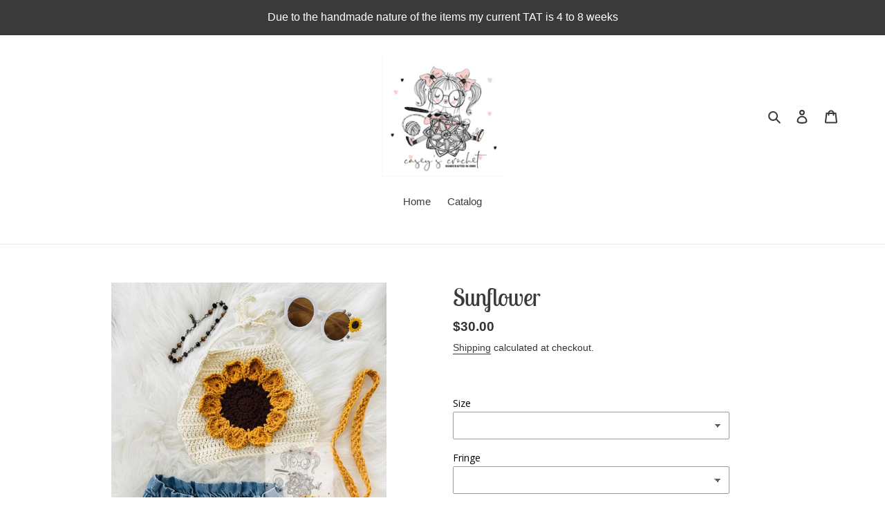

--- FILE ---
content_type: text/html; charset=utf-8
request_url: https://caseyscrochet.com/products/sunflower-2
body_size: 45657
content:
<!doctype html>
<html class="no-js" lang="en">
<head>
  <link rel="stylesheet" href="https://obscure-escarpment-2240.herokuapp.com/stylesheets/bcpo-front.css">
  <script>var bcpo_product={"id":7408794730651,"title":"Sunflower","handle":"sunflower-2","description":"\u003cmeta charset=\"UTF-8\"\u003e\n\u003cp\u003e\u003cspan\u003eColors will come as shown. \u003c\/span\u003e\u003c\/p\u003e","published_at":"2022-07-15T12:15:40-04:00","created_at":"2022-07-15T12:15:40-04:00","vendor":"Casey’s Crochet","type":"","tags":[],"price":3000,"price_min":3000,"price_max":3000,"available":true,"price_varies":false,"compare_at_price":null,"compare_at_price_min":0,"compare_at_price_max":0,"compare_at_price_varies":false,"variants":[{"id":42532562043035,"title":"Default Title","option1":"Default Title","option2":null,"option3":null,"sku":null,"requires_shipping":true,"taxable":false,"featured_image":null,"available":true,"name":"Sunflower","public_title":null,"options":["Default Title"],"price":3000,"weight":0,"compare_at_price":null,"inventory_management":"shopify","barcode":null,"requires_selling_plan":false,"selling_plan_allocations":[]}],"images":["\/\/caseyscrochet.com\/cdn\/shop\/files\/66F28226-963D-4DFA-A866-5073D14732E7.jpg?v=1752360350"],"featured_image":"\/\/caseyscrochet.com\/cdn\/shop\/files\/66F28226-963D-4DFA-A866-5073D14732E7.jpg?v=1752360350","options":["Title"],"media":[{"alt":null,"id":33811605094555,"position":1,"preview_image":{"aspect_ratio":0.75,"height":2048,"width":1536,"src":"\/\/caseyscrochet.com\/cdn\/shop\/files\/66F28226-963D-4DFA-A866-5073D14732E7.jpg?v=1752360350"},"aspect_ratio":0.75,"height":2048,"media_type":"image","src":"\/\/caseyscrochet.com\/cdn\/shop\/files\/66F28226-963D-4DFA-A866-5073D14732E7.jpg?v=1752360350","width":1536}],"requires_selling_plan":false,"selling_plan_groups":[],"content":"\u003cmeta charset=\"UTF-8\"\u003e\n\u003cp\u003e\u003cspan\u003eColors will come as shown. \u003c\/span\u003e\u003c\/p\u003e"}; var bcpo_data={"product_id":"7408794730651","virtual_options":[{"title":"Size","type":"buttons","unique":"_5swd02dgm","preselect_value":"","conditional_option":"","conditional_value":"","multiselect_operator":"","multiselect_number":"","values":[{"key":"0/6 months","price":"0"},{"key":"6/12 months","price":"0"},{"key":"12/24 months","price":"0"},{"key":"2/3t","price":"5.00"},{"key":"4/5","price":"5.00"},{"key":"6/7","price":"5.00"},{"key":"8/9","price":"5.00"}]},{"title":"Add ons ","type":"buttons","unique":"_0t1gqo4op","preselect_value":"","conditional_option":"","conditional_value":"","multiselect_operator":"","multiselect_number":"","values":[{"key":"Simple Fringe","price":"5.00"},{"key":"lace fringe","price":"10.00"}]}]}; var bcpo_settings={"fallback":"default","auto_select":"on","load_main_image":"on","replaceImage":"on","border_style":"round","tooltips":"show","sold_out_style":"crossed-out","theme":"light","jumbo_colors":"medium","jumbo_images":"medium","circle_swatches":"","inventory_style":"amazon","override_ajax":"on","add_price_addons":"off","theme2":"off","money_format2":"${{amount}} USD","money_format_without_currency":"${{amount}}","show_currency":"off","global_auto_image_options":"","global_color_options":"","global_colors":[{"key":"","value":"ecf42f"}],"shop_currency":"USD"};var inventory_quantity = [];inventory_quantity.push(3);if(bcpo_product) { for (var i = 0; i < bcpo_product.variants.length; i += 1) { bcpo_product.variants[i].inventory_quantity = inventory_quantity[i]; }}window.bcpo = window.bcpo || {}; bcpo.cart = {"note":null,"attributes":{},"original_total_price":0,"total_price":0,"total_discount":0,"total_weight":0.0,"item_count":0,"items":[],"requires_shipping":false,"currency":"USD","items_subtotal_price":0,"cart_level_discount_applications":[],"checkout_charge_amount":0}; bcpo.ogFormData = FormData;</script>

	<style id="ymq-checkout-button-protect">
		[name="checkout"],[name="chekout"], a[href^="/checkout"], a[href="/account/login"].cart__submit, button[type="submit"].btn-order, a.btn.cart__checkout, a.cart__submit, .wc-proceed-to-checkout button, #cart_form .buttons .btn-primary, .ymq-checkout-button{
        	pointer-events: none;
        }
	</style>
	<script>
		function ymq_ready(fn){
			if(document.addEventListener){
				document.addEventListener('DOMContentLoaded',function(){
					document.removeEventListener('DOMContentLoaded',arguments.callee,false);
					fn();
				},false);
			}else if(document.attachEvent){
				document.attachEvent('onreadystatechange',function(){
					if(document.readyState=='complete'){
						document.detachEvent('onreadystatechange',arguments.callee);
						fn();
					}
				});
			}
		}
		ymq_ready(() => {
			setTimeout(function() {
				var ymq_checkout_button_protect = document.getElementById("ymq-checkout-button-protect");
				ymq_checkout_button_protect.remove();
			}, 100);
		})
    </script> 


 

 

 

 


<script src='https://cdn.shopify.com/s/files/1/0411/8639/4277/t/11/assets/spotlight.js'></script>

<link href='https://cdn.shopify.com/s/files/1/0411/8639/4277/t/11/assets/ymq-option.css' rel='stylesheet'> 

<link href='https://option.ymq.cool/option/bottom.css' rel='stylesheet'> 

<style id="ymq-jsstyle"></style> 

<script> 

	window.ymq_option = window.ymq_option || {}; 

	ymq_option.shop = `casey-s-crochet.myshopify.com`; 

	ymq_option.token = `9b334052e8fa3a470a80f7302911a0729a88632ec636e42ab63afb27f90a93c1`; 

	ymq_option.timestamp = `1768551253`; 

	ymq_option.customer_id = ``; 

	ymq_option.page = `product`; 
    
    ymq_option.cart = {"note":null,"attributes":{},"original_total_price":0,"total_price":0,"total_discount":0,"total_weight":0.0,"item_count":0,"items":[],"requires_shipping":false,"currency":"USD","items_subtotal_price":0,"cart_level_discount_applications":[],"checkout_charge_amount":0};

	ymq_option.ymq_option_branding = {}; 
	  
		ymq_option.ymq_option_branding = {"button":{"--button-background-checked-color":"#000000","--button-background-color":"#FFFFFF","--button-background-disabled-color":"#FFFFFF","--button-border-checked-color":"#000000","--button-border-color":"#000000","--button-border-disabled-color":"#000000","--button-font-checked-color":"#FFFFFF","--button-font-disabled-color":"#cccccc","--button-font-color":"#000000","--button-border-radius":"0","--button-font-size":"14","--button-line-height":"20","--button-margin-l-r":"4","--button-margin-u-d":"4","--button-padding-l-r":"16","--button-padding-u-d":"8"},"radio":{"--radio-border-color":"#BBC1E1","--radio-border-checked-color":"#BBC1E1","--radio-border-disabled-color":"#BBC1E1","--radio-border-hover-color":"#BBC1E1","--radio-background-color":"#FFFFFF","--radio-background-checked-color":"#275EFE","--radio-background-disabled-color":"#E1E6F9","--radio-background-hover-color":"#FFFFFF","--radio-inner-color":"#E1E6F9","--radio-inner-checked-color":"#FFFFFF","--radio-inner-disabled-color":"#FFFFFF"},"input":{"--input-background-checked-color":"#FFFFFF","--input-background-color":"#FFFFFF","--input-border-checked-color":"#000000","--input-border-color":"#000000","--input-font-checked-color":"#000000","--input-font-color":"#000000","--input-border-radius":"0","--input-font-size":"14","--input-padding-l-r":"16","--input-padding-u-d":"9","--input-width":"100","--input-max-width":"400"},"select":{"--select-border-color":"#000000","--select-border-checked-color":"#000000","--select-background-color":"#FFFFFF","--select-background-checked-color":"#FFFFFF","--select-font-color":"#000000","--select-font-checked-color":"#000000","--select-option-background-color":"#FFFFFF","--select-option-background-checked-color":"#F5F9FF","--select-option-background-disabled-color":"#FFFFFF","--select-option-font-color":"#000000","--select-option-font-checked-color":"#000000","--select-option-font-disabled-color":"#CCCCCC","--select-padding-u-d":"9","--select-padding-l-r":"16","--select-option-padding-u-d":"9","--select-option-padding-l-r":"16","--select-width":"100","--select-max-width":"400","--select-font-size":"14","--select-border-radius":"0"},"multiple":{"--multiple-background-color":"#F5F9FF","--multiple-font-color":"#000000","--multiple-padding-u-d":"2","--multiple-padding-l-r":"8","--multiple-font-size":"12","--multiple-border-radius":"0"},"img":{"--img-border-color":"#E1E1E1","--img-border-checked-color":"#000000","--img-border-disabled-color":"#000000","--img-width":"50","--img-height":"50","--img-margin-u-d":"2","--img-margin-l-r":"2","--img-border-radius":"4"},"upload":{"--upload-background-color":"#409EFF","--upload-font-color":"#FFFFFF","--upload-border-color":"#409EFF","--upload-padding-u-d":"12","--upload-padding-l-r":"20","--upload-font-size":"12","--upload-border-radius":"4"},"cart":{"--cart-border-color":"#000000","--buy-border-color":"#000000","--cart-border-hover-color":"#000000","--buy-border-hover-color":"#000000","--cart-background-color":"#000000","--buy-background-color":"#000000","--cart-background-hover-color":"#000000","--buy-background-hover-color":"#000000","--cart-font-color":"#FFFFFF","--buy-font-color":"#FFFFFF","--cart-font-hover-color":"#FFFFFF","--buy-font-hover-color":"#FFFFFF","--cart-padding-u-d":"12","--cart-padding-l-r":"16","--buy-padding-u-d":"12","--buy-padding-l-r":"16","--cart-margin-u-d":"4","--cart-margin-l-r":"0","--buy-margin-u-d":"4","--buy-margin-l-r":"0","--cart-width":"100","--cart-max-width":"800","--buy-width":"100","--buy-max-width":"800","--cart-font-size":"14","--cart-border-radius":"0","--buy-font-size":"14","--buy-border-radius":"0"},"quantity":{"--quantity-border-color":"#A6A3A3","--quantity-font-color":"#000000","--quantity-background-color":"#FFFFFF","--quantity-width":"150","--quantity-height":"40","--quantity-font-size":"14","--quantity-border-radius":"0"},"global":{"--global-title-color":"#000000","--global-help-color":"#000000","--global-error-color":"#DC3545","--global-title-font-size":"14","--global-help-font-size":"12","--global-error-font-size":"12","--global-margin-top":"0","--global-margin-bottom":"20","--global-margin-left":"0","--global-margin-right":"0","--global-title-margin-top":"0","--global-title-margin-bottom":"5","--global-title-margin-left":"0","--global-title-margin-right":"0","--global-help-margin-top":"5","--global-help-margin-bottom":"0","--global-help-margin-left":"0","--global-help-margin-right":"0","--global-error-margin-top":"5","--global-error-margin-bottom":"0","--global-error-margin-left":"0","--global-error-margin-right":"0"},"discount":{"--new-discount-normal-color":"#1878B9","--new-discount-error-color":"#E22120","--new-discount-layout":"flex-end"},"lan":{"require":"This is a required field.","email":"Please enter a valid email address.","phone":"Please enter the correct phone.","number":"Please enter an number.","integer":"Please enter an integer.","min_char":"Please enter no less than %s characters.","max_char":"Please enter no more than %s characters.","max_s":"Please choose less than %s options.","min_s":"Please choose more than %s options.","total_s":"Please choose %s options.","min":"Please enter no less than %s.","max":"Please enter no more than %s.","currency":"USD","sold_out":"sold out","please_choose":"Please choose","add_to_cart":"ADD TO CART","buy_it_now":"BUY IT NOW","add_price_text":"Selection will add %s to the price","discount_code":"Discount code","application":"Apply","discount_error1":"Enter a valid discount code","discount_error2":"discount code isn't valid for the items in your cart"},"price":{"--price-border-color":"#000000","--price-background-color":"#FFFFFF","--price-font-color":"#000000","--price-price-font-color":"#03de90","--price-padding-u-d":"9","--price-padding-l-r":"16","--price-width":"100","--price-max-width":"400","--price-font-size":"14","--price-border-radius":"0"},"extra":{"is_show":"0","plan":1,"quantity-box":"0","price-value":"3,4,15,6,16,7","variant-original-margin-bottom":"15","strong-dorp-down":0,"radio-unchecked":1,"close-cart-rate":1,"app-status":"1"}}; 
	 

	ymq_option.ymq_option_settings = {}; 
	
        
    
    
    
    
        
        
        	ymq_option[`ymq_extra_0`] = {}
       	
    
        
        
            
    

	 

		ymq_option.product = {"id":7408794730651,"title":"Sunflower","handle":"sunflower-2","description":"\u003cmeta charset=\"UTF-8\"\u003e\n\u003cp\u003e\u003cspan\u003eColors will come as shown. \u003c\/span\u003e\u003c\/p\u003e","published_at":"2022-07-15T12:15:40-04:00","created_at":"2022-07-15T12:15:40-04:00","vendor":"Casey’s Crochet","type":"","tags":[],"price":3000,"price_min":3000,"price_max":3000,"available":true,"price_varies":false,"compare_at_price":null,"compare_at_price_min":0,"compare_at_price_max":0,"compare_at_price_varies":false,"variants":[{"id":42532562043035,"title":"Default Title","option1":"Default Title","option2":null,"option3":null,"sku":null,"requires_shipping":true,"taxable":false,"featured_image":null,"available":true,"name":"Sunflower","public_title":null,"options":["Default Title"],"price":3000,"weight":0,"compare_at_price":null,"inventory_management":"shopify","barcode":null,"requires_selling_plan":false,"selling_plan_allocations":[]}],"images":["\/\/caseyscrochet.com\/cdn\/shop\/files\/66F28226-963D-4DFA-A866-5073D14732E7.jpg?v=1752360350"],"featured_image":"\/\/caseyscrochet.com\/cdn\/shop\/files\/66F28226-963D-4DFA-A866-5073D14732E7.jpg?v=1752360350","options":["Title"],"media":[{"alt":null,"id":33811605094555,"position":1,"preview_image":{"aspect_ratio":0.75,"height":2048,"width":1536,"src":"\/\/caseyscrochet.com\/cdn\/shop\/files\/66F28226-963D-4DFA-A866-5073D14732E7.jpg?v=1752360350"},"aspect_ratio":0.75,"height":2048,"media_type":"image","src":"\/\/caseyscrochet.com\/cdn\/shop\/files\/66F28226-963D-4DFA-A866-5073D14732E7.jpg?v=1752360350","width":1536}],"requires_selling_plan":false,"selling_plan_groups":[],"content":"\u003cmeta charset=\"UTF-8\"\u003e\n\u003cp\u003e\u003cspan\u003eColors will come as shown. \u003c\/span\u003e\u003c\/p\u003e"}; 

		ymq_option.ymq_has_only_default_variant = true; 
		 

		ymq_option.ymq_status = {}; 
		 

		ymq_option.ymq_variantjson = {}; 
		 


		ymq_option.ymq_option_data = {}; 
		
            
        ymq_option.ymq_variant_condition = {}; 
		


		ymq_option.ymq_option_condition = {}; 
		 


        ymq_option.ymq_option_template = {};
  		ymq_option.ymq_option_template_condition = {}; 
        
        
        

        
            ymq_option.ymq_option_template_sort = false;
        

        
            ymq_option.ymq_option_template_sort_before = false;
        
        
        ymq_option.ymq_option_template_c_t = {};
  		ymq_option.ymq_option_template_condition_c_t = {};
        
        

                                               
	
</script> 

<script src='https://option.ymq.cool/option/ymq-option.js'></script>
 
	<script src='https://cdn.shopify.com/s/files/1/0411/8639/4277/t/11/assets/spotlight.js'></script>

    <link href='https://cdn.shopify.com/s/files/1/0411/8639/4277/t/11/assets/ymq-option.css' rel='stylesheet'> 

	<link href='https://option.ymq.cool/option/bottom.css' rel='stylesheet'> 

	<style id="ymq-jsstyle"></style> 

	<script> 
		window.best_option = window.best_option || {}; 

		best_option.shop = `casey-s-crochet.myshopify.com`; 

		best_option.page = `product`; 

		best_option.ymq_option_branding = {}; 
		  
			best_option.ymq_option_branding = {"button":{"--button-background-checked-color":"#000000","--button-background-color":"#FFFFFF","--button-background-disabled-color":"#FFFFFF","--button-border-checked-color":"#000000","--button-border-color":"#000000","--button-border-disabled-color":"#000000","--button-font-checked-color":"#FFFFFF","--button-font-disabled-color":"#cccccc","--button-font-color":"#000000","--button-border-radius":"0","--button-font-size":"14","--button-line-height":"20","--button-margin-l-r":"4","--button-margin-u-d":"4","--button-padding-l-r":"16","--button-padding-u-d":"8"},"radio":{"--radio-border-color":"#BBC1E1","--radio-border-checked-color":"#BBC1E1","--radio-border-disabled-color":"#BBC1E1","--radio-border-hover-color":"#BBC1E1","--radio-background-color":"#FFFFFF","--radio-background-checked-color":"#275EFE","--radio-background-disabled-color":"#E1E6F9","--radio-background-hover-color":"#FFFFFF","--radio-inner-color":"#E1E6F9","--radio-inner-checked-color":"#FFFFFF","--radio-inner-disabled-color":"#FFFFFF"},"input":{"--input-background-checked-color":"#FFFFFF","--input-background-color":"#FFFFFF","--input-border-checked-color":"#000000","--input-border-color":"#000000","--input-font-checked-color":"#000000","--input-font-color":"#000000","--input-border-radius":"0","--input-font-size":"14","--input-padding-l-r":"16","--input-padding-u-d":"9","--input-width":"100","--input-max-width":"400"},"select":{"--select-border-color":"#000000","--select-border-checked-color":"#000000","--select-background-color":"#FFFFFF","--select-background-checked-color":"#FFFFFF","--select-font-color":"#000000","--select-font-checked-color":"#000000","--select-option-background-color":"#FFFFFF","--select-option-background-checked-color":"#F5F9FF","--select-option-background-disabled-color":"#FFFFFF","--select-option-font-color":"#000000","--select-option-font-checked-color":"#000000","--select-option-font-disabled-color":"#CCCCCC","--select-padding-u-d":"9","--select-padding-l-r":"16","--select-option-padding-u-d":"9","--select-option-padding-l-r":"16","--select-width":"100","--select-max-width":"400","--select-font-size":"14","--select-border-radius":"0"},"multiple":{"--multiple-background-color":"#F5F9FF","--multiple-font-color":"#000000","--multiple-padding-u-d":"2","--multiple-padding-l-r":"8","--multiple-font-size":"12","--multiple-border-radius":"0"},"img":{"--img-border-color":"#E1E1E1","--img-border-checked-color":"#000000","--img-border-disabled-color":"#000000","--img-width":"50","--img-height":"50","--img-margin-u-d":"2","--img-margin-l-r":"2","--img-border-radius":"4"},"upload":{"--upload-background-color":"#409EFF","--upload-font-color":"#FFFFFF","--upload-border-color":"#409EFF","--upload-padding-u-d":"12","--upload-padding-l-r":"20","--upload-font-size":"12","--upload-border-radius":"4"},"cart":{"--cart-border-color":"#000000","--buy-border-color":"#000000","--cart-border-hover-color":"#000000","--buy-border-hover-color":"#000000","--cart-background-color":"#000000","--buy-background-color":"#000000","--cart-background-hover-color":"#000000","--buy-background-hover-color":"#000000","--cart-font-color":"#FFFFFF","--buy-font-color":"#FFFFFF","--cart-font-hover-color":"#FFFFFF","--buy-font-hover-color":"#FFFFFF","--cart-padding-u-d":"12","--cart-padding-l-r":"16","--buy-padding-u-d":"12","--buy-padding-l-r":"16","--cart-margin-u-d":"4","--cart-margin-l-r":"0","--buy-margin-u-d":"4","--buy-margin-l-r":"0","--cart-width":"100","--cart-max-width":"800","--buy-width":"100","--buy-max-width":"800","--cart-font-size":"14","--cart-border-radius":"0","--buy-font-size":"14","--buy-border-radius":"0"},"quantity":{"--quantity-border-color":"#A6A3A3","--quantity-font-color":"#000000","--quantity-background-color":"#FFFFFF","--quantity-width":"150","--quantity-height":"40","--quantity-font-size":"14","--quantity-border-radius":"0"},"global":{"--global-title-color":"#000000","--global-help-color":"#000000","--global-error-color":"#DC3545","--global-title-font-size":"14","--global-help-font-size":"12","--global-error-font-size":"12","--global-margin-top":"0","--global-margin-bottom":"20","--global-margin-left":"0","--global-margin-right":"0","--global-title-margin-top":"0","--global-title-margin-bottom":"5","--global-title-margin-left":"0","--global-title-margin-right":"0","--global-help-margin-top":"5","--global-help-margin-bottom":"0","--global-help-margin-left":"0","--global-help-margin-right":"0","--global-error-margin-top":"5","--global-error-margin-bottom":"0","--global-error-margin-left":"0","--global-error-margin-right":"0"},"discount":{"--new-discount-normal-color":"#1878B9","--new-discount-error-color":"#E22120","--new-discount-layout":"flex-end"},"lan":{"require":"This is a required field.","email":"Please enter a valid email address.","phone":"Please enter the correct phone.","number":"Please enter an number.","integer":"Please enter an integer.","min_char":"Please enter no less than %s characters.","max_char":"Please enter no more than %s characters.","max_s":"Please choose less than %s options.","min_s":"Please choose more than %s options.","total_s":"Please choose %s options.","min":"Please enter no less than %s.","max":"Please enter no more than %s.","currency":"USD","sold_out":"sold out","please_choose":"Please choose","add_to_cart":"ADD TO CART","buy_it_now":"BUY IT NOW","add_price_text":"Selection will add %s to the price","discount_code":"Discount code","application":"Apply","discount_error1":"Enter a valid discount code","discount_error2":"discount code isn't valid for the items in your cart"},"price":{"--price-border-color":"#000000","--price-background-color":"#FFFFFF","--price-font-color":"#000000","--price-price-font-color":"#03de90","--price-padding-u-d":"9","--price-padding-l-r":"16","--price-width":"100","--price-max-width":"400","--price-font-size":"14","--price-border-radius":"0"},"extra":{"is_show":"0","plan":"1","quantity-box":"0","price-value":"3,4,15,6,16,7","variant-original-margin-bottom":"15","strong-dorp-down":0,"radio-unchecked":1,"free_plan":0}}; 
		 

		best_option.ymq_option_settings = {}; 
		
	        
		best_option.product = {"id":7408794730651,"title":"Sunflower","handle":"sunflower-2","description":"\u003cmeta charset=\"UTF-8\"\u003e\n\u003cp\u003e\u003cspan\u003eColors will come as shown. \u003c\/span\u003e\u003c\/p\u003e","published_at":"2022-07-15T12:15:40-04:00","created_at":"2022-07-15T12:15:40-04:00","vendor":"Casey’s Crochet","type":"","tags":[],"price":3000,"price_min":3000,"price_max":3000,"available":true,"price_varies":false,"compare_at_price":null,"compare_at_price_min":0,"compare_at_price_max":0,"compare_at_price_varies":false,"variants":[{"id":42532562043035,"title":"Default Title","option1":"Default Title","option2":null,"option3":null,"sku":null,"requires_shipping":true,"taxable":false,"featured_image":null,"available":true,"name":"Sunflower","public_title":null,"options":["Default Title"],"price":3000,"weight":0,"compare_at_price":null,"inventory_management":"shopify","barcode":null,"requires_selling_plan":false,"selling_plan_allocations":[]}],"images":["\/\/caseyscrochet.com\/cdn\/shop\/files\/66F28226-963D-4DFA-A866-5073D14732E7.jpg?v=1752360350"],"featured_image":"\/\/caseyscrochet.com\/cdn\/shop\/files\/66F28226-963D-4DFA-A866-5073D14732E7.jpg?v=1752360350","options":["Title"],"media":[{"alt":null,"id":33811605094555,"position":1,"preview_image":{"aspect_ratio":0.75,"height":2048,"width":1536,"src":"\/\/caseyscrochet.com\/cdn\/shop\/files\/66F28226-963D-4DFA-A866-5073D14732E7.jpg?v=1752360350"},"aspect_ratio":0.75,"height":2048,"media_type":"image","src":"\/\/caseyscrochet.com\/cdn\/shop\/files\/66F28226-963D-4DFA-A866-5073D14732E7.jpg?v=1752360350","width":1536}],"requires_selling_plan":false,"selling_plan_groups":[],"content":"\u003cmeta charset=\"UTF-8\"\u003e\n\u003cp\u003e\u003cspan\u003eColors will come as shown. \u003c\/span\u003e\u003c\/p\u003e"}; 

		best_option.ymq_has_only_default_variant = true; 
		 

		best_option.ymq_status = {}; 
		 

		best_option.ymq_variantjson = {}; 
		 

		best_option.ymq_option_data = {}; 
		
	        
	    best_option.ymq_variant_condition = {}; 
		

		best_option.ymq_option_condition = {}; 
		 

	    best_option.ymq_option_template = {};
		best_option.ymq_option_template_condition = {}; 
	    
	    
	    

        
            best_option.ymq_option_template_sort = false;
        

        
            best_option.ymq_option_template_sort_before = false;
        
        
        best_option.ymq_option_template_c_t = {};
  		best_option.ymq_option_template_condition_c_t = {};
        

        



	</script>

	<script src='https://options.ymq.cool/option/best-options.js'></script>
 

  <meta charset="utf-8">
  <meta http-equiv="X-UA-Compatible" content="IE=edge,chrome=1">
  <meta name="viewport" content="width=device-width,initial-scale=1">
  <meta name="theme-color" content="#3a3a3a">

  <link rel="preconnect" href="https://cdn.shopify.com" crossorigin>
  <link rel="preconnect" href="https://fonts.shopifycdn.com" crossorigin>
  <link rel="preconnect" href="https://monorail-edge.shopifysvc.com"><link rel="preload" href="//caseyscrochet.com/cdn/shop/t/1/assets/theme.css?v=136619971045174987231627247093" as="style">
  <link rel="preload" as="font" href="//caseyscrochet.com/cdn/fonts/lobster_two/lobstertwo_n4.0b602410ad5f8551799871f3269c276449c903ec.woff2" type="font/woff2" crossorigin>
  <link rel="preload" as="font" href="" type="font/woff2" crossorigin>
  <link rel="preload" as="font" href="" type="font/woff2" crossorigin>
  <link rel="preload" href="//caseyscrochet.com/cdn/shop/t/1/assets/theme.js?v=16203573537316399521627247093" as="script">
  <link rel="preload" href="//caseyscrochet.com/cdn/shop/t/1/assets/lazysizes.js?v=63098554868324070131627247091" as="script"><link rel="canonical" href="https://caseyscrochet.com/products/sunflower-2"><title>Sunflower
&ndash; Casey’s Crochet</title><meta name="description" content="Colors will come as shown. "><!-- /snippets/social-meta-tags.liquid -->


<meta property="og:site_name" content="Casey’s Crochet">
<meta property="og:url" content="https://caseyscrochet.com/products/sunflower-2">
<meta property="og:title" content="Sunflower">
<meta property="og:type" content="product">
<meta property="og:description" content="Colors will come as shown. "><meta property="og:image" content="http://caseyscrochet.com/cdn/shop/files/66F28226-963D-4DFA-A866-5073D14732E7.jpg?v=1752360350">
  <meta property="og:image:secure_url" content="https://caseyscrochet.com/cdn/shop/files/66F28226-963D-4DFA-A866-5073D14732E7.jpg?v=1752360350">
  <meta property="og:image:width" content="1536">
  <meta property="og:image:height" content="2048">
  <meta property="og:price:amount" content="30.00">
  <meta property="og:price:currency" content="USD">



<meta name="twitter:card" content="summary_large_image">
<meta name="twitter:title" content="Sunflower">
<meta name="twitter:description" content="Colors will come as shown. ">

  
<style data-shopify>
:root {
    --color-text: #3a3a3a;
    --color-text-rgb: 58, 58, 58;
    --color-body-text: #333232;
    --color-sale-text: #EA0606;
    --color-small-button-text-border: #3a3a3a;
    --color-text-field: #ffffff;
    --color-text-field-text: #000000;
    --color-text-field-text-rgb: 0, 0, 0;

    --color-btn-primary: #3a3a3a;
    --color-btn-primary-darker: #212121;
    --color-btn-primary-text: #ffffff;

    --color-blankstate: rgba(51, 50, 50, 0.35);
    --color-blankstate-border: rgba(51, 50, 50, 0.2);
    --color-blankstate-background: rgba(51, 50, 50, 0.1);

    --color-text-focus:#606060;
    --color-overlay-text-focus:#e6e6e6;
    --color-btn-primary-focus:#606060;
    --color-btn-social-focus:#d2d2d2;
    --color-small-button-text-border-focus:#606060;
    --predictive-search-focus:#f2f2f2;

    --color-body: #ffffff;
    --color-bg: #ffffff;
    --color-bg-rgb: 255, 255, 255;
    --color-bg-alt: rgba(51, 50, 50, 0.05);
    --color-bg-currency-selector: rgba(51, 50, 50, 0.2);

    --color-overlay-title-text: #ffffff;
    --color-image-overlay: #685858;
    --color-image-overlay-rgb: 104, 88, 88;--opacity-image-overlay: 0.4;--hover-overlay-opacity: 0.8;

    --color-border: #ebebeb;
    --color-border-form: #cccccc;
    --color-border-form-darker: #b3b3b3;

    --svg-select-icon: url(//caseyscrochet.com/cdn/shop/t/1/assets/ico-select.svg?v=29003672709104678581627247110);
    --slick-img-url: url(//caseyscrochet.com/cdn/shop/t/1/assets/ajax-loader.gif?v=41356863302472015721627247088);

    --font-weight-body--bold: 700;
    --font-weight-body--bolder: 700;

    --font-stack-header: "Lobster Two", sans-serif;
    --font-style-header: normal;
    --font-weight-header: 400;

    --font-stack-body: Helvetica, Arial, sans-serif;
    --font-style-body: normal;
    --font-weight-body: 400;

    --font-size-header: 26;

    --font-size-base: 15;

    --font-h1-desktop: 35;
    --font-h1-mobile: 32;
    --font-h2-desktop: 20;
    --font-h2-mobile: 18;
    --font-h3-mobile: 20;
    --font-h4-desktop: 17;
    --font-h4-mobile: 15;
    --font-h5-desktop: 15;
    --font-h5-mobile: 13;
    --font-h6-desktop: 14;
    --font-h6-mobile: 12;

    --font-mega-title-large-desktop: 65;

    --font-rich-text-large: 17;
    --font-rich-text-small: 13;

    
--color-video-bg: #f2f2f2;

    
    --global-color-image-loader-primary: rgba(58, 58, 58, 0.06);
    --global-color-image-loader-secondary: rgba(58, 58, 58, 0.12);
  }
</style>


  <style>*,::after,::before{box-sizing:border-box}body{margin:0}body,html{background-color:var(--color-body)}body,button{font-size:calc(var(--font-size-base) * 1px);font-family:var(--font-stack-body);font-style:var(--font-style-body);font-weight:var(--font-weight-body);color:var(--color-text);line-height:1.5}body,button{-webkit-font-smoothing:antialiased;-webkit-text-size-adjust:100%}.border-bottom{border-bottom:1px solid var(--color-border)}.btn--link{background-color:transparent;border:0;margin:0;color:var(--color-text);text-align:left}.text-right{text-align:right}.icon{display:inline-block;width:20px;height:20px;vertical-align:middle;fill:currentColor}.icon__fallback-text,.visually-hidden{position:absolute!important;overflow:hidden;clip:rect(0 0 0 0);height:1px;width:1px;margin:-1px;padding:0;border:0}svg.icon:not(.icon--full-color) circle,svg.icon:not(.icon--full-color) ellipse,svg.icon:not(.icon--full-color) g,svg.icon:not(.icon--full-color) line,svg.icon:not(.icon--full-color) path,svg.icon:not(.icon--full-color) polygon,svg.icon:not(.icon--full-color) polyline,svg.icon:not(.icon--full-color) rect,symbol.icon:not(.icon--full-color) circle,symbol.icon:not(.icon--full-color) ellipse,symbol.icon:not(.icon--full-color) g,symbol.icon:not(.icon--full-color) line,symbol.icon:not(.icon--full-color) path,symbol.icon:not(.icon--full-color) polygon,symbol.icon:not(.icon--full-color) polyline,symbol.icon:not(.icon--full-color) rect{fill:inherit;stroke:inherit}li{list-style:none}.list--inline{padding:0;margin:0}.list--inline>li{display:inline-block;margin-bottom:0;vertical-align:middle}a{color:var(--color-text);text-decoration:none}.h1,.h2,h1,h2{margin:0 0 17.5px;font-family:var(--font-stack-header);font-style:var(--font-style-header);font-weight:var(--font-weight-header);line-height:1.2;overflow-wrap:break-word;word-wrap:break-word}.h1 a,.h2 a,h1 a,h2 a{color:inherit;text-decoration:none;font-weight:inherit}.h1,h1{font-size:calc(((var(--font-h1-desktop))/ (var(--font-size-base))) * 1em);text-transform:none;letter-spacing:0}@media only screen and (max-width:749px){.h1,h1{font-size:calc(((var(--font-h1-mobile))/ (var(--font-size-base))) * 1em)}}.h2,h2{font-size:calc(((var(--font-h2-desktop))/ (var(--font-size-base))) * 1em);text-transform:uppercase;letter-spacing:.1em}@media only screen and (max-width:749px){.h2,h2{font-size:calc(((var(--font-h2-mobile))/ (var(--font-size-base))) * 1em)}}p{color:var(--color-body-text);margin:0 0 19.44444px}@media only screen and (max-width:749px){p{font-size:calc(((var(--font-size-base) - 1)/ (var(--font-size-base))) * 1em)}}p:last-child{margin-bottom:0}@media only screen and (max-width:749px){.small--hide{display:none!important}}.grid{list-style:none;margin:0;padding:0;margin-left:-30px}.grid::after{content:'';display:table;clear:both}@media only screen and (max-width:749px){.grid{margin-left:-22px}}.grid::after{content:'';display:table;clear:both}.grid--no-gutters{margin-left:0}.grid--no-gutters .grid__item{padding-left:0}.grid--table{display:table;table-layout:fixed;width:100%}.grid--table>.grid__item{float:none;display:table-cell;vertical-align:middle}.grid__item{float:left;padding-left:30px;width:100%}@media only screen and (max-width:749px){.grid__item{padding-left:22px}}.grid__item[class*="--push"]{position:relative}@media only screen and (min-width:750px){.medium-up--one-quarter{width:25%}.medium-up--push-one-third{width:33.33%}.medium-up--one-half{width:50%}.medium-up--push-one-third{left:33.33%;position:relative}}.site-header{position:relative;background-color:var(--color-body)}@media only screen and (max-width:749px){.site-header{border-bottom:1px solid var(--color-border)}}@media only screen and (min-width:750px){.site-header{padding:0 55px}.site-header.logo--center{padding-top:30px}}.site-header__logo{margin:15px 0}.logo-align--center .site-header__logo{text-align:center;margin:0 auto}@media only screen and (max-width:749px){.logo-align--center .site-header__logo{text-align:left;margin:15px 0}}@media only screen and (max-width:749px){.site-header__logo{padding-left:22px;text-align:left}.site-header__logo img{margin:0}}.site-header__logo-link{display:inline-block;word-break:break-word}@media only screen and (min-width:750px){.logo-align--center .site-header__logo-link{margin:0 auto}}.site-header__logo-image{display:block}@media only screen and (min-width:750px){.site-header__logo-image{margin:0 auto}}.site-header__logo-image img{width:100%}.site-header__logo-image--centered img{margin:0 auto}.site-header__logo img{display:block}.site-header__icons{position:relative;white-space:nowrap}@media only screen and (max-width:749px){.site-header__icons{width:auto;padding-right:13px}.site-header__icons .btn--link,.site-header__icons .site-header__cart{font-size:calc(((var(--font-size-base))/ (var(--font-size-base))) * 1em)}}.site-header__icons-wrapper{position:relative;display:-webkit-flex;display:-ms-flexbox;display:flex;width:100%;-ms-flex-align:center;-webkit-align-items:center;-moz-align-items:center;-ms-align-items:center;-o-align-items:center;align-items:center;-webkit-justify-content:flex-end;-ms-justify-content:flex-end;justify-content:flex-end}.site-header__account,.site-header__cart,.site-header__search{position:relative}.site-header__search.site-header__icon{display:none}@media only screen and (min-width:1400px){.site-header__search.site-header__icon{display:block}}.site-header__search-toggle{display:block}@media only screen and (min-width:750px){.site-header__account,.site-header__cart{padding:10px 11px}}.site-header__cart-title,.site-header__search-title{position:absolute!important;overflow:hidden;clip:rect(0 0 0 0);height:1px;width:1px;margin:-1px;padding:0;border:0;display:block;vertical-align:middle}.site-header__cart-title{margin-right:3px}.site-header__cart-count{display:flex;align-items:center;justify-content:center;position:absolute;right:.4rem;top:.2rem;font-weight:700;background-color:var(--color-btn-primary);color:var(--color-btn-primary-text);border-radius:50%;min-width:1em;height:1em}.site-header__cart-count span{font-family:HelveticaNeue,"Helvetica Neue",Helvetica,Arial,sans-serif;font-size:calc(11em / 16);line-height:1}@media only screen and (max-width:749px){.site-header__cart-count{top:calc(7em / 16);right:0;border-radius:50%;min-width:calc(19em / 16);height:calc(19em / 16)}}@media only screen and (max-width:749px){.site-header__cart-count span{padding:.25em calc(6em / 16);font-size:12px}}.site-header__menu{display:none}@media only screen and (max-width:749px){.site-header__icon{display:inline-block;vertical-align:middle;padding:10px 11px;margin:0}}@media only screen and (min-width:750px){.site-header__icon .icon-search{margin-right:3px}}.announcement-bar{z-index:10;position:relative;text-align:center;border-bottom:1px solid transparent;padding:2px}.announcement-bar__link{display:block}.announcement-bar__message{display:block;padding:11px 22px;font-size:calc(((16)/ (var(--font-size-base))) * 1em);font-weight:var(--font-weight-header)}@media only screen and (min-width:750px){.announcement-bar__message{padding-left:55px;padding-right:55px}}.site-nav{position:relative;padding:0;text-align:center;margin:25px 0}.site-nav a{padding:3px 10px}.site-nav__link{display:block;white-space:nowrap}.site-nav--centered .site-nav__link{padding-top:0}.site-nav__link .icon-chevron-down{width:calc(8em / 16);height:calc(8em / 16);margin-left:.5rem}.site-nav__label{border-bottom:1px solid transparent}.site-nav__link--active .site-nav__label{border-bottom-color:var(--color-text)}.site-nav__link--button{border:none;background-color:transparent;padding:3px 10px}.site-header__mobile-nav{z-index:11;position:relative;background-color:var(--color-body)}@media only screen and (max-width:749px){.site-header__mobile-nav{display:-webkit-flex;display:-ms-flexbox;display:flex;width:100%;-ms-flex-align:center;-webkit-align-items:center;-moz-align-items:center;-ms-align-items:center;-o-align-items:center;align-items:center}}.mobile-nav--open .icon-close{display:none}.main-content{opacity:0}.main-content .shopify-section{display:none}.main-content .shopify-section:first-child{display:inherit}.critical-hidden{display:none}</style>

  <script>
    window.performance.mark('debut:theme_stylesheet_loaded.start');

    function onLoadStylesheet() {
      performance.mark('debut:theme_stylesheet_loaded.end');
      performance.measure('debut:theme_stylesheet_loaded', 'debut:theme_stylesheet_loaded.start', 'debut:theme_stylesheet_loaded.end');

      var url = "//caseyscrochet.com/cdn/shop/t/1/assets/theme.css?v=136619971045174987231627247093";
      var link = document.querySelector('link[href="' + url + '"]');
      link.loaded = true;
      link.dispatchEvent(new Event('load'));
    }
  </script>

  <link rel="stylesheet" href="//caseyscrochet.com/cdn/shop/t/1/assets/theme.css?v=136619971045174987231627247093" type="text/css" media="print" onload="this.media='all';onLoadStylesheet()">

  <style>
    @font-face {
  font-family: "Lobster Two";
  font-weight: 400;
  font-style: normal;
  font-display: swap;
  src: url("//caseyscrochet.com/cdn/fonts/lobster_two/lobstertwo_n4.0b602410ad5f8551799871f3269c276449c903ec.woff2") format("woff2"),
       url("//caseyscrochet.com/cdn/fonts/lobster_two/lobstertwo_n4.951ade9bd3ac6c1cb6b7b727db26bee258c81947.woff") format("woff");
}

    
    
    
    
    
  </style>

  <script>
    var theme = {
      breakpoints: {
        medium: 750,
        large: 990,
        widescreen: 1400
      },
      strings: {
        addToCart: "Add to cart",
        soldOut: "Sold out",
        unavailable: "Unavailable",
        regularPrice: "Regular price",
        salePrice: "Sale price",
        sale: "Sale",
        fromLowestPrice: "from [price]",
        vendor: "Vendor",
        showMore: "Show More",
        showLess: "Show Less",
        searchFor: "Search for",
        addressError: "Error looking up that address",
        addressNoResults: "No results for that address",
        addressQueryLimit: "You have exceeded the Google API usage limit. Consider upgrading to a \u003ca href=\"https:\/\/developers.google.com\/maps\/premium\/usage-limits\"\u003ePremium Plan\u003c\/a\u003e.",
        authError: "There was a problem authenticating your Google Maps account.",
        newWindow: "Opens in a new window.",
        external: "Opens external website.",
        newWindowExternal: "Opens external website in a new window.",
        removeLabel: "Remove [product]",
        update: "Update",
        quantity: "Quantity",
        discountedTotal: "Discounted total",
        regularTotal: "Regular total",
        priceColumn: "See Price column for discount details.",
        quantityMinimumMessage: "Quantity must be 1 or more",
        cartError: "There was an error while updating your cart. Please try again.",
        removedItemMessage: "Removed \u003cspan class=\"cart__removed-product-details\"\u003e([quantity]) [link]\u003c\/span\u003e from your cart.",
        unitPrice: "Unit price",
        unitPriceSeparator: "per",
        oneCartCount: "1 item",
        otherCartCount: "[count] items",
        quantityLabel: "Quantity: [count]",
        products: "Products",
        loading: "Loading",
        number_of_results: "[result_number] of [results_count]",
        number_of_results_found: "[results_count] results found",
        one_result_found: "1 result found"
      },
      moneyFormat: "${{amount}}",
      moneyFormatWithCurrency: "${{amount}} USD",
      settings: {
        predictiveSearchEnabled: true,
        predictiveSearchShowPrice: false,
        predictiveSearchShowVendor: false
      },
      stylesheet: "//caseyscrochet.com/cdn/shop/t/1/assets/theme.css?v=136619971045174987231627247093"
    };document.documentElement.className = document.documentElement.className.replace('no-js', 'js');
  </script><script src="//caseyscrochet.com/cdn/shop/t/1/assets/theme.js?v=16203573537316399521627247093" defer="defer"></script>
  <script src="//caseyscrochet.com/cdn/shop/t/1/assets/lazysizes.js?v=63098554868324070131627247091" async="async"></script>

  <script type="text/javascript">
    if (window.MSInputMethodContext && document.documentMode) {
      var scripts = document.getElementsByTagName('script')[0];
      var polyfill = document.createElement("script");
      polyfill.defer = true;
      polyfill.src = "//caseyscrochet.com/cdn/shop/t/1/assets/ie11CustomProperties.min.js?v=146208399201472936201627247091";

      scripts.parentNode.insertBefore(polyfill, scripts);
    }
  </script>

  <script>window.performance && window.performance.mark && window.performance.mark('shopify.content_for_header.start');</script><meta id="shopify-digital-wallet" name="shopify-digital-wallet" content="/58594656411/digital_wallets/dialog">
<meta name="shopify-checkout-api-token" content="b2ed8f6bd1bc8f650d5afb9dbf2324d9">
<meta id="in-context-paypal-metadata" data-shop-id="58594656411" data-venmo-supported="false" data-environment="production" data-locale="en_US" data-paypal-v4="true" data-currency="USD">
<link rel="alternate" type="application/json+oembed" href="https://caseyscrochet.com/products/sunflower-2.oembed">
<script async="async" src="/checkouts/internal/preloads.js?locale=en-US"></script>
<link rel="preconnect" href="https://shop.app" crossorigin="anonymous">
<script async="async" src="https://shop.app/checkouts/internal/preloads.js?locale=en-US&shop_id=58594656411" crossorigin="anonymous"></script>
<script id="apple-pay-shop-capabilities" type="application/json">{"shopId":58594656411,"countryCode":"US","currencyCode":"USD","merchantCapabilities":["supports3DS"],"merchantId":"gid:\/\/shopify\/Shop\/58594656411","merchantName":"Casey’s Crochet","requiredBillingContactFields":["postalAddress","email"],"requiredShippingContactFields":["postalAddress","email"],"shippingType":"shipping","supportedNetworks":["visa","masterCard","amex","discover","elo","jcb"],"total":{"type":"pending","label":"Casey’s Crochet","amount":"1.00"},"shopifyPaymentsEnabled":true,"supportsSubscriptions":true}</script>
<script id="shopify-features" type="application/json">{"accessToken":"b2ed8f6bd1bc8f650d5afb9dbf2324d9","betas":["rich-media-storefront-analytics"],"domain":"caseyscrochet.com","predictiveSearch":true,"shopId":58594656411,"locale":"en"}</script>
<script>var Shopify = Shopify || {};
Shopify.shop = "casey-s-crochet.myshopify.com";
Shopify.locale = "en";
Shopify.currency = {"active":"USD","rate":"1.0"};
Shopify.country = "US";
Shopify.theme = {"name":"Debut","id":125235658907,"schema_name":"Debut","schema_version":"17.13.0","theme_store_id":796,"role":"main"};
Shopify.theme.handle = "null";
Shopify.theme.style = {"id":null,"handle":null};
Shopify.cdnHost = "caseyscrochet.com/cdn";
Shopify.routes = Shopify.routes || {};
Shopify.routes.root = "/";</script>
<script type="module">!function(o){(o.Shopify=o.Shopify||{}).modules=!0}(window);</script>
<script>!function(o){function n(){var o=[];function n(){o.push(Array.prototype.slice.apply(arguments))}return n.q=o,n}var t=o.Shopify=o.Shopify||{};t.loadFeatures=n(),t.autoloadFeatures=n()}(window);</script>
<script>
  window.ShopifyPay = window.ShopifyPay || {};
  window.ShopifyPay.apiHost = "shop.app\/pay";
  window.ShopifyPay.redirectState = null;
</script>
<script id="shop-js-analytics" type="application/json">{"pageType":"product"}</script>
<script defer="defer" async type="module" src="//caseyscrochet.com/cdn/shopifycloud/shop-js/modules/v2/client.init-shop-cart-sync_IZsNAliE.en.esm.js"></script>
<script defer="defer" async type="module" src="//caseyscrochet.com/cdn/shopifycloud/shop-js/modules/v2/chunk.common_0OUaOowp.esm.js"></script>
<script type="module">
  await import("//caseyscrochet.com/cdn/shopifycloud/shop-js/modules/v2/client.init-shop-cart-sync_IZsNAliE.en.esm.js");
await import("//caseyscrochet.com/cdn/shopifycloud/shop-js/modules/v2/chunk.common_0OUaOowp.esm.js");

  window.Shopify.SignInWithShop?.initShopCartSync?.({"fedCMEnabled":true,"windoidEnabled":true});

</script>
<script defer="defer" async type="module" src="//caseyscrochet.com/cdn/shopifycloud/shop-js/modules/v2/client.payment-terms_CNlwjfZz.en.esm.js"></script>
<script defer="defer" async type="module" src="//caseyscrochet.com/cdn/shopifycloud/shop-js/modules/v2/chunk.common_0OUaOowp.esm.js"></script>
<script defer="defer" async type="module" src="//caseyscrochet.com/cdn/shopifycloud/shop-js/modules/v2/chunk.modal_CGo_dVj3.esm.js"></script>
<script type="module">
  await import("//caseyscrochet.com/cdn/shopifycloud/shop-js/modules/v2/client.payment-terms_CNlwjfZz.en.esm.js");
await import("//caseyscrochet.com/cdn/shopifycloud/shop-js/modules/v2/chunk.common_0OUaOowp.esm.js");
await import("//caseyscrochet.com/cdn/shopifycloud/shop-js/modules/v2/chunk.modal_CGo_dVj3.esm.js");

  
</script>
<script>
  window.Shopify = window.Shopify || {};
  if (!window.Shopify.featureAssets) window.Shopify.featureAssets = {};
  window.Shopify.featureAssets['shop-js'] = {"shop-cart-sync":["modules/v2/client.shop-cart-sync_DLOhI_0X.en.esm.js","modules/v2/chunk.common_0OUaOowp.esm.js"],"init-fed-cm":["modules/v2/client.init-fed-cm_C6YtU0w6.en.esm.js","modules/v2/chunk.common_0OUaOowp.esm.js"],"shop-button":["modules/v2/client.shop-button_BCMx7GTG.en.esm.js","modules/v2/chunk.common_0OUaOowp.esm.js"],"shop-cash-offers":["modules/v2/client.shop-cash-offers_BT26qb5j.en.esm.js","modules/v2/chunk.common_0OUaOowp.esm.js","modules/v2/chunk.modal_CGo_dVj3.esm.js"],"init-windoid":["modules/v2/client.init-windoid_B9PkRMql.en.esm.js","modules/v2/chunk.common_0OUaOowp.esm.js"],"init-shop-email-lookup-coordinator":["modules/v2/client.init-shop-email-lookup-coordinator_DZkqjsbU.en.esm.js","modules/v2/chunk.common_0OUaOowp.esm.js"],"shop-toast-manager":["modules/v2/client.shop-toast-manager_Di2EnuM7.en.esm.js","modules/v2/chunk.common_0OUaOowp.esm.js"],"shop-login-button":["modules/v2/client.shop-login-button_BtqW_SIO.en.esm.js","modules/v2/chunk.common_0OUaOowp.esm.js","modules/v2/chunk.modal_CGo_dVj3.esm.js"],"avatar":["modules/v2/client.avatar_BTnouDA3.en.esm.js"],"pay-button":["modules/v2/client.pay-button_CWa-C9R1.en.esm.js","modules/v2/chunk.common_0OUaOowp.esm.js"],"init-shop-cart-sync":["modules/v2/client.init-shop-cart-sync_IZsNAliE.en.esm.js","modules/v2/chunk.common_0OUaOowp.esm.js"],"init-customer-accounts":["modules/v2/client.init-customer-accounts_DenGwJTU.en.esm.js","modules/v2/client.shop-login-button_BtqW_SIO.en.esm.js","modules/v2/chunk.common_0OUaOowp.esm.js","modules/v2/chunk.modal_CGo_dVj3.esm.js"],"init-shop-for-new-customer-accounts":["modules/v2/client.init-shop-for-new-customer-accounts_JdHXxpS9.en.esm.js","modules/v2/client.shop-login-button_BtqW_SIO.en.esm.js","modules/v2/chunk.common_0OUaOowp.esm.js","modules/v2/chunk.modal_CGo_dVj3.esm.js"],"init-customer-accounts-sign-up":["modules/v2/client.init-customer-accounts-sign-up_D6__K_p8.en.esm.js","modules/v2/client.shop-login-button_BtqW_SIO.en.esm.js","modules/v2/chunk.common_0OUaOowp.esm.js","modules/v2/chunk.modal_CGo_dVj3.esm.js"],"checkout-modal":["modules/v2/client.checkout-modal_C_ZQDY6s.en.esm.js","modules/v2/chunk.common_0OUaOowp.esm.js","modules/v2/chunk.modal_CGo_dVj3.esm.js"],"shop-follow-button":["modules/v2/client.shop-follow-button_XetIsj8l.en.esm.js","modules/v2/chunk.common_0OUaOowp.esm.js","modules/v2/chunk.modal_CGo_dVj3.esm.js"],"lead-capture":["modules/v2/client.lead-capture_DvA72MRN.en.esm.js","modules/v2/chunk.common_0OUaOowp.esm.js","modules/v2/chunk.modal_CGo_dVj3.esm.js"],"shop-login":["modules/v2/client.shop-login_ClXNxyh6.en.esm.js","modules/v2/chunk.common_0OUaOowp.esm.js","modules/v2/chunk.modal_CGo_dVj3.esm.js"],"payment-terms":["modules/v2/client.payment-terms_CNlwjfZz.en.esm.js","modules/v2/chunk.common_0OUaOowp.esm.js","modules/v2/chunk.modal_CGo_dVj3.esm.js"]};
</script>
<script>(function() {
  var isLoaded = false;
  function asyncLoad() {
    if (isLoaded) return;
    isLoaded = true;
    var urls = ["https:\/\/guardia1.com\/App\/Shopify\/FortifyShipping.js?shop=casey-s-crochet.myshopify.com"];
    for (var i = 0; i < urls.length; i++) {
      var s = document.createElement('script');
      s.type = 'text/javascript';
      s.async = true;
      s.src = urls[i];
      var x = document.getElementsByTagName('script')[0];
      x.parentNode.insertBefore(s, x);
    }
  };
  if(window.attachEvent) {
    window.attachEvent('onload', asyncLoad);
  } else {
    window.addEventListener('load', asyncLoad, false);
  }
})();</script>
<script id="__st">var __st={"a":58594656411,"offset":-18000,"reqid":"c13da66e-ebe2-42e1-ade5-dc51dfd9d444-1768551253","pageurl":"caseyscrochet.com\/products\/sunflower-2","u":"ceb982af6707","p":"product","rtyp":"product","rid":7408794730651};</script>
<script>window.ShopifyPaypalV4VisibilityTracking = true;</script>
<script id="captcha-bootstrap">!function(){'use strict';const t='contact',e='account',n='new_comment',o=[[t,t],['blogs',n],['comments',n],[t,'customer']],c=[[e,'customer_login'],[e,'guest_login'],[e,'recover_customer_password'],[e,'create_customer']],r=t=>t.map((([t,e])=>`form[action*='/${t}']:not([data-nocaptcha='true']) input[name='form_type'][value='${e}']`)).join(','),a=t=>()=>t?[...document.querySelectorAll(t)].map((t=>t.form)):[];function s(){const t=[...o],e=r(t);return a(e)}const i='password',u='form_key',d=['recaptcha-v3-token','g-recaptcha-response','h-captcha-response',i],f=()=>{try{return window.sessionStorage}catch{return}},m='__shopify_v',_=t=>t.elements[u];function p(t,e,n=!1){try{const o=window.sessionStorage,c=JSON.parse(o.getItem(e)),{data:r}=function(t){const{data:e,action:n}=t;return t[m]||n?{data:e,action:n}:{data:t,action:n}}(c);for(const[e,n]of Object.entries(r))t.elements[e]&&(t.elements[e].value=n);n&&o.removeItem(e)}catch(o){console.error('form repopulation failed',{error:o})}}const l='form_type',E='cptcha';function T(t){t.dataset[E]=!0}const w=window,h=w.document,L='Shopify',v='ce_forms',y='captcha';let A=!1;((t,e)=>{const n=(g='f06e6c50-85a8-45c8-87d0-21a2b65856fe',I='https://cdn.shopify.com/shopifycloud/storefront-forms-hcaptcha/ce_storefront_forms_captcha_hcaptcha.v1.5.2.iife.js',D={infoText:'Protected by hCaptcha',privacyText:'Privacy',termsText:'Terms'},(t,e,n)=>{const o=w[L][v],c=o.bindForm;if(c)return c(t,g,e,D).then(n);var r;o.q.push([[t,g,e,D],n]),r=I,A||(h.body.append(Object.assign(h.createElement('script'),{id:'captcha-provider',async:!0,src:r})),A=!0)});var g,I,D;w[L]=w[L]||{},w[L][v]=w[L][v]||{},w[L][v].q=[],w[L][y]=w[L][y]||{},w[L][y].protect=function(t,e){n(t,void 0,e),T(t)},Object.freeze(w[L][y]),function(t,e,n,w,h,L){const[v,y,A,g]=function(t,e,n){const i=e?o:[],u=t?c:[],d=[...i,...u],f=r(d),m=r(i),_=r(d.filter((([t,e])=>n.includes(e))));return[a(f),a(m),a(_),s()]}(w,h,L),I=t=>{const e=t.target;return e instanceof HTMLFormElement?e:e&&e.form},D=t=>v().includes(t);t.addEventListener('submit',(t=>{const e=I(t);if(!e)return;const n=D(e)&&!e.dataset.hcaptchaBound&&!e.dataset.recaptchaBound,o=_(e),c=g().includes(e)&&(!o||!o.value);(n||c)&&t.preventDefault(),c&&!n&&(function(t){try{if(!f())return;!function(t){const e=f();if(!e)return;const n=_(t);if(!n)return;const o=n.value;o&&e.removeItem(o)}(t);const e=Array.from(Array(32),(()=>Math.random().toString(36)[2])).join('');!function(t,e){_(t)||t.append(Object.assign(document.createElement('input'),{type:'hidden',name:u})),t.elements[u].value=e}(t,e),function(t,e){const n=f();if(!n)return;const o=[...t.querySelectorAll(`input[type='${i}']`)].map((({name:t})=>t)),c=[...d,...o],r={};for(const[a,s]of new FormData(t).entries())c.includes(a)||(r[a]=s);n.setItem(e,JSON.stringify({[m]:1,action:t.action,data:r}))}(t,e)}catch(e){console.error('failed to persist form',e)}}(e),e.submit())}));const S=(t,e)=>{t&&!t.dataset[E]&&(n(t,e.some((e=>e===t))),T(t))};for(const o of['focusin','change'])t.addEventListener(o,(t=>{const e=I(t);D(e)&&S(e,y())}));const B=e.get('form_key'),M=e.get(l),P=B&&M;t.addEventListener('DOMContentLoaded',(()=>{const t=y();if(P)for(const e of t)e.elements[l].value===M&&p(e,B);[...new Set([...A(),...v().filter((t=>'true'===t.dataset.shopifyCaptcha))])].forEach((e=>S(e,t)))}))}(h,new URLSearchParams(w.location.search),n,t,e,['guest_login'])})(!0,!0)}();</script>
<script integrity="sha256-4kQ18oKyAcykRKYeNunJcIwy7WH5gtpwJnB7kiuLZ1E=" data-source-attribution="shopify.loadfeatures" defer="defer" src="//caseyscrochet.com/cdn/shopifycloud/storefront/assets/storefront/load_feature-a0a9edcb.js" crossorigin="anonymous"></script>
<script crossorigin="anonymous" defer="defer" src="//caseyscrochet.com/cdn/shopifycloud/storefront/assets/shopify_pay/storefront-65b4c6d7.js?v=20250812"></script>
<script data-source-attribution="shopify.dynamic_checkout.dynamic.init">var Shopify=Shopify||{};Shopify.PaymentButton=Shopify.PaymentButton||{isStorefrontPortableWallets:!0,init:function(){window.Shopify.PaymentButton.init=function(){};var t=document.createElement("script");t.src="https://caseyscrochet.com/cdn/shopifycloud/portable-wallets/latest/portable-wallets.en.js",t.type="module",document.head.appendChild(t)}};
</script>
<script data-source-attribution="shopify.dynamic_checkout.buyer_consent">
  function portableWalletsHideBuyerConsent(e){var t=document.getElementById("shopify-buyer-consent"),n=document.getElementById("shopify-subscription-policy-button");t&&n&&(t.classList.add("hidden"),t.setAttribute("aria-hidden","true"),n.removeEventListener("click",e))}function portableWalletsShowBuyerConsent(e){var t=document.getElementById("shopify-buyer-consent"),n=document.getElementById("shopify-subscription-policy-button");t&&n&&(t.classList.remove("hidden"),t.removeAttribute("aria-hidden"),n.addEventListener("click",e))}window.Shopify?.PaymentButton&&(window.Shopify.PaymentButton.hideBuyerConsent=portableWalletsHideBuyerConsent,window.Shopify.PaymentButton.showBuyerConsent=portableWalletsShowBuyerConsent);
</script>
<script>
  function portableWalletsCleanup(e){e&&e.src&&console.error("Failed to load portable wallets script "+e.src);var t=document.querySelectorAll("shopify-accelerated-checkout .shopify-payment-button__skeleton, shopify-accelerated-checkout-cart .wallet-cart-button__skeleton"),e=document.getElementById("shopify-buyer-consent");for(let e=0;e<t.length;e++)t[e].remove();e&&e.remove()}function portableWalletsNotLoadedAsModule(e){e instanceof ErrorEvent&&"string"==typeof e.message&&e.message.includes("import.meta")&&"string"==typeof e.filename&&e.filename.includes("portable-wallets")&&(window.removeEventListener("error",portableWalletsNotLoadedAsModule),window.Shopify.PaymentButton.failedToLoad=e,"loading"===document.readyState?document.addEventListener("DOMContentLoaded",window.Shopify.PaymentButton.init):window.Shopify.PaymentButton.init())}window.addEventListener("error",portableWalletsNotLoadedAsModule);
</script>

<script type="module" src="https://caseyscrochet.com/cdn/shopifycloud/portable-wallets/latest/portable-wallets.en.js" onError="portableWalletsCleanup(this)" crossorigin="anonymous"></script>
<script nomodule>
  document.addEventListener("DOMContentLoaded", portableWalletsCleanup);
</script>

<link id="shopify-accelerated-checkout-styles" rel="stylesheet" media="screen" href="https://caseyscrochet.com/cdn/shopifycloud/portable-wallets/latest/accelerated-checkout-backwards-compat.css" crossorigin="anonymous">
<style id="shopify-accelerated-checkout-cart">
        #shopify-buyer-consent {
  margin-top: 1em;
  display: inline-block;
  width: 100%;
}

#shopify-buyer-consent.hidden {
  display: none;
}

#shopify-subscription-policy-button {
  background: none;
  border: none;
  padding: 0;
  text-decoration: underline;
  font-size: inherit;
  cursor: pointer;
}

#shopify-subscription-policy-button::before {
  box-shadow: none;
}

      </style>

<script>window.performance && window.performance.mark && window.performance.mark('shopify.content_for_header.end');</script>
  <script id="vopo-head">(function () { if (((document.documentElement.innerHTML.includes('asyncLoad') && !document.documentElement.innerHTML.includes('\/obscure' + '-escarpment-2240')) || (window.bcpo && bcpo.disabled)) && !window.location.href.match(/[&?]yesbcpo/)) return; var script = document.createElement('script'); script.src = "https://obscure-escarpment-2240.herokuapp.com/js/best_custom_product_options.js?shop=casey-s-crochet.myshopify.com"; var vopoHead = document.getElementById('vopo-head'); vopoHead.parentNode.insertBefore(script, vopoHead); })();</script>






<script>
  function KDStrikeoutSubtotal(subtotalSelector){
    var subTotalHtml = `$0.00`.replace('"', '\"');
    var newTotalHtml = `$-0.10`.replace('"', '\"');
    document.querySelector(subtotalSelector).innerHTML = "<del class='af_del_overwrite'>"+ subTotalHtml + "</del> " + newTotalHtml;
  }
</script><script src="https://cdn.shopify.com/extensions/019b92df-1966-750c-943d-a8ced4b05ac2/option-cli3-369/assets/gpomain.js" type="text/javascript" defer="defer"></script>
<link href="https://monorail-edge.shopifysvc.com" rel="dns-prefetch">
<script>(function(){if ("sendBeacon" in navigator && "performance" in window) {try {var session_token_from_headers = performance.getEntriesByType('navigation')[0].serverTiming.find(x => x.name == '_s').description;} catch {var session_token_from_headers = undefined;}var session_cookie_matches = document.cookie.match(/_shopify_s=([^;]*)/);var session_token_from_cookie = session_cookie_matches && session_cookie_matches.length === 2 ? session_cookie_matches[1] : "";var session_token = session_token_from_headers || session_token_from_cookie || "";function handle_abandonment_event(e) {var entries = performance.getEntries().filter(function(entry) {return /monorail-edge.shopifysvc.com/.test(entry.name);});if (!window.abandonment_tracked && entries.length === 0) {window.abandonment_tracked = true;var currentMs = Date.now();var navigation_start = performance.timing.navigationStart;var payload = {shop_id: 58594656411,url: window.location.href,navigation_start,duration: currentMs - navigation_start,session_token,page_type: "product"};window.navigator.sendBeacon("https://monorail-edge.shopifysvc.com/v1/produce", JSON.stringify({schema_id: "online_store_buyer_site_abandonment/1.1",payload: payload,metadata: {event_created_at_ms: currentMs,event_sent_at_ms: currentMs}}));}}window.addEventListener('pagehide', handle_abandonment_event);}}());</script>
<script id="web-pixels-manager-setup">(function e(e,d,r,n,o){if(void 0===o&&(o={}),!Boolean(null===(a=null===(i=window.Shopify)||void 0===i?void 0:i.analytics)||void 0===a?void 0:a.replayQueue)){var i,a;window.Shopify=window.Shopify||{};var t=window.Shopify;t.analytics=t.analytics||{};var s=t.analytics;s.replayQueue=[],s.publish=function(e,d,r){return s.replayQueue.push([e,d,r]),!0};try{self.performance.mark("wpm:start")}catch(e){}var l=function(){var e={modern:/Edge?\/(1{2}[4-9]|1[2-9]\d|[2-9]\d{2}|\d{4,})\.\d+(\.\d+|)|Firefox\/(1{2}[4-9]|1[2-9]\d|[2-9]\d{2}|\d{4,})\.\d+(\.\d+|)|Chrom(ium|e)\/(9{2}|\d{3,})\.\d+(\.\d+|)|(Maci|X1{2}).+ Version\/(15\.\d+|(1[6-9]|[2-9]\d|\d{3,})\.\d+)([,.]\d+|)( \(\w+\)|)( Mobile\/\w+|) Safari\/|Chrome.+OPR\/(9{2}|\d{3,})\.\d+\.\d+|(CPU[ +]OS|iPhone[ +]OS|CPU[ +]iPhone|CPU IPhone OS|CPU iPad OS)[ +]+(15[._]\d+|(1[6-9]|[2-9]\d|\d{3,})[._]\d+)([._]\d+|)|Android:?[ /-](13[3-9]|1[4-9]\d|[2-9]\d{2}|\d{4,})(\.\d+|)(\.\d+|)|Android.+Firefox\/(13[5-9]|1[4-9]\d|[2-9]\d{2}|\d{4,})\.\d+(\.\d+|)|Android.+Chrom(ium|e)\/(13[3-9]|1[4-9]\d|[2-9]\d{2}|\d{4,})\.\d+(\.\d+|)|SamsungBrowser\/([2-9]\d|\d{3,})\.\d+/,legacy:/Edge?\/(1[6-9]|[2-9]\d|\d{3,})\.\d+(\.\d+|)|Firefox\/(5[4-9]|[6-9]\d|\d{3,})\.\d+(\.\d+|)|Chrom(ium|e)\/(5[1-9]|[6-9]\d|\d{3,})\.\d+(\.\d+|)([\d.]+$|.*Safari\/(?![\d.]+ Edge\/[\d.]+$))|(Maci|X1{2}).+ Version\/(10\.\d+|(1[1-9]|[2-9]\d|\d{3,})\.\d+)([,.]\d+|)( \(\w+\)|)( Mobile\/\w+|) Safari\/|Chrome.+OPR\/(3[89]|[4-9]\d|\d{3,})\.\d+\.\d+|(CPU[ +]OS|iPhone[ +]OS|CPU[ +]iPhone|CPU IPhone OS|CPU iPad OS)[ +]+(10[._]\d+|(1[1-9]|[2-9]\d|\d{3,})[._]\d+)([._]\d+|)|Android:?[ /-](13[3-9]|1[4-9]\d|[2-9]\d{2}|\d{4,})(\.\d+|)(\.\d+|)|Mobile Safari.+OPR\/([89]\d|\d{3,})\.\d+\.\d+|Android.+Firefox\/(13[5-9]|1[4-9]\d|[2-9]\d{2}|\d{4,})\.\d+(\.\d+|)|Android.+Chrom(ium|e)\/(13[3-9]|1[4-9]\d|[2-9]\d{2}|\d{4,})\.\d+(\.\d+|)|Android.+(UC? ?Browser|UCWEB|U3)[ /]?(15\.([5-9]|\d{2,})|(1[6-9]|[2-9]\d|\d{3,})\.\d+)\.\d+|SamsungBrowser\/(5\.\d+|([6-9]|\d{2,})\.\d+)|Android.+MQ{2}Browser\/(14(\.(9|\d{2,})|)|(1[5-9]|[2-9]\d|\d{3,})(\.\d+|))(\.\d+|)|K[Aa][Ii]OS\/(3\.\d+|([4-9]|\d{2,})\.\d+)(\.\d+|)/},d=e.modern,r=e.legacy,n=navigator.userAgent;return n.match(d)?"modern":n.match(r)?"legacy":"unknown"}(),u="modern"===l?"modern":"legacy",c=(null!=n?n:{modern:"",legacy:""})[u],f=function(e){return[e.baseUrl,"/wpm","/b",e.hashVersion,"modern"===e.buildTarget?"m":"l",".js"].join("")}({baseUrl:d,hashVersion:r,buildTarget:u}),m=function(e){var d=e.version,r=e.bundleTarget,n=e.surface,o=e.pageUrl,i=e.monorailEndpoint;return{emit:function(e){var a=e.status,t=e.errorMsg,s=(new Date).getTime(),l=JSON.stringify({metadata:{event_sent_at_ms:s},events:[{schema_id:"web_pixels_manager_load/3.1",payload:{version:d,bundle_target:r,page_url:o,status:a,surface:n,error_msg:t},metadata:{event_created_at_ms:s}}]});if(!i)return console&&console.warn&&console.warn("[Web Pixels Manager] No Monorail endpoint provided, skipping logging."),!1;try{return self.navigator.sendBeacon.bind(self.navigator)(i,l)}catch(e){}var u=new XMLHttpRequest;try{return u.open("POST",i,!0),u.setRequestHeader("Content-Type","text/plain"),u.send(l),!0}catch(e){return console&&console.warn&&console.warn("[Web Pixels Manager] Got an unhandled error while logging to Monorail."),!1}}}}({version:r,bundleTarget:l,surface:e.surface,pageUrl:self.location.href,monorailEndpoint:e.monorailEndpoint});try{o.browserTarget=l,function(e){var d=e.src,r=e.async,n=void 0===r||r,o=e.onload,i=e.onerror,a=e.sri,t=e.scriptDataAttributes,s=void 0===t?{}:t,l=document.createElement("script"),u=document.querySelector("head"),c=document.querySelector("body");if(l.async=n,l.src=d,a&&(l.integrity=a,l.crossOrigin="anonymous"),s)for(var f in s)if(Object.prototype.hasOwnProperty.call(s,f))try{l.dataset[f]=s[f]}catch(e){}if(o&&l.addEventListener("load",o),i&&l.addEventListener("error",i),u)u.appendChild(l);else{if(!c)throw new Error("Did not find a head or body element to append the script");c.appendChild(l)}}({src:f,async:!0,onload:function(){if(!function(){var e,d;return Boolean(null===(d=null===(e=window.Shopify)||void 0===e?void 0:e.analytics)||void 0===d?void 0:d.initialized)}()){var d=window.webPixelsManager.init(e)||void 0;if(d){var r=window.Shopify.analytics;r.replayQueue.forEach((function(e){var r=e[0],n=e[1],o=e[2];d.publishCustomEvent(r,n,o)})),r.replayQueue=[],r.publish=d.publishCustomEvent,r.visitor=d.visitor,r.initialized=!0}}},onerror:function(){return m.emit({status:"failed",errorMsg:"".concat(f," has failed to load")})},sri:function(e){var d=/^sha384-[A-Za-z0-9+/=]+$/;return"string"==typeof e&&d.test(e)}(c)?c:"",scriptDataAttributes:o}),m.emit({status:"loading"})}catch(e){m.emit({status:"failed",errorMsg:(null==e?void 0:e.message)||"Unknown error"})}}})({shopId: 58594656411,storefrontBaseUrl: "https://caseyscrochet.com",extensionsBaseUrl: "https://extensions.shopifycdn.com/cdn/shopifycloud/web-pixels-manager",monorailEndpoint: "https://monorail-edge.shopifysvc.com/unstable/produce_batch",surface: "storefront-renderer",enabledBetaFlags: ["2dca8a86"],webPixelsConfigList: [{"id":"shopify-app-pixel","configuration":"{}","eventPayloadVersion":"v1","runtimeContext":"STRICT","scriptVersion":"0450","apiClientId":"shopify-pixel","type":"APP","privacyPurposes":["ANALYTICS","MARKETING"]},{"id":"shopify-custom-pixel","eventPayloadVersion":"v1","runtimeContext":"LAX","scriptVersion":"0450","apiClientId":"shopify-pixel","type":"CUSTOM","privacyPurposes":["ANALYTICS","MARKETING"]}],isMerchantRequest: false,initData: {"shop":{"name":"Casey’s Crochet","paymentSettings":{"currencyCode":"USD"},"myshopifyDomain":"casey-s-crochet.myshopify.com","countryCode":"US","storefrontUrl":"https:\/\/caseyscrochet.com"},"customer":null,"cart":null,"checkout":null,"productVariants":[{"price":{"amount":30.0,"currencyCode":"USD"},"product":{"title":"Sunflower","vendor":"Casey’s Crochet","id":"7408794730651","untranslatedTitle":"Sunflower","url":"\/products\/sunflower-2","type":""},"id":"42532562043035","image":{"src":"\/\/caseyscrochet.com\/cdn\/shop\/files\/66F28226-963D-4DFA-A866-5073D14732E7.jpg?v=1752360350"},"sku":null,"title":"Default Title","untranslatedTitle":"Default Title"}],"purchasingCompany":null},},"https://caseyscrochet.com/cdn","fcfee988w5aeb613cpc8e4bc33m6693e112",{"modern":"","legacy":""},{"shopId":"58594656411","storefrontBaseUrl":"https:\/\/caseyscrochet.com","extensionBaseUrl":"https:\/\/extensions.shopifycdn.com\/cdn\/shopifycloud\/web-pixels-manager","surface":"storefront-renderer","enabledBetaFlags":"[\"2dca8a86\"]","isMerchantRequest":"false","hashVersion":"fcfee988w5aeb613cpc8e4bc33m6693e112","publish":"custom","events":"[[\"page_viewed\",{}],[\"product_viewed\",{\"productVariant\":{\"price\":{\"amount\":30.0,\"currencyCode\":\"USD\"},\"product\":{\"title\":\"Sunflower\",\"vendor\":\"Casey’s Crochet\",\"id\":\"7408794730651\",\"untranslatedTitle\":\"Sunflower\",\"url\":\"\/products\/sunflower-2\",\"type\":\"\"},\"id\":\"42532562043035\",\"image\":{\"src\":\"\/\/caseyscrochet.com\/cdn\/shop\/files\/66F28226-963D-4DFA-A866-5073D14732E7.jpg?v=1752360350\"},\"sku\":null,\"title\":\"Default Title\",\"untranslatedTitle\":\"Default Title\"}}]]"});</script><script>
  window.ShopifyAnalytics = window.ShopifyAnalytics || {};
  window.ShopifyAnalytics.meta = window.ShopifyAnalytics.meta || {};
  window.ShopifyAnalytics.meta.currency = 'USD';
  var meta = {"product":{"id":7408794730651,"gid":"gid:\/\/shopify\/Product\/7408794730651","vendor":"Casey’s Crochet","type":"","handle":"sunflower-2","variants":[{"id":42532562043035,"price":3000,"name":"Sunflower","public_title":null,"sku":null}],"remote":false},"page":{"pageType":"product","resourceType":"product","resourceId":7408794730651,"requestId":"c13da66e-ebe2-42e1-ade5-dc51dfd9d444-1768551253"}};
  for (var attr in meta) {
    window.ShopifyAnalytics.meta[attr] = meta[attr];
  }
</script>
<script class="analytics">
  (function () {
    var customDocumentWrite = function(content) {
      var jquery = null;

      if (window.jQuery) {
        jquery = window.jQuery;
      } else if (window.Checkout && window.Checkout.$) {
        jquery = window.Checkout.$;
      }

      if (jquery) {
        jquery('body').append(content);
      }
    };

    var hasLoggedConversion = function(token) {
      if (token) {
        return document.cookie.indexOf('loggedConversion=' + token) !== -1;
      }
      return false;
    }

    var setCookieIfConversion = function(token) {
      if (token) {
        var twoMonthsFromNow = new Date(Date.now());
        twoMonthsFromNow.setMonth(twoMonthsFromNow.getMonth() + 2);

        document.cookie = 'loggedConversion=' + token + '; expires=' + twoMonthsFromNow;
      }
    }

    var trekkie = window.ShopifyAnalytics.lib = window.trekkie = window.trekkie || [];
    if (trekkie.integrations) {
      return;
    }
    trekkie.methods = [
      'identify',
      'page',
      'ready',
      'track',
      'trackForm',
      'trackLink'
    ];
    trekkie.factory = function(method) {
      return function() {
        var args = Array.prototype.slice.call(arguments);
        args.unshift(method);
        trekkie.push(args);
        return trekkie;
      };
    };
    for (var i = 0; i < trekkie.methods.length; i++) {
      var key = trekkie.methods[i];
      trekkie[key] = trekkie.factory(key);
    }
    trekkie.load = function(config) {
      trekkie.config = config || {};
      trekkie.config.initialDocumentCookie = document.cookie;
      var first = document.getElementsByTagName('script')[0];
      var script = document.createElement('script');
      script.type = 'text/javascript';
      script.onerror = function(e) {
        var scriptFallback = document.createElement('script');
        scriptFallback.type = 'text/javascript';
        scriptFallback.onerror = function(error) {
                var Monorail = {
      produce: function produce(monorailDomain, schemaId, payload) {
        var currentMs = new Date().getTime();
        var event = {
          schema_id: schemaId,
          payload: payload,
          metadata: {
            event_created_at_ms: currentMs,
            event_sent_at_ms: currentMs
          }
        };
        return Monorail.sendRequest("https://" + monorailDomain + "/v1/produce", JSON.stringify(event));
      },
      sendRequest: function sendRequest(endpointUrl, payload) {
        // Try the sendBeacon API
        if (window && window.navigator && typeof window.navigator.sendBeacon === 'function' && typeof window.Blob === 'function' && !Monorail.isIos12()) {
          var blobData = new window.Blob([payload], {
            type: 'text/plain'
          });

          if (window.navigator.sendBeacon(endpointUrl, blobData)) {
            return true;
          } // sendBeacon was not successful

        } // XHR beacon

        var xhr = new XMLHttpRequest();

        try {
          xhr.open('POST', endpointUrl);
          xhr.setRequestHeader('Content-Type', 'text/plain');
          xhr.send(payload);
        } catch (e) {
          console.log(e);
        }

        return false;
      },
      isIos12: function isIos12() {
        return window.navigator.userAgent.lastIndexOf('iPhone; CPU iPhone OS 12_') !== -1 || window.navigator.userAgent.lastIndexOf('iPad; CPU OS 12_') !== -1;
      }
    };
    Monorail.produce('monorail-edge.shopifysvc.com',
      'trekkie_storefront_load_errors/1.1',
      {shop_id: 58594656411,
      theme_id: 125235658907,
      app_name: "storefront",
      context_url: window.location.href,
      source_url: "//caseyscrochet.com/cdn/s/trekkie.storefront.cd680fe47e6c39ca5d5df5f0a32d569bc48c0f27.min.js"});

        };
        scriptFallback.async = true;
        scriptFallback.src = '//caseyscrochet.com/cdn/s/trekkie.storefront.cd680fe47e6c39ca5d5df5f0a32d569bc48c0f27.min.js';
        first.parentNode.insertBefore(scriptFallback, first);
      };
      script.async = true;
      script.src = '//caseyscrochet.com/cdn/s/trekkie.storefront.cd680fe47e6c39ca5d5df5f0a32d569bc48c0f27.min.js';
      first.parentNode.insertBefore(script, first);
    };
    trekkie.load(
      {"Trekkie":{"appName":"storefront","development":false,"defaultAttributes":{"shopId":58594656411,"isMerchantRequest":null,"themeId":125235658907,"themeCityHash":"8565399799932172020","contentLanguage":"en","currency":"USD","eventMetadataId":"af01eb8e-7f23-4a2c-9fd7-5f444dc396f6"},"isServerSideCookieWritingEnabled":true,"monorailRegion":"shop_domain","enabledBetaFlags":["65f19447"]},"Session Attribution":{},"S2S":{"facebookCapiEnabled":false,"source":"trekkie-storefront-renderer","apiClientId":580111}}
    );

    var loaded = false;
    trekkie.ready(function() {
      if (loaded) return;
      loaded = true;

      window.ShopifyAnalytics.lib = window.trekkie;

      var originalDocumentWrite = document.write;
      document.write = customDocumentWrite;
      try { window.ShopifyAnalytics.merchantGoogleAnalytics.call(this); } catch(error) {};
      document.write = originalDocumentWrite;

      window.ShopifyAnalytics.lib.page(null,{"pageType":"product","resourceType":"product","resourceId":7408794730651,"requestId":"c13da66e-ebe2-42e1-ade5-dc51dfd9d444-1768551253","shopifyEmitted":true});

      var match = window.location.pathname.match(/checkouts\/(.+)\/(thank_you|post_purchase)/)
      var token = match? match[1]: undefined;
      if (!hasLoggedConversion(token)) {
        setCookieIfConversion(token);
        window.ShopifyAnalytics.lib.track("Viewed Product",{"currency":"USD","variantId":42532562043035,"productId":7408794730651,"productGid":"gid:\/\/shopify\/Product\/7408794730651","name":"Sunflower","price":"30.00","sku":null,"brand":"Casey’s Crochet","variant":null,"category":"","nonInteraction":true,"remote":false},undefined,undefined,{"shopifyEmitted":true});
      window.ShopifyAnalytics.lib.track("monorail:\/\/trekkie_storefront_viewed_product\/1.1",{"currency":"USD","variantId":42532562043035,"productId":7408794730651,"productGid":"gid:\/\/shopify\/Product\/7408794730651","name":"Sunflower","price":"30.00","sku":null,"brand":"Casey’s Crochet","variant":null,"category":"","nonInteraction":true,"remote":false,"referer":"https:\/\/caseyscrochet.com\/products\/sunflower-2"});
      }
    });


        var eventsListenerScript = document.createElement('script');
        eventsListenerScript.async = true;
        eventsListenerScript.src = "//caseyscrochet.com/cdn/shopifycloud/storefront/assets/shop_events_listener-3da45d37.js";
        document.getElementsByTagName('head')[0].appendChild(eventsListenerScript);

})();</script>
<script
  defer
  src="https://caseyscrochet.com/cdn/shopifycloud/perf-kit/shopify-perf-kit-3.0.4.min.js"
  data-application="storefront-renderer"
  data-shop-id="58594656411"
  data-render-region="gcp-us-central1"
  data-page-type="product"
  data-theme-instance-id="125235658907"
  data-theme-name="Debut"
  data-theme-version="17.13.0"
  data-monorail-region="shop_domain"
  data-resource-timing-sampling-rate="10"
  data-shs="true"
  data-shs-beacon="true"
  data-shs-export-with-fetch="true"
  data-shs-logs-sample-rate="1"
  data-shs-beacon-endpoint="https://caseyscrochet.com/api/collect"
></script>
</head>

<body class="template-product">

  <a class="in-page-link visually-hidden skip-link" href="#MainContent">Skip to content</a><style data-shopify>

  .cart-popup {
    box-shadow: 1px 1px 10px 2px rgba(235, 235, 235, 0.5);
  }</style><div class="cart-popup-wrapper cart-popup-wrapper--hidden critical-hidden" role="dialog" aria-modal="true" aria-labelledby="CartPopupHeading" data-cart-popup-wrapper>
  <div class="cart-popup" data-cart-popup tabindex="-1">
    <div class="cart-popup__header">
      <h2 id="CartPopupHeading" class="cart-popup__heading">Just added to your cart</h2>
      <button class="cart-popup__close" aria-label="Close" data-cart-popup-close><svg aria-hidden="true" focusable="false" role="presentation" class="icon icon-close" viewBox="0 0 40 40"><path d="M23.868 20.015L39.117 4.78c1.11-1.108 1.11-2.77 0-3.877-1.109-1.108-2.773-1.108-3.882 0L19.986 16.137 4.737.904C3.628-.204 1.965-.204.856.904c-1.11 1.108-1.11 2.77 0 3.877l15.249 15.234L.855 35.248c-1.108 1.108-1.108 2.77 0 3.877.555.554 1.248.831 1.942.831s1.386-.277 1.94-.83l15.25-15.234 15.248 15.233c.555.554 1.248.831 1.941.831s1.387-.277 1.941-.83c1.11-1.109 1.11-2.77 0-3.878L23.868 20.015z" class="layer"/></svg></button>
    </div>
    <div class="cart-popup-item">
      <div class="cart-popup-item__image-wrapper hide" data-cart-popup-image-wrapper data-image-loading-animation></div>
      <div class="cart-popup-item__description">
        <div>
          <h3 class="cart-popup-item__title" data-cart-popup-title></h3>
          <ul class="product-details" aria-label="Product details" data-cart-popup-product-details></ul>
        </div>
        <div class="cart-popup-item__quantity">
          <span class="visually-hidden" data-cart-popup-quantity-label></span>
          <span aria-hidden="true">Qty:</span>
          <span aria-hidden="true" data-cart-popup-quantity></span>
        </div>
      </div>
    </div>

    <a href="/cart" class="cart-popup__cta-link btn btn--secondary-accent">
      View cart (<span data-cart-popup-cart-quantity></span>)
    </a>

    <div class="cart-popup__dismiss">
      <button class="cart-popup__dismiss-button text-link text-link--accent" data-cart-popup-dismiss>
        Continue shopping
      </button>
    </div>
  </div>
</div>

<div id="shopify-section-header" class="shopify-section">
  <style>
    
      .site-header__logo-image {
        max-width: 175px;
      }
    

    
  </style>


<div id="SearchDrawer" class="search-bar drawer drawer--top critical-hidden" role="dialog" aria-modal="true" aria-label="Search" data-predictive-search-drawer>
  <div class="search-bar__interior">
    <div class="search-form__container" data-search-form-container>
      <form class="search-form search-bar__form" action="/search" method="get" role="search">
        <div class="search-form__input-wrapper">
          <input
            type="text"
            name="q"
            placeholder="Search"
            role="combobox"
            aria-autocomplete="list"
            aria-owns="predictive-search-results"
            aria-expanded="false"
            aria-label="Search"
            aria-haspopup="listbox"
            class="search-form__input search-bar__input"
            data-predictive-search-drawer-input
            data-base-url="/search"
          />
          <input type="hidden" name="options[prefix]" value="last" aria-hidden="true" />
          <div class="predictive-search-wrapper predictive-search-wrapper--drawer" data-predictive-search-mount="drawer"></div>
        </div>

        <button class="search-bar__submit search-form__submit"
          type="submit"
          data-search-form-submit>
          <svg aria-hidden="true" focusable="false" role="presentation" class="icon icon-search" viewBox="0 0 37 40"><path d="M35.6 36l-9.8-9.8c4.1-5.4 3.6-13.2-1.3-18.1-5.4-5.4-14.2-5.4-19.7 0-5.4 5.4-5.4 14.2 0 19.7 2.6 2.6 6.1 4.1 9.8 4.1 3 0 5.9-1 8.3-2.8l9.8 9.8c.4.4.9.6 1.4.6s1-.2 1.4-.6c.9-.9.9-2.1.1-2.9zm-20.9-8.2c-2.6 0-5.1-1-7-2.9-3.9-3.9-3.9-10.1 0-14C9.6 9 12.2 8 14.7 8s5.1 1 7 2.9c3.9 3.9 3.9 10.1 0 14-1.9 1.9-4.4 2.9-7 2.9z"/></svg>
          <span class="icon__fallback-text">Submit</span>
        </button>
      </form>

      <div class="search-bar__actions">
        <button type="button" class="btn--link search-bar__close js-drawer-close">
          <svg aria-hidden="true" focusable="false" role="presentation" class="icon icon-close" viewBox="0 0 40 40"><path d="M23.868 20.015L39.117 4.78c1.11-1.108 1.11-2.77 0-3.877-1.109-1.108-2.773-1.108-3.882 0L19.986 16.137 4.737.904C3.628-.204 1.965-.204.856.904c-1.11 1.108-1.11 2.77 0 3.877l15.249 15.234L.855 35.248c-1.108 1.108-1.108 2.77 0 3.877.555.554 1.248.831 1.942.831s1.386-.277 1.94-.83l15.25-15.234 15.248 15.233c.555.554 1.248.831 1.941.831s1.387-.277 1.941-.83c1.11-1.109 1.11-2.77 0-3.878L23.868 20.015z" class="layer"/></svg>
          <span class="icon__fallback-text">Close search</span>
        </button>
      </div>
    </div>
  </div>
</div>


<div data-section-id="header" data-section-type="header-section" data-header-section>
  
    
      <style>
        .announcement-bar {
          background-color: #3a3a3a;
        }

        .announcement-bar__link:hover {
          

          
            
            background-color: #5a5a5a;
          
        }

        .announcement-bar__message {
          color: #ffffff;
        }
      </style>

      <div class="announcement-bar" role="region" aria-label="Announcement"><p class="announcement-bar__message">Due to the handmade nature of the items my current TAT is 4 to 8 weeks</p></div>

    
  

  <header class="site-header logo--center" role="banner">
    <div class="grid grid--no-gutters grid--table site-header__mobile-nav">
      

      <div class="grid__item medium-up--one-third medium-up--push-one-third logo-align--center">
        
        
          <div class="h2 site-header__logo">
        
          
<a href="/" class="site-header__logo-image site-header__logo-image--centered" data-image-loading-animation>
              
              <img class="lazyload js"
                   src="//caseyscrochet.com/cdn/shop/files/EB28B11B-9D04-4E01-A8C2-8A77D1021676_300x300.jpg?v=1637894100"
                   data-src="//caseyscrochet.com/cdn/shop/files/EB28B11B-9D04-4E01-A8C2-8A77D1021676_{width}x.jpg?v=1637894100"
                   data-widths="[180, 360, 540, 720, 900, 1080, 1296, 1512, 1728, 2048]"
                   data-aspectratio="1.0"
                   data-sizes="auto"
                   alt="Casey’s Crochet"
                   style="max-width: 175px">
              <noscript>
                
                <img src="//caseyscrochet.com/cdn/shop/files/EB28B11B-9D04-4E01-A8C2-8A77D1021676_175x.jpg?v=1637894100"
                     srcset="//caseyscrochet.com/cdn/shop/files/EB28B11B-9D04-4E01-A8C2-8A77D1021676_175x.jpg?v=1637894100 1x, //caseyscrochet.com/cdn/shop/files/EB28B11B-9D04-4E01-A8C2-8A77D1021676_175x@2x.jpg?v=1637894100 2x"
                     alt="Casey’s Crochet"
                     style="max-width: 175px;">
              </noscript>
            </a>
          
        
          </div>
        
      </div>

      

      <div class="grid__item medium-up--one-third medium-up--push-one-third text-right site-header__icons site-header__icons--plus">
        <div class="site-header__icons-wrapper">

          <button type="button" class="btn--link site-header__icon site-header__search-toggle js-drawer-open-top" data-predictive-search-open-drawer>
            <svg aria-hidden="true" focusable="false" role="presentation" class="icon icon-search" viewBox="0 0 37 40"><path d="M35.6 36l-9.8-9.8c4.1-5.4 3.6-13.2-1.3-18.1-5.4-5.4-14.2-5.4-19.7 0-5.4 5.4-5.4 14.2 0 19.7 2.6 2.6 6.1 4.1 9.8 4.1 3 0 5.9-1 8.3-2.8l9.8 9.8c.4.4.9.6 1.4.6s1-.2 1.4-.6c.9-.9.9-2.1.1-2.9zm-20.9-8.2c-2.6 0-5.1-1-7-2.9-3.9-3.9-3.9-10.1 0-14C9.6 9 12.2 8 14.7 8s5.1 1 7 2.9c3.9 3.9 3.9 10.1 0 14-1.9 1.9-4.4 2.9-7 2.9z"/></svg>
            <span class="icon__fallback-text">Search</span>
          </button>

          
            
              <a href="/account/login" class="site-header__icon site-header__account">
                <svg aria-hidden="true" focusable="false" role="presentation" class="icon icon-login" viewBox="0 0 28.33 37.68"><path d="M14.17 14.9a7.45 7.45 0 1 0-7.5-7.45 7.46 7.46 0 0 0 7.5 7.45zm0-10.91a3.45 3.45 0 1 1-3.5 3.46A3.46 3.46 0 0 1 14.17 4zM14.17 16.47A14.18 14.18 0 0 0 0 30.68c0 1.41.66 4 5.11 5.66a27.17 27.17 0 0 0 9.06 1.34c6.54 0 14.17-1.84 14.17-7a14.18 14.18 0 0 0-14.17-14.21zm0 17.21c-6.3 0-10.17-1.77-10.17-3a10.17 10.17 0 1 1 20.33 0c.01 1.23-3.86 3-10.16 3z"/></svg>
                <span class="icon__fallback-text">Log in</span>
              </a>
            
          

          <a href="/cart" class="site-header__icon site-header__cart">
            <svg aria-hidden="true" focusable="false" role="presentation" class="icon icon-cart" viewBox="0 0 37 40"><path d="M36.5 34.8L33.3 8h-5.9C26.7 3.9 23 .8 18.5.8S10.3 3.9 9.6 8H3.7L.5 34.8c-.2 1.5.4 2.4.9 3 .5.5 1.4 1.2 3.1 1.2h28c1.3 0 2.4-.4 3.1-1.3.7-.7 1-1.8.9-2.9zm-18-30c2.2 0 4.1 1.4 4.7 3.2h-9.5c.7-1.9 2.6-3.2 4.8-3.2zM4.5 35l2.8-23h2.2v3c0 1.1.9 2 2 2s2-.9 2-2v-3h10v3c0 1.1.9 2 2 2s2-.9 2-2v-3h2.2l2.8 23h-28z"/></svg>
            <span class="icon__fallback-text">Cart</span>
            <div id="CartCount" class="site-header__cart-count hide critical-hidden" data-cart-count-bubble>
              <span data-cart-count>0</span>
              <span class="icon__fallback-text medium-up--hide">items</span>
            </div>
          </a>

          
            <button type="button" class="btn--link site-header__icon site-header__menu js-mobile-nav-toggle mobile-nav--open" aria-controls="MobileNav"  aria-expanded="false" aria-label="Menu">
              <svg aria-hidden="true" focusable="false" role="presentation" class="icon icon-hamburger" viewBox="0 0 37 40"><path d="M33.5 25h-30c-1.1 0-2-.9-2-2s.9-2 2-2h30c1.1 0 2 .9 2 2s-.9 2-2 2zm0-11.5h-30c-1.1 0-2-.9-2-2s.9-2 2-2h30c1.1 0 2 .9 2 2s-.9 2-2 2zm0 23h-30c-1.1 0-2-.9-2-2s.9-2 2-2h30c1.1 0 2 .9 2 2s-.9 2-2 2z"/></svg>
              <svg aria-hidden="true" focusable="false" role="presentation" class="icon icon-close" viewBox="0 0 40 40"><path d="M23.868 20.015L39.117 4.78c1.11-1.108 1.11-2.77 0-3.877-1.109-1.108-2.773-1.108-3.882 0L19.986 16.137 4.737.904C3.628-.204 1.965-.204.856.904c-1.11 1.108-1.11 2.77 0 3.877l15.249 15.234L.855 35.248c-1.108 1.108-1.108 2.77 0 3.877.555.554 1.248.831 1.942.831s1.386-.277 1.94-.83l15.25-15.234 15.248 15.233c.555.554 1.248.831 1.941.831s1.387-.277 1.941-.83c1.11-1.109 1.11-2.77 0-3.878L23.868 20.015z" class="layer"/></svg>
            </button>
          
        </div>

      </div>
    </div>

    <nav class="mobile-nav-wrapper medium-up--hide critical-hidden" role="navigation">
      <ul id="MobileNav" class="mobile-nav">
        
<li class="mobile-nav__item border-bottom">
            
              <a href="/"
                class="mobile-nav__link"
                
              >
                <span class="mobile-nav__label">Home</span>
              </a>
            
          </li>
        
<li class="mobile-nav__item">
            
              <a href="/collections/all"
                class="mobile-nav__link"
                
              >
                <span class="mobile-nav__label">Catalog</span>
              </a>
            
          </li>
        
      </ul>
    </nav>
  </header>

  
  <nav class="small--hide border-bottom" id="AccessibleNav" role="navigation">
    
<ul class="site-nav list--inline site-nav--centered" id="SiteNav">
  



    
      <li >
        <a href="/"
          class="site-nav__link site-nav__link--main"
          
        >
          <span class="site-nav__label">Home</span>
        </a>
      </li>
    
  



    
      <li >
        <a href="/collections/all"
          class="site-nav__link site-nav__link--main"
          
        >
          <span class="site-nav__label">Catalog</span>
        </a>
      </li>
    
  
</ul>

  </nav>
  
</div>



<script type="application/ld+json">
{
  "@context": "http://schema.org",
  "@type": "Organization",
  "name": "Casey’s Crochet",
  
    
    "logo": "https:\/\/caseyscrochet.com\/cdn\/shop\/files\/EB28B11B-9D04-4E01-A8C2-8A77D1021676_1920x.jpg?v=1637894100",
  
  "sameAs": [
    "",
    "",
    "",
    "",
    "",
    "",
    "",
    ""
  ],
  "url": "https:\/\/caseyscrochet.com"
}
</script>




</div>

  <div class="page-container drawer-page-content" id="PageContainer">

    <main class="main-content js-focus-hidden" id="MainContent" role="main" tabindex="-1">
      

<div id="shopify-section-product-template" class="shopify-section"><div class="product-template__container page-width"
  id="ProductSection-product-template"
  data-section-id="product-template"
  data-section-type="product"
  data-enable-history-state="true"
  data-ajax-enabled="true"
>
  


  <div class="grid product-single product-single--medium-media">
    <div class="grid__item product-single__media-group medium-up--one-half" data-product-single-media-group>






<div id="FeaturedMedia-product-template-33811605094555-wrapper"
    class="product-single__media-wrapper js"
    
    
    
    data-product-single-media-wrapper
    data-media-id="product-template-33811605094555"
    tabindex="-1">
  
      
<style>#FeaturedMedia-product-template-33811605094555 {
    max-width: 397.5px;
    max-height: 530px;
  }

  #FeaturedMedia-product-template-33811605094555-wrapper {
    max-width: 397.5px;
  }
</style>

      <div
        id="ImageZoom-product-template-33811605094555"
        style="padding-top:133.33333333333334%;"
        class="product-single__media js-zoom-enabled"
         data-image-zoom-wrapper data-zoom="//caseyscrochet.com/cdn/shop/files/66F28226-963D-4DFA-A866-5073D14732E7_1024x1024@2x.jpg?v=1752360350"
        data-image-loading-animation>
        <img id="FeaturedMedia-product-template-33811605094555"
          class="feature-row__image product-featured-media lazyload"
          data-src="//caseyscrochet.com/cdn/shop/files/66F28226-963D-4DFA-A866-5073D14732E7_{width}x.jpg?v=1752360350"
          data-widths="[180, 360, 540, 720, 900, 1080, 1296, 1512, 1728, 2048]"
          data-aspectratio="0.75"
          data-sizes="auto"
           data-image-zoom 
          alt="Sunflower"
           onload="window.performance.mark('debut:product:image_visible');">
      </div>
    
</div>

<noscript>
        
        <img src="//caseyscrochet.com/cdn/shop/files/66F28226-963D-4DFA-A866-5073D14732E7_530x@2x.jpg?v=1752360350" alt="Sunflower" id="FeaturedMedia-product-template" class="product-featured-media" style="max-width: 530px;">
      </noscript>

      

    </div>

    <div class="grid__item medium-up--one-half">
      <div class="product-single__meta">

        <h1 class="product-single__title">Sunflower</h1>
        <script>window.performance.mark('debut:product:title_visible');</script>

          <div class="product__price">
            
<dl class="price
  
  
  "
  data-price
>

  
<div class="price__pricing-group">
    <div class="price__regular">
      <dt>
        <span class="visually-hidden visually-hidden--inline">Regular price</span>
      </dt>
      <dd>
        <span class="price-item price-item--regular" data-regular-price>
          $30.00
        </span>
      </dd>
    </div>
    <div class="price__sale">
      <dt>
        <span class="visually-hidden visually-hidden--inline">Sale price</span>
      </dt>
      <dd>
        <span class="price-item price-item--sale" data-sale-price>
          $30.00
        </span>
      </dd>
      <dt>
        <span class="visually-hidden visually-hidden--inline">Regular price</span>
      </dt>
      <dd>
        <s class="price-item price-item--regular" data-regular-price>
          
        </s>
      </dd>
    </div>
    <div class="price__badges">
      <span class="price__badge price__badge--sale" aria-hidden="true">
        <span>Sale</span>
      </span>
      <span class="price__badge price__badge--sold-out">
        <span>Sold out</span>
      </span>
    </div>
  </div>
  <div class="price__unit">
    <dt>
      <span class="visually-hidden visually-hidden--inline">Unit price</span>
    </dt>
    <dd class="price-unit-price"><span data-unit-price></span><span aria-hidden="true">/</span><span class="visually-hidden">per&nbsp;</span><span data-unit-price-base-unit></span></dd>
  </div>
</dl>

          </div><div class="product__policies rte" data-product-policies><a href="/policies/shipping-policy">Shipping</a> calculated at checkout.
</div>

          <form method="post" action="/cart/add" id="product_form_7408794730651" accept-charset="UTF-8" class="product-form product-form-product-template
 product-form--payment-button-no-variants" enctype="multipart/form-data" novalidate="novalidate" data-product-form=""><input type="hidden" name="form_type" value="product" /><input type="hidden" name="utf8" value="✓" />
            <shopify-payment-terms variant-id="42532562043035" shopify-meta="{&quot;type&quot;:&quot;product&quot;,&quot;currency_code&quot;:&quot;USD&quot;,&quot;country_code&quot;:&quot;US&quot;,&quot;variants&quot;:[{&quot;id&quot;:42532562043035,&quot;price_per_term&quot;:&quot;$15.00&quot;,&quot;full_price&quot;:&quot;$30.00&quot;,&quot;eligible&quot;:false,&quot;available&quot;:true,&quot;number_of_payment_terms&quot;:2}],&quot;min_price&quot;:&quot;$35.00&quot;,&quot;max_price&quot;:&quot;$30,000.00&quot;,&quot;financing_plans&quot;:[{&quot;min_price&quot;:&quot;$35.00&quot;,&quot;max_price&quot;:&quot;$49.99&quot;,&quot;terms&quot;:[{&quot;apr&quot;:0,&quot;loan_type&quot;:&quot;split_pay&quot;,&quot;installments_count&quot;:2}]},{&quot;min_price&quot;:&quot;$50.00&quot;,&quot;max_price&quot;:&quot;$149.99&quot;,&quot;terms&quot;:[{&quot;apr&quot;:0,&quot;loan_type&quot;:&quot;split_pay&quot;,&quot;installments_count&quot;:4}]},{&quot;min_price&quot;:&quot;$150.00&quot;,&quot;max_price&quot;:&quot;$999.99&quot;,&quot;terms&quot;:[{&quot;apr&quot;:0,&quot;loan_type&quot;:&quot;split_pay&quot;,&quot;installments_count&quot;:4},{&quot;apr&quot;:15,&quot;loan_type&quot;:&quot;interest&quot;,&quot;installments_count&quot;:3},{&quot;apr&quot;:15,&quot;loan_type&quot;:&quot;interest&quot;,&quot;installments_count&quot;:6},{&quot;apr&quot;:15,&quot;loan_type&quot;:&quot;interest&quot;,&quot;installments_count&quot;:12}]},{&quot;min_price&quot;:&quot;$1,000.00&quot;,&quot;max_price&quot;:&quot;$30,000.00&quot;,&quot;terms&quot;:[{&quot;apr&quot;:15,&quot;loan_type&quot;:&quot;interest&quot;,&quot;installments_count&quot;:3},{&quot;apr&quot;:15,&quot;loan_type&quot;:&quot;interest&quot;,&quot;installments_count&quot;:6},{&quot;apr&quot;:15,&quot;loan_type&quot;:&quot;interest&quot;,&quot;installments_count&quot;:12}]}],&quot;installments_buyer_prequalification_enabled&quot;:false,&quot;seller_id&quot;:218957}" ux-mode="iframe" show-new-buyer-incentive="false"></shopify-payment-terms>

            

            <select name="id" id="ProductSelect-product-template" class="product-form__variants no-js">
              
                <option value="42532562043035" selected="selected">
                  Default Title 
                </option>
              
            </select>

            

            <div class="product-form__error-message-wrapper product-form__error-message-wrapper--hidden product-form__error-message-wrapper--has-payment-button"
              data-error-message-wrapper
              role="alert"
            >
              <span class="visually-hidden">Error </span>
              <svg aria-hidden="true" focusable="false" role="presentation" class="icon icon-error" viewBox="0 0 14 14"><g fill="none" fill-rule="evenodd"><path d="M7 0a7 7 0 0 1 7 7 7 7 0 1 1-7-7z"/><path class="icon-error__symbol" d="M6.328 8.396l-.252-5.4h1.836l-.24 5.4H6.328zM6.04 10.16c0-.528.432-.972.96-.972s.972.444.972.972c0 .516-.444.96-.972.96a.97.97 0 0 1-.96-.96z"/></g></svg>
              <span class="product-form__error-message" data-error-message>Quantity must be 1 or more</span>
            </div>

            <div class="product-form__controls-group product-form__controls-group--submit">
              <div class="product-form__item product-form__item--submit product-form__item--payment-button product-form__item--no-variants"
              >
                <button type="submit" name="add"
                  
                  aria-label="Add to cart"
                  class="btn product-form__cart-submit btn--secondary-accent"
                  aria-haspopup="dialog"
                  data-add-to-cart>
                  <span data-add-to-cart-text>
                    
                      Add to cart
                    
                  </span>
                  <span class="hide" data-loader>
                    <svg aria-hidden="true" focusable="false" role="presentation" class="icon icon-spinner" viewBox="0 0 20 20"><path d="M7.229 1.173a9.25 9.25 0 1 0 11.655 11.412 1.25 1.25 0 1 0-2.4-.698 6.75 6.75 0 1 1-8.506-8.329 1.25 1.25 0 1 0-.75-2.385z" fill="#919EAB"/></svg>
                  </span>
                </button>
                
                  <div data-shopify="payment-button" class="shopify-payment-button"> <shopify-accelerated-checkout recommended="null" fallback="{&quot;supports_subs&quot;:true,&quot;supports_def_opts&quot;:true,&quot;name&quot;:&quot;buy_it_now&quot;,&quot;wallet_params&quot;:{}}" access-token="b2ed8f6bd1bc8f650d5afb9dbf2324d9" buyer-country="US" buyer-locale="en" buyer-currency="USD" variant-params="[{&quot;id&quot;:42532562043035,&quot;requiresShipping&quot;:true}]" shop-id="58594656411" enabled-flags="[&quot;ae0f5bf6&quot;]" disabled > <div class="shopify-payment-button__button" role="button" disabled aria-hidden="true" style="background-color: transparent; border: none"> <div class="shopify-payment-button__skeleton">&nbsp;</div> </div> </shopify-accelerated-checkout> <small id="shopify-buyer-consent" class="hidden" aria-hidden="true" data-consent-type="subscription"> This item is a recurring or deferred purchase. By continuing, I agree to the <span id="shopify-subscription-policy-button">cancellation policy</span> and authorize you to charge my payment method at the prices, frequency and dates listed on this page until my order is fulfilled or I cancel, if permitted. </small> </div>
                
              </div>
            </div>
          <input type="hidden" name="product-id" value="7408794730651" /><input type="hidden" name="section-id" value="product-template" /></form>
        </div><p class="visually-hidden" data-product-status
          aria-live="polite"
          role="status"
        ></p><p class="visually-hidden" data-loader-status
          aria-live="assertive"
          role="alert"
          aria-hidden="true"
        >Adding product to your cart</p>

        <div
          class="product-single__store-availability-container"
          data-store-availability-container
          data-product-title="Sunflower"
          data-has-only-default-variant="true"
          data-base-url="https://caseyscrochet.com/"
        >
        </div>

        <div class="product-single__description rte">
          <meta charset="UTF-8">
<p><span>Colors will come as shown. </span></p>
        </div>

        
          <!-- /snippets/social-sharing.liquid -->
<ul class="social-sharing">

  
    <li>
      <a target="_blank" href="//www.facebook.com/sharer.php?u=https://caseyscrochet.com/products/sunflower-2" class="btn btn--small btn--share share-facebook">
        <svg aria-hidden="true" focusable="false" role="presentation" class="icon icon-facebook" viewBox="0 0 20 20"><path fill="#444" d="M18.05.811q.439 0 .744.305t.305.744v16.637q0 .439-.305.744t-.744.305h-4.732v-7.221h2.415l.342-2.854h-2.757v-1.83q0-.659.293-1t1.073-.342h1.488V3.762q-.976-.098-2.171-.098-1.634 0-2.635.964t-1 2.72V9.47H7.951v2.854h2.415v7.221H1.413q-.439 0-.744-.305t-.305-.744V1.859q0-.439.305-.744T1.413.81H18.05z"/></svg>
        <span class="share-title" aria-hidden="true">Share</span>
        <span class="visually-hidden">Share on Facebook</span>
      </a>
    </li>
  

  
    <li>
      <a target="_blank" href="//twitter.com/share?text=Sunflower&amp;url=https://caseyscrochet.com/products/sunflower-2" class="btn btn--small btn--share share-twitter">
        <svg aria-hidden="true" focusable="false" role="presentation" class="icon icon-twitter" viewBox="0 0 20 20"><path fill="#444" d="M19.551 4.208q-.815 1.202-1.956 2.038 0 .082.02.255t.02.255q0 1.589-.469 3.179t-1.426 3.036-2.272 2.567-3.158 1.793-3.963.672q-3.301 0-6.031-1.773.571.041.937.041 2.751 0 4.911-1.671-1.284-.02-2.292-.784T2.456 11.85q.346.082.754.082.55 0 1.039-.163-1.365-.285-2.262-1.365T1.09 7.918v-.041q.774.408 1.773.448-.795-.53-1.263-1.396t-.469-1.864q0-1.019.509-1.997 1.487 1.854 3.596 2.924T9.81 7.184q-.143-.509-.143-.897 0-1.63 1.161-2.781t2.832-1.151q.815 0 1.569.326t1.284.917q1.345-.265 2.506-.958-.428 1.386-1.732 2.18 1.243-.163 2.262-.611z"/></svg>
        <span class="share-title" aria-hidden="true">Tweet</span>
        <span class="visually-hidden">Tweet on Twitter</span>
      </a>
    </li>
  

  
    <li>
      <a target="_blank" href="//pinterest.com/pin/create/button/?url=https://caseyscrochet.com/products/sunflower-2&amp;media=//caseyscrochet.com/cdn/shop/files/66F28226-963D-4DFA-A866-5073D14732E7_1024x1024.jpg?v=1752360350&amp;description=Sunflower" class="btn btn--small btn--share share-pinterest">
        <svg aria-hidden="true" focusable="false" role="presentation" class="icon icon-pinterest" viewBox="0 0 20 20"><path fill="#444" d="M9.958.811q1.903 0 3.635.744t2.988 2 2 2.988.744 3.635q0 2.537-1.256 4.696t-3.415 3.415-4.696 1.256q-1.39 0-2.659-.366.707-1.147.951-2.025l.659-2.561q.244.463.903.817t1.39.354q1.464 0 2.622-.842t1.793-2.305.634-3.293q0-2.171-1.671-3.769t-4.257-1.598q-1.586 0-2.903.537T5.298 5.897 4.066 7.775t-.427 2.037q0 1.268.476 2.22t1.427 1.342q.171.073.293.012t.171-.232q.171-.61.195-.756.098-.268-.122-.512-.634-.707-.634-1.83 0-1.854 1.281-3.183t3.354-1.329q1.83 0 2.854 1t1.025 2.61q0 1.342-.366 2.476t-1.049 1.817-1.561.683q-.732 0-1.195-.537t-.293-1.269q.098-.342.256-.878t.268-.915.207-.817.098-.732q0-.61-.317-1t-.927-.39q-.756 0-1.269.695t-.512 1.744q0 .39.061.756t.134.537l.073.171q-1 4.342-1.22 5.098-.195.927-.146 2.171-2.513-1.122-4.062-3.44T.59 10.177q0-3.879 2.744-6.623T9.957.81z"/></svg>
        <span class="share-title" aria-hidden="true">Pin it</span>
        <span class="visually-hidden">Pin on Pinterest</span>
      </a>
    </li>
  

</ul>

        
    </div>
  </div>
</div>


  <script type="application/json" id="ProductJson-product-template">
    {"id":7408794730651,"title":"Sunflower","handle":"sunflower-2","description":"\u003cmeta charset=\"UTF-8\"\u003e\n\u003cp\u003e\u003cspan\u003eColors will come as shown. \u003c\/span\u003e\u003c\/p\u003e","published_at":"2022-07-15T12:15:40-04:00","created_at":"2022-07-15T12:15:40-04:00","vendor":"Casey’s Crochet","type":"","tags":[],"price":3000,"price_min":3000,"price_max":3000,"available":true,"price_varies":false,"compare_at_price":null,"compare_at_price_min":0,"compare_at_price_max":0,"compare_at_price_varies":false,"variants":[{"id":42532562043035,"title":"Default Title","option1":"Default Title","option2":null,"option3":null,"sku":null,"requires_shipping":true,"taxable":false,"featured_image":null,"available":true,"name":"Sunflower","public_title":null,"options":["Default Title"],"price":3000,"weight":0,"compare_at_price":null,"inventory_management":"shopify","barcode":null,"requires_selling_plan":false,"selling_plan_allocations":[]}],"images":["\/\/caseyscrochet.com\/cdn\/shop\/files\/66F28226-963D-4DFA-A866-5073D14732E7.jpg?v=1752360350"],"featured_image":"\/\/caseyscrochet.com\/cdn\/shop\/files\/66F28226-963D-4DFA-A866-5073D14732E7.jpg?v=1752360350","options":["Title"],"media":[{"alt":null,"id":33811605094555,"position":1,"preview_image":{"aspect_ratio":0.75,"height":2048,"width":1536,"src":"\/\/caseyscrochet.com\/cdn\/shop\/files\/66F28226-963D-4DFA-A866-5073D14732E7.jpg?v=1752360350"},"aspect_ratio":0.75,"height":2048,"media_type":"image","src":"\/\/caseyscrochet.com\/cdn\/shop\/files\/66F28226-963D-4DFA-A866-5073D14732E7.jpg?v=1752360350","width":1536}],"requires_selling_plan":false,"selling_plan_groups":[],"content":"\u003cmeta charset=\"UTF-8\"\u003e\n\u003cp\u003e\u003cspan\u003eColors will come as shown. \u003c\/span\u003e\u003c\/p\u003e"}
  </script>
  <script type="application/json" id="ModelJson-product-template">
    []
  </script>





</div>
<div id="shopify-section-product-recommendations" class="shopify-section"><div class="page-width" data-base-url="/recommendations/products" data-product-id="7408794730651" data-section-id="product-recommendations" data-section-type="product-recommendations"></div>
</div>

<div id="backToCollection"></div>

<script>
  // Override default values of shop.strings for each template.
  // Alternate product templates can change values of
  // add to cart button, sold out, and unavailable states here.
  theme.productStrings = {
    addToCart: "Add to cart",
    soldOut: "Sold out",
    unavailable: "Unavailable"
  };

  if(sessionStorage.backToCollection) {
    theme.backToCollection = {};
    theme.backToCollection.collection = JSON.parse(sessionStorage.backToCollection);
    var productCollections = [{"id":282063667355,"handle":"tops","updated_at":"2025-09-02T07:11:40-04:00","published_at":"2021-11-25T21:22:14-05:00","sort_order":"best-selling","template_suffix":"","published_scope":"web","title":"Tops","body_html":""}];
    var showCollection = false;
    if (productCollections) {
      productCollections.forEach(function(collection) {
        if (collection.title === theme.backToCollection.collection.title) {
          showCollection = true;
        }
      });
    }
    if(showCollection) {
      var backToCollectionHTML = '<div class="text-center return-link-wrapper page-width"><a href="' + theme.backToCollection.collection.link + '" class="btn btn--secondary btn--has-icon-before"><svg aria-hidden="true" focusable="false" role="presentation" class="icon icon--wide icon-arrow-left" viewBox="0 0 20 8"><path d="M4.814 7.555C3.95 6.61 3.2 5.893 2.568 5.4 1.937 4.91 1.341 4.544.781 4.303v-.44a9.933 9.933 0 0 0 1.875-1.196c.606-.485 1.328-1.196 2.168-2.134h.752c-.612 1.309-1.253 2.315-1.924 3.018H19.23v.986H3.652c.495.632.84 1.1 1.036 1.406.195.306.485.843.869 1.612h-.743z" fill="#000" fill-rule="evenodd"/></svg>Back to ' + theme.backToCollection.collection.title + '</a></div>';
      var backToCollectionContainer = document.getElementById('backToCollection');
      backToCollectionContainer.insertAdjacentHTML('afterbegin', backToCollectionHTML);
    }
  }
</script>



<script type="application/ld+json">
{
  "@context": "http://schema.org/",
  "@type": "Product",
  "name": "Sunflower",
  "url": "https:\/\/caseyscrochet.com\/products\/sunflower-2","image": [
      "https:\/\/caseyscrochet.com\/cdn\/shop\/files\/66F28226-963D-4DFA-A866-5073D14732E7_1536x.jpg?v=1752360350"
    ],"description": "\nColors will come as shown. ","brand": {
    "@type": "Thing",
    "name": "Casey’s Crochet"
  },
  "offers": [{
        "@type" : "Offer","availability" : "http://schema.org/InStock",
        "price" : 30.0,
        "priceCurrency" : "USD",
        "url" : "https:\/\/caseyscrochet.com\/products\/sunflower-2?variant=42532562043035"
      }
]
}
</script>



    </main>

    <div id="shopify-section-footer" class="shopify-section">
<style>
  .site-footer__hr {
    border-bottom: 1px solid #dddddd;
  }

  .site-footer p,
  .site-footer__linklist-item a,
  .site-footer__rte a,
  .site-footer h4,
  .site-footer small,
  .site-footer__copyright-content a,
  .site-footer__newsletter-error,
  .site-footer__social-icons .social-icons__link {
    color: #333232;
  }

  .site-footer {
    color: #333232;
    background-color: #f6f6f6;
  }

  .site-footer__rte a {
    border-bottom: 1px solid #333232;
  }

  .site-footer__rte a:hover,
  .site-footer__linklist-item a:hover,
  .site-footer__copyright-content a:hover {
    color: #5a5858;
    border-bottom: 1px solid #5a5858;
  }

  .site-footer__social-icons .social-icons__link:hover {
    color: #5a5858;
  }
</style><footer class="site-footer critical-hidden" role="contentinfo" data-section-id="footer" data-section-type="footer-section">
  <div class="page-width">
    <div class="site-footer__content"></div>
  </div>

  <hr class="site-footer__hr"><div class="page-width">
    <div class="grid grid--no-gutters small--text-center grid--footer-float-right"><div class="grid__item small--hide one-half site-footer-item-center-vertically"><div class="grid__item site-footer__payment-icons">
      <span class="visually-hidden">Payment methods</span>
      <ul class="payment-icons list--inline site-footer__icon-list"><li class="payment-icon">
            <svg class="icon icon--full-color" xmlns="http://www.w3.org/2000/svg" role="img" aria-labelledby="pi-american_express" viewBox="0 0 38 24" width="38" height="24"><title id="pi-american_express">American Express</title><path fill="#000" d="M35 0H3C1.3 0 0 1.3 0 3v18c0 1.7 1.4 3 3 3h32c1.7 0 3-1.3 3-3V3c0-1.7-1.4-3-3-3Z" opacity=".07"/><path fill="#006FCF" d="M35 1c1.1 0 2 .9 2 2v18c0 1.1-.9 2-2 2H3c-1.1 0-2-.9-2-2V3c0-1.1.9-2 2-2h32Z"/><path fill="#FFF" d="M22.012 19.936v-8.421L37 11.528v2.326l-1.732 1.852L37 17.573v2.375h-2.766l-1.47-1.622-1.46 1.628-9.292-.02Z"/><path fill="#006FCF" d="M23.013 19.012v-6.57h5.572v1.513h-3.768v1.028h3.678v1.488h-3.678v1.01h3.768v1.531h-5.572Z"/><path fill="#006FCF" d="m28.557 19.012 3.083-3.289-3.083-3.282h2.386l1.884 2.083 1.89-2.082H37v.051l-3.017 3.23L37 18.92v.093h-2.307l-1.917-2.103-1.898 2.104h-2.321Z"/><path fill="#FFF" d="M22.71 4.04h3.614l1.269 2.881V4.04h4.46l.77 2.159.771-2.159H37v8.421H19l3.71-8.421Z"/><path fill="#006FCF" d="m23.395 4.955-2.916 6.566h2l.55-1.315h2.98l.55 1.315h2.05l-2.904-6.566h-2.31Zm.25 3.777.875-2.09.873 2.09h-1.748Z"/><path fill="#006FCF" d="M28.581 11.52V4.953l2.811.01L32.84 9l1.456-4.046H37v6.565l-1.74.016v-4.51l-1.644 4.494h-1.59L30.35 7.01v4.51h-1.768Z"/></svg>

          </li><li class="payment-icon">
            <svg class="icon icon--full-color" version="1.1" xmlns="http://www.w3.org/2000/svg" role="img" x="0" y="0" width="38" height="24" viewBox="0 0 165.521 105.965" xml:space="preserve" aria-labelledby="pi-apple_pay"><title id="pi-apple_pay">Apple Pay</title><path fill="#000" d="M150.698 0H14.823c-.566 0-1.133 0-1.698.003-.477.004-.953.009-1.43.022-1.039.028-2.087.09-3.113.274a10.51 10.51 0 0 0-2.958.975 9.932 9.932 0 0 0-4.35 4.35 10.463 10.463 0 0 0-.975 2.96C.113 9.611.052 10.658.024 11.696a70.22 70.22 0 0 0-.022 1.43C0 13.69 0 14.256 0 14.823v76.318c0 .567 0 1.132.002 1.699.003.476.009.953.022 1.43.028 1.036.09 2.084.275 3.11a10.46 10.46 0 0 0 .974 2.96 9.897 9.897 0 0 0 1.83 2.52 9.874 9.874 0 0 0 2.52 1.83c.947.483 1.917.79 2.96.977 1.025.183 2.073.245 3.112.273.477.011.953.017 1.43.02.565.004 1.132.004 1.698.004h135.875c.565 0 1.132 0 1.697-.004.476-.002.952-.009 1.431-.02 1.037-.028 2.085-.09 3.113-.273a10.478 10.478 0 0 0 2.958-.977 9.955 9.955 0 0 0 4.35-4.35c.483-.947.789-1.917.974-2.96.186-1.026.246-2.074.274-3.11.013-.477.02-.954.022-1.43.004-.567.004-1.132.004-1.699V14.824c0-.567 0-1.133-.004-1.699a63.067 63.067 0 0 0-.022-1.429c-.028-1.038-.088-2.085-.274-3.112a10.4 10.4 0 0 0-.974-2.96 9.94 9.94 0 0 0-4.35-4.35A10.52 10.52 0 0 0 156.939.3c-1.028-.185-2.076-.246-3.113-.274a71.417 71.417 0 0 0-1.431-.022C151.83 0 151.263 0 150.698 0z" /><path fill="#FFF" d="M150.698 3.532l1.672.003c.452.003.905.008 1.36.02.793.022 1.719.065 2.583.22.75.135 1.38.34 1.984.648a6.392 6.392 0 0 1 2.804 2.807c.306.6.51 1.226.645 1.983.154.854.197 1.783.218 2.58.013.45.019.9.02 1.36.005.557.005 1.113.005 1.671v76.318c0 .558 0 1.114-.004 1.682-.002.45-.008.9-.02 1.35-.022.796-.065 1.725-.221 2.589a6.855 6.855 0 0 1-.645 1.975 6.397 6.397 0 0 1-2.808 2.807c-.6.306-1.228.511-1.971.645-.881.157-1.847.2-2.574.22-.457.01-.912.017-1.379.019-.555.004-1.113.004-1.669.004H14.801c-.55 0-1.1 0-1.66-.004a74.993 74.993 0 0 1-1.35-.018c-.744-.02-1.71-.064-2.584-.22a6.938 6.938 0 0 1-1.986-.65 6.337 6.337 0 0 1-1.622-1.18 6.355 6.355 0 0 1-1.178-1.623 6.935 6.935 0 0 1-.646-1.985c-.156-.863-.2-1.788-.22-2.578a66.088 66.088 0 0 1-.02-1.355l-.003-1.327V14.474l.002-1.325a66.7 66.7 0 0 1 .02-1.357c.022-.792.065-1.717.222-2.587a6.924 6.924 0 0 1 .646-1.981c.304-.598.7-1.144 1.18-1.623a6.386 6.386 0 0 1 1.624-1.18 6.96 6.96 0 0 1 1.98-.646c.865-.155 1.792-.198 2.586-.22.452-.012.905-.017 1.354-.02l1.677-.003h135.875" /><g><g><path fill="#000" d="M43.508 35.77c1.404-1.755 2.356-4.112 2.105-6.52-2.054.102-4.56 1.355-6.012 3.112-1.303 1.504-2.456 3.959-2.156 6.266 2.306.2 4.61-1.152 6.063-2.858" /><path fill="#000" d="M45.587 39.079c-3.35-.2-6.196 1.9-7.795 1.9-1.6 0-4.049-1.8-6.698-1.751-3.447.05-6.645 2-8.395 5.1-3.598 6.2-.95 15.4 2.55 20.45 1.699 2.5 3.747 5.25 6.445 5.151 2.55-.1 3.549-1.65 6.647-1.65 3.097 0 3.997 1.65 6.696 1.6 2.798-.05 4.548-2.5 6.247-5 1.95-2.85 2.747-5.6 2.797-5.75-.05-.05-5.396-2.101-5.446-8.251-.05-5.15 4.198-7.6 4.398-7.751-2.399-3.548-6.147-3.948-7.447-4.048" /></g><g><path fill="#000" d="M78.973 32.11c7.278 0 12.347 5.017 12.347 12.321 0 7.33-5.173 12.373-12.529 12.373h-8.058V69.62h-5.822V32.11h14.062zm-8.24 19.807h6.68c5.07 0 7.954-2.729 7.954-7.46 0-4.73-2.885-7.434-7.928-7.434h-6.706v14.894z" /><path fill="#000" d="M92.764 61.847c0-4.809 3.665-7.564 10.423-7.98l7.252-.442v-2.08c0-3.04-2.001-4.704-5.562-4.704-2.938 0-5.07 1.507-5.51 3.82h-5.252c.157-4.86 4.731-8.395 10.918-8.395 6.654 0 10.995 3.483 10.995 8.89v18.663h-5.38v-4.497h-.13c-1.534 2.937-4.914 4.782-8.579 4.782-5.406 0-9.175-3.222-9.175-8.057zm17.675-2.417v-2.106l-6.472.416c-3.64.234-5.536 1.585-5.536 3.95 0 2.288 1.975 3.77 5.068 3.77 3.95 0 6.94-2.522 6.94-6.03z" /><path fill="#000" d="M120.975 79.652v-4.496c.364.051 1.247.103 1.715.103 2.573 0 4.029-1.09 4.913-3.899l.52-1.663-9.852-27.293h6.082l6.863 22.146h.13l6.862-22.146h5.927l-10.216 28.67c-2.34 6.577-5.017 8.735-10.683 8.735-.442 0-1.872-.052-2.261-.157z" /></g></g></svg>

          </li><li class="payment-icon">
            <svg class="icon icon--full-color" viewBox="0 0 38 24" xmlns="http://www.w3.org/2000/svg" role="img" width="38" height="24" aria-labelledby="pi-diners_club"><title id="pi-diners_club">Diners Club</title><path opacity=".07" d="M35 0H3C1.3 0 0 1.3 0 3v18c0 1.7 1.4 3 3 3h32c1.7 0 3-1.3 3-3V3c0-1.7-1.4-3-3-3z"/><path fill="#fff" d="M35 1c1.1 0 2 .9 2 2v18c0 1.1-.9 2-2 2H3c-1.1 0-2-.9-2-2V3c0-1.1.9-2 2-2h32"/><path d="M12 12v3.7c0 .3-.2.3-.5.2-1.9-.8-3-3.3-2.3-5.4.4-1.1 1.2-2 2.3-2.4.4-.2.5-.1.5.2V12zm2 0V8.3c0-.3 0-.3.3-.2 2.1.8 3.2 3.3 2.4 5.4-.4 1.1-1.2 2-2.3 2.4-.4.2-.4.1-.4-.2V12zm7.2-7H13c3.8 0 6.8 3.1 6.8 7s-3 7-6.8 7h8.2c3.8 0 6.8-3.1 6.8-7s-3-7-6.8-7z" fill="#3086C8"/></svg>
          </li><li class="payment-icon">
            <svg class="icon icon--full-color" viewBox="0 0 38 24" width="38" height="24" role="img" aria-labelledby="pi-discover" fill="none" xmlns="http://www.w3.org/2000/svg"><title id="pi-discover">Discover</title><path fill="#000" opacity=".07" d="M35 0H3C1.3 0 0 1.3 0 3v18c0 1.7 1.4 3 3 3h32c1.7 0 3-1.3 3-3V3c0-1.7-1.4-3-3-3z"/><path d="M35 1c1.1 0 2 .9 2 2v18c0 1.1-.9 2-2 2H3c-1.1 0-2-.9-2-2V3c0-1.1.9-2 2-2h32z" fill="#fff"/><path d="M3.57 7.16H2v5.5h1.57c.83 0 1.43-.2 1.96-.63.63-.52 1-1.3 1-2.11-.01-1.63-1.22-2.76-2.96-2.76zm1.26 4.14c-.34.3-.77.44-1.47.44h-.29V8.1h.29c.69 0 1.11.12 1.47.44.37.33.59.84.59 1.37 0 .53-.22 1.06-.59 1.39zm2.19-4.14h1.07v5.5H7.02v-5.5zm3.69 2.11c-.64-.24-.83-.4-.83-.69 0-.35.34-.61.8-.61.32 0 .59.13.86.45l.56-.73c-.46-.4-1.01-.61-1.62-.61-.97 0-1.72.68-1.72 1.58 0 .76.35 1.15 1.35 1.51.42.15.63.25.74.31.21.14.32.34.32.57 0 .45-.35.78-.83.78-.51 0-.92-.26-1.17-.73l-.69.67c.49.73 1.09 1.05 1.9 1.05 1.11 0 1.9-.74 1.9-1.81.02-.89-.35-1.29-1.57-1.74zm1.92.65c0 1.62 1.27 2.87 2.9 2.87.46 0 .86-.09 1.34-.32v-1.26c-.43.43-.81.6-1.29.6-1.08 0-1.85-.78-1.85-1.9 0-1.06.79-1.89 1.8-1.89.51 0 .9.18 1.34.62V7.38c-.47-.24-.86-.34-1.32-.34-1.61 0-2.92 1.28-2.92 2.88zm12.76.94l-1.47-3.7h-1.17l2.33 5.64h.58l2.37-5.64h-1.16l-1.48 3.7zm3.13 1.8h3.04v-.93h-1.97v-1.48h1.9v-.93h-1.9V8.1h1.97v-.94h-3.04v5.5zm7.29-3.87c0-1.03-.71-1.62-1.95-1.62h-1.59v5.5h1.07v-2.21h.14l1.48 2.21h1.32l-1.73-2.32c.81-.17 1.26-.72 1.26-1.56zm-2.16.91h-.31V8.03h.33c.67 0 1.03.28 1.03.82 0 .55-.36.85-1.05.85z" fill="#231F20"/><path d="M20.16 12.86a2.931 2.931 0 100-5.862 2.931 2.931 0 000 5.862z" fill="url(#pi-paint0_linear)"/><path opacity=".65" d="M20.16 12.86a2.931 2.931 0 100-5.862 2.931 2.931 0 000 5.862z" fill="url(#pi-paint1_linear)"/><path d="M36.57 7.506c0-.1-.07-.15-.18-.15h-.16v.48h.12v-.19l.14.19h.14l-.16-.2c.06-.01.1-.06.1-.13zm-.2.07h-.02v-.13h.02c.06 0 .09.02.09.06 0 .05-.03.07-.09.07z" fill="#231F20"/><path d="M36.41 7.176c-.23 0-.42.19-.42.42 0 .23.19.42.42.42.23 0 .42-.19.42-.42 0-.23-.19-.42-.42-.42zm0 .77c-.18 0-.34-.15-.34-.35 0-.19.15-.35.34-.35.18 0 .33.16.33.35 0 .19-.15.35-.33.35z" fill="#231F20"/><path d="M37 12.984S27.09 19.873 8.976 23h26.023a2 2 0 002-1.984l.024-3.02L37 12.985z" fill="#F48120"/><defs><linearGradient id="pi-paint0_linear" x1="21.657" y1="12.275" x2="19.632" y2="9.104" gradientUnits="userSpaceOnUse"><stop stop-color="#F89F20"/><stop offset=".25" stop-color="#F79A20"/><stop offset=".533" stop-color="#F68D20"/><stop offset=".62" stop-color="#F58720"/><stop offset=".723" stop-color="#F48120"/><stop offset="1" stop-color="#F37521"/></linearGradient><linearGradient id="pi-paint1_linear" x1="21.338" y1="12.232" x2="18.378" y2="6.446" gradientUnits="userSpaceOnUse"><stop stop-color="#F58720"/><stop offset=".359" stop-color="#E16F27"/><stop offset=".703" stop-color="#D4602C"/><stop offset=".982" stop-color="#D05B2E"/></linearGradient></defs></svg>
          </li><li class="payment-icon">
            <svg class="icon icon--full-color" xmlns="http://www.w3.org/2000/svg" role="img" viewBox="0 0 38 24" width="38" height="24" aria-labelledby="pi-google_pay"><title id="pi-google_pay">Google Pay</title><path d="M35 0H3C1.3 0 0 1.3 0 3v18c0 1.7 1.4 3 3 3h32c1.7 0 3-1.3 3-3V3c0-1.7-1.4-3-3-3z" fill="#000" opacity=".07"/><path d="M35 1c1.1 0 2 .9 2 2v18c0 1.1-.9 2-2 2H3c-1.1 0-2-.9-2-2V3c0-1.1.9-2 2-2h32" fill="#FFF"/><path d="M18.093 11.976v3.2h-1.018v-7.9h2.691a2.447 2.447 0 0 1 1.747.692 2.28 2.28 0 0 1 .11 3.224l-.11.116c-.47.447-1.098.69-1.747.674l-1.673-.006zm0-3.732v2.788h1.698c.377.012.741-.135 1.005-.404a1.391 1.391 0 0 0-1.005-2.354l-1.698-.03zm6.484 1.348c.65-.03 1.286.188 1.778.613.445.43.682 1.03.65 1.649v3.334h-.969v-.766h-.049a1.93 1.93 0 0 1-1.673.931 2.17 2.17 0 0 1-1.496-.533 1.667 1.667 0 0 1-.613-1.324 1.606 1.606 0 0 1 .613-1.336 2.746 2.746 0 0 1 1.698-.515c.517-.02 1.03.093 1.49.331v-.208a1.134 1.134 0 0 0-.417-.901 1.416 1.416 0 0 0-.98-.368 1.545 1.545 0 0 0-1.319.717l-.895-.564a2.488 2.488 0 0 1 2.182-1.06zM23.29 13.52a.79.79 0 0 0 .337.662c.223.176.5.269.785.263.429-.001.84-.17 1.146-.472.305-.286.478-.685.478-1.103a2.047 2.047 0 0 0-1.324-.374 1.716 1.716 0 0 0-1.03.294.883.883 0 0 0-.392.73zm9.286-3.75l-3.39 7.79h-1.048l1.281-2.728-2.224-5.062h1.103l1.612 3.885 1.569-3.885h1.097z" fill="#5F6368"/><path d="M13.986 11.284c0-.308-.024-.616-.073-.92h-4.29v1.747h2.451a2.096 2.096 0 0 1-.9 1.373v1.134h1.464a4.433 4.433 0 0 0 1.348-3.334z" fill="#4285F4"/><path d="M9.629 15.721a4.352 4.352 0 0 0 3.01-1.097l-1.466-1.14a2.752 2.752 0 0 1-4.094-1.44H5.577v1.17a4.53 4.53 0 0 0 4.052 2.507z" fill="#34A853"/><path d="M7.079 12.05a2.709 2.709 0 0 1 0-1.735v-1.17H5.577a4.505 4.505 0 0 0 0 4.075l1.502-1.17z" fill="#FBBC04"/><path d="M9.629 8.44a2.452 2.452 0 0 1 1.74.68l1.3-1.293a4.37 4.37 0 0 0-3.065-1.183 4.53 4.53 0 0 0-4.027 2.5l1.502 1.171a2.715 2.715 0 0 1 2.55-1.875z" fill="#EA4335"/></svg>

          </li><li class="payment-icon">
            <svg class="icon icon--full-color" viewBox="0 0 38 24" xmlns="http://www.w3.org/2000/svg" role="img" width="38" height="24" aria-labelledby="pi-master"><title id="pi-master">Mastercard</title><path opacity=".07" d="M35 0H3C1.3 0 0 1.3 0 3v18c0 1.7 1.4 3 3 3h32c1.7 0 3-1.3 3-3V3c0-1.7-1.4-3-3-3z"/><path fill="#fff" d="M35 1c1.1 0 2 .9 2 2v18c0 1.1-.9 2-2 2H3c-1.1 0-2-.9-2-2V3c0-1.1.9-2 2-2h32"/><circle fill="#EB001B" cx="15" cy="12" r="7"/><circle fill="#F79E1B" cx="23" cy="12" r="7"/><path fill="#FF5F00" d="M22 12c0-2.4-1.2-4.5-3-5.7-1.8 1.3-3 3.4-3 5.7s1.2 4.5 3 5.7c1.8-1.2 3-3.3 3-5.7z"/></svg>
          </li><li class="payment-icon">
            <svg class="icon icon--full-color" viewBox="0 0 38 24" xmlns="http://www.w3.org/2000/svg" width="38" height="24" role="img" aria-labelledby="pi-paypal"><title id="pi-paypal">PayPal</title><path opacity=".07" d="M35 0H3C1.3 0 0 1.3 0 3v18c0 1.7 1.4 3 3 3h32c1.7 0 3-1.3 3-3V3c0-1.7-1.4-3-3-3z"/><path fill="#fff" d="M35 1c1.1 0 2 .9 2 2v18c0 1.1-.9 2-2 2H3c-1.1 0-2-.9-2-2V3c0-1.1.9-2 2-2h32"/><path fill="#003087" d="M23.9 8.3c.2-1 0-1.7-.6-2.3-.6-.7-1.7-1-3.1-1h-4.1c-.3 0-.5.2-.6.5L14 15.6c0 .2.1.4.3.4H17l.4-3.4 1.8-2.2 4.7-2.1z"/><path fill="#3086C8" d="M23.9 8.3l-.2.2c-.5 2.8-2.2 3.8-4.6 3.8H18c-.3 0-.5.2-.6.5l-.6 3.9-.2 1c0 .2.1.4.3.4H19c.3 0 .5-.2.5-.4v-.1l.4-2.4v-.1c0-.2.3-.4.5-.4h.3c2.1 0 3.7-.8 4.1-3.2.2-1 .1-1.8-.4-2.4-.1-.5-.3-.7-.5-.8z"/><path fill="#012169" d="M23.3 8.1c-.1-.1-.2-.1-.3-.1-.1 0-.2 0-.3-.1-.3-.1-.7-.1-1.1-.1h-3c-.1 0-.2 0-.2.1-.2.1-.3.2-.3.4l-.7 4.4v.1c0-.3.3-.5.6-.5h1.3c2.5 0 4.1-1 4.6-3.8v-.2c-.1-.1-.3-.2-.5-.2h-.1z"/></svg>
          </li><li class="payment-icon">
            <svg class="icon icon--full-color" xmlns="http://www.w3.org/2000/svg" role="img" viewBox="0 0 38 24" width="38" height="24" aria-labelledby="pi-shopify_pay"><title id="pi-shopify_pay">Shop Pay</title><path opacity=".07" d="M35 0H3C1.3 0 0 1.3 0 3v18c0 1.7 1.4 3 3 3h32c1.7 0 3-1.3 3-3V3c0-1.7-1.4-3-3-3z" fill="#000"/><path d="M35.889 0C37.05 0 38 .982 38 2.182v19.636c0 1.2-.95 2.182-2.111 2.182H2.11C.95 24 0 23.018 0 21.818V2.182C0 .982.95 0 2.111 0H35.89z" fill="#5A31F4"/><path d="M9.35 11.368c-1.017-.223-1.47-.31-1.47-.705 0-.372.306-.558.92-.558.54 0 .934.238 1.225.704a.079.079 0 00.104.03l1.146-.584a.082.082 0 00.032-.114c-.475-.831-1.353-1.286-2.51-1.286-1.52 0-2.464.755-2.464 1.956 0 1.275 1.15 1.597 2.17 1.82 1.02.222 1.474.31 1.474.705 0 .396-.332.582-.993.582-.612 0-1.065-.282-1.34-.83a.08.08 0 00-.107-.035l-1.143.57a.083.083 0 00-.036.111c.454.92 1.384 1.437 2.627 1.437 1.583 0 2.539-.742 2.539-1.98s-1.155-1.598-2.173-1.82v-.003zM15.49 8.855c-.65 0-1.224.232-1.636.646a.04.04 0 01-.069-.03v-2.64a.08.08 0 00-.08-.081H12.27a.08.08 0 00-.08.082v8.194a.08.08 0 00.08.082h1.433a.08.08 0 00.081-.082v-3.594c0-.695.528-1.227 1.239-1.227.71 0 1.226.521 1.226 1.227v3.594a.08.08 0 00.081.082h1.433a.08.08 0 00.081-.082v-3.594c0-1.51-.981-2.577-2.355-2.577zM20.753 8.62c-.778 0-1.507.24-2.03.588a.082.082 0 00-.027.109l.632 1.088a.08.08 0 00.11.03 2.5 2.5 0 011.318-.366c1.25 0 2.17.891 2.17 2.068 0 1.003-.736 1.745-1.669 1.745-.76 0-1.288-.446-1.288-1.077 0-.361.152-.657.548-.866a.08.08 0 00.032-.113l-.596-1.018a.08.08 0 00-.098-.035c-.799.299-1.359 1.018-1.359 1.984 0 1.46 1.152 2.55 2.76 2.55 1.877 0 3.227-1.313 3.227-3.195 0-2.018-1.57-3.492-3.73-3.492zM28.675 8.843c-.724 0-1.373.27-1.845.746-.026.027-.069.007-.069-.029v-.572a.08.08 0 00-.08-.082h-1.397a.08.08 0 00-.08.082v8.182a.08.08 0 00.08.081h1.433a.08.08 0 00.081-.081v-2.683c0-.036.043-.054.069-.03a2.6 2.6 0 001.808.7c1.682 0 2.993-1.373 2.993-3.157s-1.313-3.157-2.993-3.157zm-.271 4.929c-.956 0-1.681-.768-1.681-1.783s.723-1.783 1.681-1.783c.958 0 1.68.755 1.68 1.783 0 1.027-.713 1.783-1.681 1.783h.001z" fill="#fff"/></svg>

          </li><li class="payment-icon">
            <svg class="icon icon--full-color" viewBox="0 0 38 24" xmlns="http://www.w3.org/2000/svg" role="img" width="38" height="24" aria-labelledby="pi-visa"><title id="pi-visa">Visa</title><path opacity=".07" d="M35 0H3C1.3 0 0 1.3 0 3v18c0 1.7 1.4 3 3 3h32c1.7 0 3-1.3 3-3V3c0-1.7-1.4-3-3-3z"/><path fill="#fff" d="M35 1c1.1 0 2 .9 2 2v18c0 1.1-.9 2-2 2H3c-1.1 0-2-.9-2-2V3c0-1.1.9-2 2-2h32"/><path d="M28.3 10.1H28c-.4 1-.7 1.5-1 3h1.9c-.3-1.5-.3-2.2-.6-3zm2.9 5.9h-1.7c-.1 0-.1 0-.2-.1l-.2-.9-.1-.2h-2.4c-.1 0-.2 0-.2.2l-.3.9c0 .1-.1.1-.1.1h-2.1l.2-.5L27 8.7c0-.5.3-.7.8-.7h1.5c.1 0 .2 0 .2.2l1.4 6.5c.1.4.2.7.2 1.1.1.1.1.1.1.2zm-13.4-.3l.4-1.8c.1 0 .2.1.2.1.7.3 1.4.5 2.1.4.2 0 .5-.1.7-.2.5-.2.5-.7.1-1.1-.2-.2-.5-.3-.8-.5-.4-.2-.8-.4-1.1-.7-1.2-1-.8-2.4-.1-3.1.6-.4.9-.8 1.7-.8 1.2 0 2.5 0 3.1.2h.1c-.1.6-.2 1.1-.4 1.7-.5-.2-1-.4-1.5-.4-.3 0-.6 0-.9.1-.2 0-.3.1-.4.2-.2.2-.2.5 0 .7l.5.4c.4.2.8.4 1.1.6.5.3 1 .8 1.1 1.4.2.9-.1 1.7-.9 2.3-.5.4-.7.6-1.4.6-1.4 0-2.5.1-3.4-.2-.1.2-.1.2-.2.1zm-3.5.3c.1-.7.1-.7.2-1 .5-2.2 1-4.5 1.4-6.7.1-.2.1-.3.3-.3H18c-.2 1.2-.4 2.1-.7 3.2-.3 1.5-.6 3-1 4.5 0 .2-.1.2-.3.2M5 8.2c0-.1.2-.2.3-.2h3.4c.5 0 .9.3 1 .8l.9 4.4c0 .1 0 .1.1.2 0-.1.1-.1.1-.1l2.1-5.1c-.1-.1 0-.2.1-.2h2.1c0 .1 0 .1-.1.2l-3.1 7.3c-.1.2-.1.3-.2.4-.1.1-.3 0-.5 0H9.7c-.1 0-.2 0-.2-.2L7.9 9.5c-.2-.2-.5-.5-.9-.6-.6-.3-1.7-.5-1.9-.5L5 8.2z" fill="#142688"/></svg>
          </li></ul>
    </div></div><div class="grid__item one-half small--one-whole site-footer-item-tall"><div class="small--hide site-footer-item-align-right site-footer-item-center-vertically">
            <small class="site-footer__copyright-content">&copy; 2026, <a href="/" title="">Casey’s Crochet</a></small>
            <small class="site-footer__copyright-content site-footer__copyright-content-powered-by"><a target="_blank" rel="nofollow" href="https://www.shopify.com?utm_campaign=poweredby&amp;utm_medium=shopify&amp;utm_source=onlinestore">Powered by Shopify</a></small>
          </div></div><div class="grid__item medium-up--hide one-half small--one-whole"><div class="grid__item site-footer__payment-icons">
      <span class="visually-hidden">Payment methods</span>
      <ul class="payment-icons list--inline site-footer__icon-list"><li class="payment-icon">
            <svg class="icon icon--full-color" xmlns="http://www.w3.org/2000/svg" role="img" aria-labelledby="pi-american_express" viewBox="0 0 38 24" width="38" height="24"><title id="pi-american_express">American Express</title><path fill="#000" d="M35 0H3C1.3 0 0 1.3 0 3v18c0 1.7 1.4 3 3 3h32c1.7 0 3-1.3 3-3V3c0-1.7-1.4-3-3-3Z" opacity=".07"/><path fill="#006FCF" d="M35 1c1.1 0 2 .9 2 2v18c0 1.1-.9 2-2 2H3c-1.1 0-2-.9-2-2V3c0-1.1.9-2 2-2h32Z"/><path fill="#FFF" d="M22.012 19.936v-8.421L37 11.528v2.326l-1.732 1.852L37 17.573v2.375h-2.766l-1.47-1.622-1.46 1.628-9.292-.02Z"/><path fill="#006FCF" d="M23.013 19.012v-6.57h5.572v1.513h-3.768v1.028h3.678v1.488h-3.678v1.01h3.768v1.531h-5.572Z"/><path fill="#006FCF" d="m28.557 19.012 3.083-3.289-3.083-3.282h2.386l1.884 2.083 1.89-2.082H37v.051l-3.017 3.23L37 18.92v.093h-2.307l-1.917-2.103-1.898 2.104h-2.321Z"/><path fill="#FFF" d="M22.71 4.04h3.614l1.269 2.881V4.04h4.46l.77 2.159.771-2.159H37v8.421H19l3.71-8.421Z"/><path fill="#006FCF" d="m23.395 4.955-2.916 6.566h2l.55-1.315h2.98l.55 1.315h2.05l-2.904-6.566h-2.31Zm.25 3.777.875-2.09.873 2.09h-1.748Z"/><path fill="#006FCF" d="M28.581 11.52V4.953l2.811.01L32.84 9l1.456-4.046H37v6.565l-1.74.016v-4.51l-1.644 4.494h-1.59L30.35 7.01v4.51h-1.768Z"/></svg>

          </li><li class="payment-icon">
            <svg class="icon icon--full-color" version="1.1" xmlns="http://www.w3.org/2000/svg" role="img" x="0" y="0" width="38" height="24" viewBox="0 0 165.521 105.965" xml:space="preserve" aria-labelledby="pi-apple_pay"><title id="pi-apple_pay">Apple Pay</title><path fill="#000" d="M150.698 0H14.823c-.566 0-1.133 0-1.698.003-.477.004-.953.009-1.43.022-1.039.028-2.087.09-3.113.274a10.51 10.51 0 0 0-2.958.975 9.932 9.932 0 0 0-4.35 4.35 10.463 10.463 0 0 0-.975 2.96C.113 9.611.052 10.658.024 11.696a70.22 70.22 0 0 0-.022 1.43C0 13.69 0 14.256 0 14.823v76.318c0 .567 0 1.132.002 1.699.003.476.009.953.022 1.43.028 1.036.09 2.084.275 3.11a10.46 10.46 0 0 0 .974 2.96 9.897 9.897 0 0 0 1.83 2.52 9.874 9.874 0 0 0 2.52 1.83c.947.483 1.917.79 2.96.977 1.025.183 2.073.245 3.112.273.477.011.953.017 1.43.02.565.004 1.132.004 1.698.004h135.875c.565 0 1.132 0 1.697-.004.476-.002.952-.009 1.431-.02 1.037-.028 2.085-.09 3.113-.273a10.478 10.478 0 0 0 2.958-.977 9.955 9.955 0 0 0 4.35-4.35c.483-.947.789-1.917.974-2.96.186-1.026.246-2.074.274-3.11.013-.477.02-.954.022-1.43.004-.567.004-1.132.004-1.699V14.824c0-.567 0-1.133-.004-1.699a63.067 63.067 0 0 0-.022-1.429c-.028-1.038-.088-2.085-.274-3.112a10.4 10.4 0 0 0-.974-2.96 9.94 9.94 0 0 0-4.35-4.35A10.52 10.52 0 0 0 156.939.3c-1.028-.185-2.076-.246-3.113-.274a71.417 71.417 0 0 0-1.431-.022C151.83 0 151.263 0 150.698 0z" /><path fill="#FFF" d="M150.698 3.532l1.672.003c.452.003.905.008 1.36.02.793.022 1.719.065 2.583.22.75.135 1.38.34 1.984.648a6.392 6.392 0 0 1 2.804 2.807c.306.6.51 1.226.645 1.983.154.854.197 1.783.218 2.58.013.45.019.9.02 1.36.005.557.005 1.113.005 1.671v76.318c0 .558 0 1.114-.004 1.682-.002.45-.008.9-.02 1.35-.022.796-.065 1.725-.221 2.589a6.855 6.855 0 0 1-.645 1.975 6.397 6.397 0 0 1-2.808 2.807c-.6.306-1.228.511-1.971.645-.881.157-1.847.2-2.574.22-.457.01-.912.017-1.379.019-.555.004-1.113.004-1.669.004H14.801c-.55 0-1.1 0-1.66-.004a74.993 74.993 0 0 1-1.35-.018c-.744-.02-1.71-.064-2.584-.22a6.938 6.938 0 0 1-1.986-.65 6.337 6.337 0 0 1-1.622-1.18 6.355 6.355 0 0 1-1.178-1.623 6.935 6.935 0 0 1-.646-1.985c-.156-.863-.2-1.788-.22-2.578a66.088 66.088 0 0 1-.02-1.355l-.003-1.327V14.474l.002-1.325a66.7 66.7 0 0 1 .02-1.357c.022-.792.065-1.717.222-2.587a6.924 6.924 0 0 1 .646-1.981c.304-.598.7-1.144 1.18-1.623a6.386 6.386 0 0 1 1.624-1.18 6.96 6.96 0 0 1 1.98-.646c.865-.155 1.792-.198 2.586-.22.452-.012.905-.017 1.354-.02l1.677-.003h135.875" /><g><g><path fill="#000" d="M43.508 35.77c1.404-1.755 2.356-4.112 2.105-6.52-2.054.102-4.56 1.355-6.012 3.112-1.303 1.504-2.456 3.959-2.156 6.266 2.306.2 4.61-1.152 6.063-2.858" /><path fill="#000" d="M45.587 39.079c-3.35-.2-6.196 1.9-7.795 1.9-1.6 0-4.049-1.8-6.698-1.751-3.447.05-6.645 2-8.395 5.1-3.598 6.2-.95 15.4 2.55 20.45 1.699 2.5 3.747 5.25 6.445 5.151 2.55-.1 3.549-1.65 6.647-1.65 3.097 0 3.997 1.65 6.696 1.6 2.798-.05 4.548-2.5 6.247-5 1.95-2.85 2.747-5.6 2.797-5.75-.05-.05-5.396-2.101-5.446-8.251-.05-5.15 4.198-7.6 4.398-7.751-2.399-3.548-6.147-3.948-7.447-4.048" /></g><g><path fill="#000" d="M78.973 32.11c7.278 0 12.347 5.017 12.347 12.321 0 7.33-5.173 12.373-12.529 12.373h-8.058V69.62h-5.822V32.11h14.062zm-8.24 19.807h6.68c5.07 0 7.954-2.729 7.954-7.46 0-4.73-2.885-7.434-7.928-7.434h-6.706v14.894z" /><path fill="#000" d="M92.764 61.847c0-4.809 3.665-7.564 10.423-7.98l7.252-.442v-2.08c0-3.04-2.001-4.704-5.562-4.704-2.938 0-5.07 1.507-5.51 3.82h-5.252c.157-4.86 4.731-8.395 10.918-8.395 6.654 0 10.995 3.483 10.995 8.89v18.663h-5.38v-4.497h-.13c-1.534 2.937-4.914 4.782-8.579 4.782-5.406 0-9.175-3.222-9.175-8.057zm17.675-2.417v-2.106l-6.472.416c-3.64.234-5.536 1.585-5.536 3.95 0 2.288 1.975 3.77 5.068 3.77 3.95 0 6.94-2.522 6.94-6.03z" /><path fill="#000" d="M120.975 79.652v-4.496c.364.051 1.247.103 1.715.103 2.573 0 4.029-1.09 4.913-3.899l.52-1.663-9.852-27.293h6.082l6.863 22.146h.13l6.862-22.146h5.927l-10.216 28.67c-2.34 6.577-5.017 8.735-10.683 8.735-.442 0-1.872-.052-2.261-.157z" /></g></g></svg>

          </li><li class="payment-icon">
            <svg class="icon icon--full-color" viewBox="0 0 38 24" xmlns="http://www.w3.org/2000/svg" role="img" width="38" height="24" aria-labelledby="pi-diners_club"><title id="pi-diners_club">Diners Club</title><path opacity=".07" d="M35 0H3C1.3 0 0 1.3 0 3v18c0 1.7 1.4 3 3 3h32c1.7 0 3-1.3 3-3V3c0-1.7-1.4-3-3-3z"/><path fill="#fff" d="M35 1c1.1 0 2 .9 2 2v18c0 1.1-.9 2-2 2H3c-1.1 0-2-.9-2-2V3c0-1.1.9-2 2-2h32"/><path d="M12 12v3.7c0 .3-.2.3-.5.2-1.9-.8-3-3.3-2.3-5.4.4-1.1 1.2-2 2.3-2.4.4-.2.5-.1.5.2V12zm2 0V8.3c0-.3 0-.3.3-.2 2.1.8 3.2 3.3 2.4 5.4-.4 1.1-1.2 2-2.3 2.4-.4.2-.4.1-.4-.2V12zm7.2-7H13c3.8 0 6.8 3.1 6.8 7s-3 7-6.8 7h8.2c3.8 0 6.8-3.1 6.8-7s-3-7-6.8-7z" fill="#3086C8"/></svg>
          </li><li class="payment-icon">
            <svg class="icon icon--full-color" viewBox="0 0 38 24" width="38" height="24" role="img" aria-labelledby="pi-discover" fill="none" xmlns="http://www.w3.org/2000/svg"><title id="pi-discover">Discover</title><path fill="#000" opacity=".07" d="M35 0H3C1.3 0 0 1.3 0 3v18c0 1.7 1.4 3 3 3h32c1.7 0 3-1.3 3-3V3c0-1.7-1.4-3-3-3z"/><path d="M35 1c1.1 0 2 .9 2 2v18c0 1.1-.9 2-2 2H3c-1.1 0-2-.9-2-2V3c0-1.1.9-2 2-2h32z" fill="#fff"/><path d="M3.57 7.16H2v5.5h1.57c.83 0 1.43-.2 1.96-.63.63-.52 1-1.3 1-2.11-.01-1.63-1.22-2.76-2.96-2.76zm1.26 4.14c-.34.3-.77.44-1.47.44h-.29V8.1h.29c.69 0 1.11.12 1.47.44.37.33.59.84.59 1.37 0 .53-.22 1.06-.59 1.39zm2.19-4.14h1.07v5.5H7.02v-5.5zm3.69 2.11c-.64-.24-.83-.4-.83-.69 0-.35.34-.61.8-.61.32 0 .59.13.86.45l.56-.73c-.46-.4-1.01-.61-1.62-.61-.97 0-1.72.68-1.72 1.58 0 .76.35 1.15 1.35 1.51.42.15.63.25.74.31.21.14.32.34.32.57 0 .45-.35.78-.83.78-.51 0-.92-.26-1.17-.73l-.69.67c.49.73 1.09 1.05 1.9 1.05 1.11 0 1.9-.74 1.9-1.81.02-.89-.35-1.29-1.57-1.74zm1.92.65c0 1.62 1.27 2.87 2.9 2.87.46 0 .86-.09 1.34-.32v-1.26c-.43.43-.81.6-1.29.6-1.08 0-1.85-.78-1.85-1.9 0-1.06.79-1.89 1.8-1.89.51 0 .9.18 1.34.62V7.38c-.47-.24-.86-.34-1.32-.34-1.61 0-2.92 1.28-2.92 2.88zm12.76.94l-1.47-3.7h-1.17l2.33 5.64h.58l2.37-5.64h-1.16l-1.48 3.7zm3.13 1.8h3.04v-.93h-1.97v-1.48h1.9v-.93h-1.9V8.1h1.97v-.94h-3.04v5.5zm7.29-3.87c0-1.03-.71-1.62-1.95-1.62h-1.59v5.5h1.07v-2.21h.14l1.48 2.21h1.32l-1.73-2.32c.81-.17 1.26-.72 1.26-1.56zm-2.16.91h-.31V8.03h.33c.67 0 1.03.28 1.03.82 0 .55-.36.85-1.05.85z" fill="#231F20"/><path d="M20.16 12.86a2.931 2.931 0 100-5.862 2.931 2.931 0 000 5.862z" fill="url(#pi-paint0_linear)"/><path opacity=".65" d="M20.16 12.86a2.931 2.931 0 100-5.862 2.931 2.931 0 000 5.862z" fill="url(#pi-paint1_linear)"/><path d="M36.57 7.506c0-.1-.07-.15-.18-.15h-.16v.48h.12v-.19l.14.19h.14l-.16-.2c.06-.01.1-.06.1-.13zm-.2.07h-.02v-.13h.02c.06 0 .09.02.09.06 0 .05-.03.07-.09.07z" fill="#231F20"/><path d="M36.41 7.176c-.23 0-.42.19-.42.42 0 .23.19.42.42.42.23 0 .42-.19.42-.42 0-.23-.19-.42-.42-.42zm0 .77c-.18 0-.34-.15-.34-.35 0-.19.15-.35.34-.35.18 0 .33.16.33.35 0 .19-.15.35-.33.35z" fill="#231F20"/><path d="M37 12.984S27.09 19.873 8.976 23h26.023a2 2 0 002-1.984l.024-3.02L37 12.985z" fill="#F48120"/><defs><linearGradient id="pi-paint0_linear" x1="21.657" y1="12.275" x2="19.632" y2="9.104" gradientUnits="userSpaceOnUse"><stop stop-color="#F89F20"/><stop offset=".25" stop-color="#F79A20"/><stop offset=".533" stop-color="#F68D20"/><stop offset=".62" stop-color="#F58720"/><stop offset=".723" stop-color="#F48120"/><stop offset="1" stop-color="#F37521"/></linearGradient><linearGradient id="pi-paint1_linear" x1="21.338" y1="12.232" x2="18.378" y2="6.446" gradientUnits="userSpaceOnUse"><stop stop-color="#F58720"/><stop offset=".359" stop-color="#E16F27"/><stop offset=".703" stop-color="#D4602C"/><stop offset=".982" stop-color="#D05B2E"/></linearGradient></defs></svg>
          </li><li class="payment-icon">
            <svg class="icon icon--full-color" xmlns="http://www.w3.org/2000/svg" role="img" viewBox="0 0 38 24" width="38" height="24" aria-labelledby="pi-google_pay"><title id="pi-google_pay">Google Pay</title><path d="M35 0H3C1.3 0 0 1.3 0 3v18c0 1.7 1.4 3 3 3h32c1.7 0 3-1.3 3-3V3c0-1.7-1.4-3-3-3z" fill="#000" opacity=".07"/><path d="M35 1c1.1 0 2 .9 2 2v18c0 1.1-.9 2-2 2H3c-1.1 0-2-.9-2-2V3c0-1.1.9-2 2-2h32" fill="#FFF"/><path d="M18.093 11.976v3.2h-1.018v-7.9h2.691a2.447 2.447 0 0 1 1.747.692 2.28 2.28 0 0 1 .11 3.224l-.11.116c-.47.447-1.098.69-1.747.674l-1.673-.006zm0-3.732v2.788h1.698c.377.012.741-.135 1.005-.404a1.391 1.391 0 0 0-1.005-2.354l-1.698-.03zm6.484 1.348c.65-.03 1.286.188 1.778.613.445.43.682 1.03.65 1.649v3.334h-.969v-.766h-.049a1.93 1.93 0 0 1-1.673.931 2.17 2.17 0 0 1-1.496-.533 1.667 1.667 0 0 1-.613-1.324 1.606 1.606 0 0 1 .613-1.336 2.746 2.746 0 0 1 1.698-.515c.517-.02 1.03.093 1.49.331v-.208a1.134 1.134 0 0 0-.417-.901 1.416 1.416 0 0 0-.98-.368 1.545 1.545 0 0 0-1.319.717l-.895-.564a2.488 2.488 0 0 1 2.182-1.06zM23.29 13.52a.79.79 0 0 0 .337.662c.223.176.5.269.785.263.429-.001.84-.17 1.146-.472.305-.286.478-.685.478-1.103a2.047 2.047 0 0 0-1.324-.374 1.716 1.716 0 0 0-1.03.294.883.883 0 0 0-.392.73zm9.286-3.75l-3.39 7.79h-1.048l1.281-2.728-2.224-5.062h1.103l1.612 3.885 1.569-3.885h1.097z" fill="#5F6368"/><path d="M13.986 11.284c0-.308-.024-.616-.073-.92h-4.29v1.747h2.451a2.096 2.096 0 0 1-.9 1.373v1.134h1.464a4.433 4.433 0 0 0 1.348-3.334z" fill="#4285F4"/><path d="M9.629 15.721a4.352 4.352 0 0 0 3.01-1.097l-1.466-1.14a2.752 2.752 0 0 1-4.094-1.44H5.577v1.17a4.53 4.53 0 0 0 4.052 2.507z" fill="#34A853"/><path d="M7.079 12.05a2.709 2.709 0 0 1 0-1.735v-1.17H5.577a4.505 4.505 0 0 0 0 4.075l1.502-1.17z" fill="#FBBC04"/><path d="M9.629 8.44a2.452 2.452 0 0 1 1.74.68l1.3-1.293a4.37 4.37 0 0 0-3.065-1.183 4.53 4.53 0 0 0-4.027 2.5l1.502 1.171a2.715 2.715 0 0 1 2.55-1.875z" fill="#EA4335"/></svg>

          </li><li class="payment-icon">
            <svg class="icon icon--full-color" viewBox="0 0 38 24" xmlns="http://www.w3.org/2000/svg" role="img" width="38" height="24" aria-labelledby="pi-master"><title id="pi-master">Mastercard</title><path opacity=".07" d="M35 0H3C1.3 0 0 1.3 0 3v18c0 1.7 1.4 3 3 3h32c1.7 0 3-1.3 3-3V3c0-1.7-1.4-3-3-3z"/><path fill="#fff" d="M35 1c1.1 0 2 .9 2 2v18c0 1.1-.9 2-2 2H3c-1.1 0-2-.9-2-2V3c0-1.1.9-2 2-2h32"/><circle fill="#EB001B" cx="15" cy="12" r="7"/><circle fill="#F79E1B" cx="23" cy="12" r="7"/><path fill="#FF5F00" d="M22 12c0-2.4-1.2-4.5-3-5.7-1.8 1.3-3 3.4-3 5.7s1.2 4.5 3 5.7c1.8-1.2 3-3.3 3-5.7z"/></svg>
          </li><li class="payment-icon">
            <svg class="icon icon--full-color" viewBox="0 0 38 24" xmlns="http://www.w3.org/2000/svg" width="38" height="24" role="img" aria-labelledby="pi-paypal"><title id="pi-paypal">PayPal</title><path opacity=".07" d="M35 0H3C1.3 0 0 1.3 0 3v18c0 1.7 1.4 3 3 3h32c1.7 0 3-1.3 3-3V3c0-1.7-1.4-3-3-3z"/><path fill="#fff" d="M35 1c1.1 0 2 .9 2 2v18c0 1.1-.9 2-2 2H3c-1.1 0-2-.9-2-2V3c0-1.1.9-2 2-2h32"/><path fill="#003087" d="M23.9 8.3c.2-1 0-1.7-.6-2.3-.6-.7-1.7-1-3.1-1h-4.1c-.3 0-.5.2-.6.5L14 15.6c0 .2.1.4.3.4H17l.4-3.4 1.8-2.2 4.7-2.1z"/><path fill="#3086C8" d="M23.9 8.3l-.2.2c-.5 2.8-2.2 3.8-4.6 3.8H18c-.3 0-.5.2-.6.5l-.6 3.9-.2 1c0 .2.1.4.3.4H19c.3 0 .5-.2.5-.4v-.1l.4-2.4v-.1c0-.2.3-.4.5-.4h.3c2.1 0 3.7-.8 4.1-3.2.2-1 .1-1.8-.4-2.4-.1-.5-.3-.7-.5-.8z"/><path fill="#012169" d="M23.3 8.1c-.1-.1-.2-.1-.3-.1-.1 0-.2 0-.3-.1-.3-.1-.7-.1-1.1-.1h-3c-.1 0-.2 0-.2.1-.2.1-.3.2-.3.4l-.7 4.4v.1c0-.3.3-.5.6-.5h1.3c2.5 0 4.1-1 4.6-3.8v-.2c-.1-.1-.3-.2-.5-.2h-.1z"/></svg>
          </li><li class="payment-icon">
            <svg class="icon icon--full-color" xmlns="http://www.w3.org/2000/svg" role="img" viewBox="0 0 38 24" width="38" height="24" aria-labelledby="pi-shopify_pay"><title id="pi-shopify_pay">Shop Pay</title><path opacity=".07" d="M35 0H3C1.3 0 0 1.3 0 3v18c0 1.7 1.4 3 3 3h32c1.7 0 3-1.3 3-3V3c0-1.7-1.4-3-3-3z" fill="#000"/><path d="M35.889 0C37.05 0 38 .982 38 2.182v19.636c0 1.2-.95 2.182-2.111 2.182H2.11C.95 24 0 23.018 0 21.818V2.182C0 .982.95 0 2.111 0H35.89z" fill="#5A31F4"/><path d="M9.35 11.368c-1.017-.223-1.47-.31-1.47-.705 0-.372.306-.558.92-.558.54 0 .934.238 1.225.704a.079.079 0 00.104.03l1.146-.584a.082.082 0 00.032-.114c-.475-.831-1.353-1.286-2.51-1.286-1.52 0-2.464.755-2.464 1.956 0 1.275 1.15 1.597 2.17 1.82 1.02.222 1.474.31 1.474.705 0 .396-.332.582-.993.582-.612 0-1.065-.282-1.34-.83a.08.08 0 00-.107-.035l-1.143.57a.083.083 0 00-.036.111c.454.92 1.384 1.437 2.627 1.437 1.583 0 2.539-.742 2.539-1.98s-1.155-1.598-2.173-1.82v-.003zM15.49 8.855c-.65 0-1.224.232-1.636.646a.04.04 0 01-.069-.03v-2.64a.08.08 0 00-.08-.081H12.27a.08.08 0 00-.08.082v8.194a.08.08 0 00.08.082h1.433a.08.08 0 00.081-.082v-3.594c0-.695.528-1.227 1.239-1.227.71 0 1.226.521 1.226 1.227v3.594a.08.08 0 00.081.082h1.433a.08.08 0 00.081-.082v-3.594c0-1.51-.981-2.577-2.355-2.577zM20.753 8.62c-.778 0-1.507.24-2.03.588a.082.082 0 00-.027.109l.632 1.088a.08.08 0 00.11.03 2.5 2.5 0 011.318-.366c1.25 0 2.17.891 2.17 2.068 0 1.003-.736 1.745-1.669 1.745-.76 0-1.288-.446-1.288-1.077 0-.361.152-.657.548-.866a.08.08 0 00.032-.113l-.596-1.018a.08.08 0 00-.098-.035c-.799.299-1.359 1.018-1.359 1.984 0 1.46 1.152 2.55 2.76 2.55 1.877 0 3.227-1.313 3.227-3.195 0-2.018-1.57-3.492-3.73-3.492zM28.675 8.843c-.724 0-1.373.27-1.845.746-.026.027-.069.007-.069-.029v-.572a.08.08 0 00-.08-.082h-1.397a.08.08 0 00-.08.082v8.182a.08.08 0 00.08.081h1.433a.08.08 0 00.081-.081v-2.683c0-.036.043-.054.069-.03a2.6 2.6 0 001.808.7c1.682 0 2.993-1.373 2.993-3.157s-1.313-3.157-2.993-3.157zm-.271 4.929c-.956 0-1.681-.768-1.681-1.783s.723-1.783 1.681-1.783c.958 0 1.68.755 1.68 1.783 0 1.027-.713 1.783-1.681 1.783h.001z" fill="#fff"/></svg>

          </li><li class="payment-icon">
            <svg class="icon icon--full-color" viewBox="0 0 38 24" xmlns="http://www.w3.org/2000/svg" role="img" width="38" height="24" aria-labelledby="pi-visa"><title id="pi-visa">Visa</title><path opacity=".07" d="M35 0H3C1.3 0 0 1.3 0 3v18c0 1.7 1.4 3 3 3h32c1.7 0 3-1.3 3-3V3c0-1.7-1.4-3-3-3z"/><path fill="#fff" d="M35 1c1.1 0 2 .9 2 2v18c0 1.1-.9 2-2 2H3c-1.1 0-2-.9-2-2V3c0-1.1.9-2 2-2h32"/><path d="M28.3 10.1H28c-.4 1-.7 1.5-1 3h1.9c-.3-1.5-.3-2.2-.6-3zm2.9 5.9h-1.7c-.1 0-.1 0-.2-.1l-.2-.9-.1-.2h-2.4c-.1 0-.2 0-.2.2l-.3.9c0 .1-.1.1-.1.1h-2.1l.2-.5L27 8.7c0-.5.3-.7.8-.7h1.5c.1 0 .2 0 .2.2l1.4 6.5c.1.4.2.7.2 1.1.1.1.1.1.1.2zm-13.4-.3l.4-1.8c.1 0 .2.1.2.1.7.3 1.4.5 2.1.4.2 0 .5-.1.7-.2.5-.2.5-.7.1-1.1-.2-.2-.5-.3-.8-.5-.4-.2-.8-.4-1.1-.7-1.2-1-.8-2.4-.1-3.1.6-.4.9-.8 1.7-.8 1.2 0 2.5 0 3.1.2h.1c-.1.6-.2 1.1-.4 1.7-.5-.2-1-.4-1.5-.4-.3 0-.6 0-.9.1-.2 0-.3.1-.4.2-.2.2-.2.5 0 .7l.5.4c.4.2.8.4 1.1.6.5.3 1 .8 1.1 1.4.2.9-.1 1.7-.9 2.3-.5.4-.7.6-1.4.6-1.4 0-2.5.1-3.4-.2-.1.2-.1.2-.2.1zm-3.5.3c.1-.7.1-.7.2-1 .5-2.2 1-4.5 1.4-6.7.1-.2.1-.3.3-.3H18c-.2 1.2-.4 2.1-.7 3.2-.3 1.5-.6 3-1 4.5 0 .2-.1.2-.3.2M5 8.2c0-.1.2-.2.3-.2h3.4c.5 0 .9.3 1 .8l.9 4.4c0 .1 0 .1.1.2 0-.1.1-.1.1-.1l2.1-5.1c-.1-.1 0-.2.1-.2h2.1c0 .1 0 .1-.1.2l-3.1 7.3c-.1.2-.1.3-.2.4-.1.1-.3 0-.5 0H9.7c-.1 0-.2 0-.2-.2L7.9 9.5c-.2-.2-.5-.5-.9-.6-.6-.3-1.7-.5-1.9-.5L5 8.2z" fill="#142688"/></svg>
          </li></ul>
    </div></div><div class="grid__item small--one-whole medium-up--hide site-footer-item-align-right">
        <small class="site-footer__copyright-content">&copy; 2026, <a href="/" title="">Casey’s Crochet</a></small>
        <small class="site-footer__copyright-content site-footer__copyright-content--powered-by"><a target="_blank" rel="nofollow" href="https://www.shopify.com?utm_campaign=poweredby&amp;utm_medium=shopify&amp;utm_source=onlinestore">Powered by Shopify</a></small>
      </div>
    </div>
  </div>
</footer>




</div>

    <div id="slideshow-info" class="visually-hidden" aria-hidden="true">Use left/right arrows to navigate the slideshow or swipe left/right if using a mobile device</div>

  </div>

  <script type="application/json" data-cart-routes>
    {
      "cartUrl": "/cart",
      "cartAddUrl": "/cart/add",
      "cartChangeUrl": "/cart/change"
    }
  </script>

  <ul hidden>
    <li id="a11y-refresh-page-message">Choosing a selection results in a full page refresh.</li>
    <li id="a11y-selection-message">Press the space key then arrow keys to make a selection.</li>
  </ul>
<div id="shopify-block-AR3JjZDY4emxKYnFYS__3720565183479497137" class="shopify-block shopify-app-block"><script>
  window.GPOConfigs = window.GPOConfigs || {};
  window.GPOConfigs.appEmbed = true;
  window.GPOConfigs.appUrl = 'https://option.globo.io';
  window.GPOConfigs.assetUrl = 'https://cdn.shopify.com/extensions/019b92df-1966-750c-943d-a8ced4b05ac2/option-cli3-369/assets/';
  window.GPOConfigs.embedAssetUrl = 'https://cdn.shopify.com/extensions/019b92df-1966-750c-943d-a8ced4b05ac2/option-cli3-369/assets/';
  window.GPOConfigs.fileUrl = 'https://caseyscrochet.com/cdn/shop/files/';
  window.GPOConfigs.shopifyRoot = Shopify?.routes?.root ?? Shopify?.routes?.root_url ?? '/';
  window.GPOConfigs.curCountryCode = "US";
  window.GPOConfigs.optionIds = "";
  window.GPOConfigs.options = [];window.GPOConfigs.options[1048068] = {"elements":[{"id":"dropdown-1","type":"dropdown","label":"Size","label_on_cart":"Size","option_values":[{"id":0,"value":"2yr","helptext":""},{"id":1,"value":"4yr","helptext":"","product_handle":"option-set-1048068-dropdown-1","variant_id":46313640722587,"variant_price":"5.00"},{"id":2,"value":"6yr","helptext":"","product_handle":"option-set-1048068-dropdown-1","variant_id":46313640755355,"variant_price":"5.00"},{"id":3,"value":"8yr","helptext":"","product_handle":"option-set-1048068-dropdown-1","variant_id":46313640788123,"variant_price":"10.00"},{"id":4,"value":"10yr","helptext":"","product_handle":"option-set-1048068-dropdown-1","variant_id":46313640820891,"variant_price":"15.00"},{"id":5,"value":"12yr","helptext":"","product_handle":"option-set-1048068-dropdown-1","variant_id":46313640853659,"variant_price":"15.00"}],"placeholder":"-- Please select --","advanced_addon":"default","oos":"show","prefix":"icon","columnWidth":100},{"id":"checkbox-1","type":"checkbox","label":"extra","label_on_cart":"extra","option_values":[{"id":0,"value":"add 2in length ","helptext":"","product_handle":"option-set-1048068-checkbox-1","variant_id":46313640886427,"variant_price":"3.00"},{"id":1,"value":"add 5in length","helptext":"","product_handle":"option-set-1048068-checkbox-1","variant_id":46313640919195,"variant_price":"6.00"}],"advanced_addon":"default","style":"vertical","oos":"show","initial_state":"expand","scroll_type":"default","columnWidth":100},{"id":"text-1","type":"text","label":"notes","label_on_cart":"text-1","advanced_addon":"default","allowed_value":"default","text_transform":"none","prefix":"icon","columnWidth":100}],"products":{"rule":{"manual":{"enable":true,"ids":[8471420698779]},"automate":{"enable":false,"operator":"and","conditions":[{"select":"TAG","where":"EQUALS","value":""}]},"all":{"enable":false}}},"customers":{"rule":{"manual":{"enable":false,"ids":[]},"automate":{"enable":false,"operator":"and","conditions":[{"select":"TAG","where":"EQUALS","value":""}]},"all":{"enable":true}}},"status":0,"published_scope":"web,pos","countries":{"type":"include","enable":false,"countries":[]}};window.GPOConfigs.options[1048071] = {"elements":[{"id":"dropdown-1","type":"dropdown","label":"Size","label_on_cart":"Size","option_values":[{"id":0,"value":"12/18 months","helptext":""},{"id":1,"value":"2/3","helptext":"","product_handle":"option-set-1048071-dropdown-1","variant_id":46313653108891,"variant_price":"5.00"},{"id":2,"value":"4","helptext":"","product_handle":"option-set-1048071-dropdown-1","variant_id":46313653141659,"variant_price":"5.00"},{"id":3,"value":"5/6","helptext":"","product_handle":"option-set-1048071-dropdown-1","variant_id":46313653174427,"variant_price":"10.00"},{"id":4,"value":"7/8","helptext":"","product_handle":"option-set-1048071-dropdown-1","variant_id":46313653207195,"variant_price":"10.00"},{"id":5,"value":"9/10","helptext":"","product_handle":"option-set-1048071-dropdown-1","variant_id":46313653239963,"variant_price":"15.00"},{"id":6,"value":"12","helptext":"","product_handle":"option-set-1048071-dropdown-1","variant_id":46313653272731,"variant_price":"20.00"},{"id":7,"value":"14/16","helptext":"","product_handle":"option-set-1048071-dropdown-1","variant_id":46313653305499,"variant_price":"25.00"},{"id":8,"value":"18","helptext":"","product_handle":"option-set-1048071-dropdown-1","variant_id":46313653338267,"variant_price":"30.00"}],"placeholder":"-- Please select --","advanced_addon":"default","oos":"show","prefix":"icon","columnWidth":100},{"id":"text-1","type":"text","label":"notes","label_on_cart":"notes","advanced_addon":"default","allowed_value":"default","text_transform":"none","prefix":"icon","columnWidth":100}],"products":{"rule":{"manual":{"enable":true,"ids":[8471421845659]},"automate":{"enable":false,"operator":"and","conditions":[{"select":"TAG","where":"EQUALS","value":""}]},"all":{"enable":false}}},"customers":{"rule":{"manual":{"enable":false,"ids":[]},"automate":{"enable":false,"operator":"and","conditions":[{"select":"TAG","where":"EQUALS","value":""}]},"all":{"enable":true}}},"status":0,"published_scope":"web,pos","countries":{"type":"include","enable":false,"countries":[]}};window.GPOConfigs.options[1094412] = {"elements":[{"id":"group-1","type":"group","label":"Group","style":"default","icon":"","elements":[{"id":"text-1","type":"text","label":"Up to 3 colors of yarn ","label_on_cart":"Up to 3 colors of yarn","advanced_addon":"default","allowed_value":"default","text_transform":"none","prefix":"icon","columnWidth":100},{"id":"text-2","type":"text","label":"Hat color","label_on_cart":"Hat color","advanced_addon":"default","allowed_value":"default","text_transform":"none","prefix":"icon","columnWidth":100}],"conditionalField":false,"clo":{"display":"show","match":"all","whens":[{"select":"null","where":"EQUALS","value":""}]}}],"products":{"rule":{"manual":{"enable":true,"ids":[8528624451739]},"automate":{"enable":false,"operator":"and","conditions":[{"select":"TAG","where":"EQUALS","value":""}]},"all":{"enable":false}}},"status":0,"customers":{"rule":{"manual":{"enable":false,"ids":[]},"automate":{"enable":false,"operator":"and","conditions":[{"select":"TAG","where":"EQUALS","value":""}]},"all":{"enable":true}}},"countries":{"enable":false,"type":"include","countries":[]},"published_scope":"web,pos"};window.GPOConfigs.options[1187581] = {"elements":[{"id":"group-1","clo":{"match":"all","whens":[{"value":"","where":"EQUALS","select":"null"}],"display":"show"},"icon":"","type":"group","label":"Group","style":"default","elements":[{"id":"dropdown-1","oos":"show","type":"dropdown","label":"size","prefix":"icon","columnWidth":100,"placeholder":"-- Please select --","label_on_cart":"Size","option_values":[{"id":0,"value":"2yr","helptext":""},{"id":1,"value":"4yr","helptext":"","variant_id":47000996348059,"variant_price":"5.00","product_handle":"option-set-1187581-dropdown-1"},{"id":2,"value":"6yr","helptext":"","variant_id":47000996380827,"variant_price":"10.00","product_handle":"option-set-1187581-dropdown-1"},{"id":3,"value":"8yr","helptext":"","variant_id":47000996413595,"variant_price":"15.00","product_handle":"option-set-1187581-dropdown-1"},{"id":4,"value":"10yr","helptext":"","variant_id":47000996446363,"variant_price":"20.00","product_handle":"option-set-1187581-dropdown-1"}],"advanced_addon":"default"},{"id":"select-1","type":"select","label":"Style","prefix":"icon","columnWidth":100,"placeholder":"-- Please select --","label_on_cart":"select-1","option_values":[{"id":0,"value":"hooded sweater","helptext":""},{"id":1,"value":"hooded cardigan","helptext":""}],"advanced_addon":"default"},{"id":"text-1","type":"text","label":"colors/notes","prefix":"icon","columnWidth":100,"allowed_value":"default","label_on_cart":"colors/notes","advanced_addon":"default","text_transform":"none"}],"conditionalField":false}],"products":{"rule":{"all":{"enable":false},"manual":{"ids":[8613327306907],"enable":true},"automate":{"enable":false,"operator":"and","conditions":[{"value":"","where":"EQUALS","select":"TAG"}]}}},"status":0,"customers":{"rule":{"all":{"enable":true},"manual":{"ids":[],"enable":false},"automate":{"enable":false,"operator":"and","conditions":[{"value":"","where":"EQUALS","select":"TAG"}]}}},"countries":{"type":"include","enable":false,"countries":[]},"published_scope":"web,pos"};window.GPOConfigs.options[120837] = {"elements":[{"id":"text-1","type":"text","label":"Notes","label_on_cart":"Notes","columnWidth":100}],"watermark":{"remove_watermark":false},"products":{"rule":{"manual":{"enable":true,"ids":[7219199279259]},"automate":{"enable":false,"operator":"and","conditions":[{"select":"TITLE","where":"EQUALS","value":null}]},"all":{"enable":false}}},"status":0,"published_scope":"web,pos"};window.GPOConfigs.options[120839] = {"elements":[{"id":"buttons-1","type":"buttons","label":"Size","label_on_cart":"SIze","option_values":[{"id":0,"value":"Infant (3-12 months)","product_handle":"option-set-120839-buttons-2","variant_id":42639726641307},{"id":1,"value":"Toddler(2-4)","product_handle":"option-set-120839-buttons-2","variant_id":42639726674075},{"id":2,"value":"Child (5-7)","product_handle":"option-set-120839-buttons-1","variant_id":42639745974427}],"columnWidth":100},{"id":"text-1","type":"text","label":"Notes","label_on_cart":"Notes","columnWidth":100},{"id":"select-1","type":"select","label":"Duster length","label_on_cart":"Duster ","option_values":[{"id":0,"value":"yes","product_handle":"option-set-120839-select-2","variant_id":42639746433179},{"id":1,"value":"no"}],"columnWidth":100}],"watermark":{"remove_watermark":false},"products":{"rule":{"manual":{"enable":true,"ids":[7384364089499]},"automate":{"enable":false,"operator":"and","conditions":[{"select":"TITLE","where":"EQUALS","value":null}]},"all":{"enable":false}}},"status":1,"published_scope":"web,pos"};window.GPOConfigs.options[120843] = {"elements":[{"id":"buttons-1","type":"buttons","label":"Size","label_on_cart":"Size","option_values":[{"id":0,"value":"0/3 months"},{"id":1,"value":"3/6 months"},{"id":2,"value":"6/12 months"},{"id":3,"value":"18/24 months"},{"id":4,"value":"2t","product_handle":"option-set-120843-buttons-1","variant_id":42835184844955,"variant_price":"5.00"},{"id":5,"value":"3t","product_handle":"option-set-120843-buttons-1","variant_id":42835184877723,"variant_price":"5.00"},{"id":6,"value":"4t","product_handle":"option-set-120843-buttons-1","variant_id":42835184910491,"variant_price":"5.00"},{"id":7,"value":"5t","product_handle":"option-set-120843-buttons-1","variant_id":42835184943259,"variant_price":"5.00"}],"columnWidth":100},{"id":"text-1","type":"text","label":"Notes","label_on_cart":"Notes","columnWidth":100}],"watermark":{"remove_watermark":false},"products":{"rule":{"manual":{"enable":true,"ids":[7383791501467]},"automate":{"enable":false,"operator":"and","conditions":[{"select":"TITLE","where":"EQUALS","value":null}]},"all":{"enable":false}}},"status":0,"published_scope":"web,pos"};window.GPOConfigs.options[120845] = {"elements":[{"id":"buttons-1","type":"buttons","label":"Size","label_on_cart":"Size","option_values":[{"id":0,"value":"0/3 months"},{"id":1,"value":"3/6 months"},{"id":2,"value":"6/12 months"},{"id":3,"value":"12/18 months","product_handle":"option-set-120845-buttons-1","variant_id":42639790145691},{"id":4,"value":"18/24 months","product_handle":"option-set-120845-buttons-1","variant_id":42639790178459},{"id":5,"value":"2/3t","product_handle":"option-set-120845-buttons-1","variant_id":42639790211227},{"id":6,"value":"4/5","product_handle":"option-set-120845-buttons-1","variant_id":42639790243995},{"id":7,"value":"6/7","product_handle":"option-set-120845-buttons-1","variant_id":42639790276763}],"columnWidth":100},{"id":"text-1","type":"text","label":"Notes","label_on_cart":"Notes","allowed_value":"default","text_transform":"none","columnWidth":100}],"products":{"rule":{"manual":{"enable":true,"ids":[7333991743643,7334001901723]},"automate":{"enable":false,"operator":"and","conditions":[{"select":"TITLE","where":"EQUALS","value":null}]},"all":{"enable":false}}},"status":0,"published_scope":"web,pos"};window.GPOConfigs.options[133627] = {"elements":[{"id":"text-1","type":"text","label":"Notes","label_on_cart":"Notes","columnWidth":100}],"watermark":{"remove_watermark":false},"products":{"rule":{"manual":{"enable":true,"ids":[7482987315355]},"automate":{"enable":false,"operator":"and","conditions":[{"select":"TITLE","where":"EQUALS","value":null}]},"all":{"enable":false}}},"status":0,"published_scope":"web,pos"};window.GPOConfigs.options[138612] = {"elements":[{"id":"radio-1","type":"radio","label":"Size","label_on_cart":"Size ","option_values":[{"id":0,"value":"3-10yrs"},{"id":1,"value":"11-14yrs","product_handle":"option-set-138612-radio-1","variant_id":42835184124059,"variant_price":"5.00"}],"columnWidth":100},{"id":"text-1","type":"text","label":"Notes/color choice","label_on_cart":"Notes/color choice","columnWidth":100}],"watermark":{"remove_watermark":false},"products":{"rule":{"manual":{"enable":true,"ids":[7496321204379]},"automate":{"enable":false,"operator":"and","conditions":[{"select":"TITLE","where":"EQUALS","value":null}]},"all":{"enable":false}}},"status":0,"published_scope":"web,pos"};window.GPOConfigs.options[138615] = {"elements":[{"id":"text-1","type":"text","label":"Notes/ color choice","label_on_cart":"Notes/ color choice ","columnWidth":100},{"id":"select-1","type":"select","label":"Size","label_on_cart":"Size","option_values":[{"id":0,"value":"3-12 months","product_handle":"option-set-138615-select-1","variant_id":42835294224539,"variant_price":"0.00"},{"id":1,"value":"2-4 yrs ","product_handle":"option-set-138615-select-1","variant_id":42835294257307,"variant_price":"0.00"},{"id":2,"value":"5-7 yrs ","product_handle":"option-set-138615-select-1","variant_id":42835294290075,"variant_price":"5.00"}],"columnWidth":100},{"id":"buttons-1","type":"buttons","label":"Duster length ","label_on_cart":"Duster length ","option_values":[{"id":0,"value":"Yes ","product_handle":"option-set-138615-buttons-1","variant_id":42835295535259,"variant_price":"5.00"}],"columnWidth":100}],"watermark":{"remove_watermark":false},"products":{"rule":{"manual":{"enable":true,"ids":[7384364089499]},"automate":{"enable":false,"operator":"and","conditions":[{"select":"TITLE","where":"EQUALS","value":null}]},"all":{"enable":false}}},"status":0,"published_scope":"web,pos"};window.GPOConfigs.options[138620] = {"elements":[{"id":"radio-1","type":"radio","label":"Size","label_on_cart":"Size","option_values":[{"id":0,"value":"Doll/premie","product_handle":"option-set-138620-radio-2","variant_id":42834367643803},{"id":1,"value":"Newborn ","product_handle":"option-set-138620-radio-1","variant_id":42835182977179,"variant_price":"5.00"},{"id":2,"value":"0/3 months ","product_handle":"option-set-138620-radio-1","variant_id":42835183009947,"variant_price":"5.00"},{"id":3,"value":"3/6 months ","product_handle":"option-set-138620-radio-1","variant_id":42835183042715,"variant_price":"5.00"},{"id":4,"value":"6/12 months ","product_handle":"option-set-138620-radio-1","variant_id":42835183075483,"variant_price":"10.00"},{"id":5,"value":"1/2 yrs","product_handle":"option-set-138620-radio-1","variant_id":42835183108251,"variant_price":"10.00"},{"id":6,"value":"3/5 yrs ","product_handle":"option-set-138620-radio-1","variant_id":42835183141019,"variant_price":"10.00"}],"columnWidth":100},{"id":"text-1","type":"text","label":"Notes/color choice","label_on_cart":"Notes/color choice ","columnWidth":100}],"watermark":{"remove_watermark":false},"products":{"rule":{"manual":{"enable":true,"ids":[7496333099163]},"automate":{"enable":false,"operator":"and","conditions":[{"select":"TITLE","where":"EQUALS","value":null}]},"all":{"enable":false}}},"status":0,"published_scope":"web,pos"};window.GPOConfigs.options[138670] = {"elements":[{"id":"select-1","type":"select","label":"Size ","label_on_cart":"Size ","option_values":[{"id":0,"value":"3-6 months "},{"id":1,"value":"6-9 months "},{"id":2,"value":"9-12 months "},{"id":3,"value":"12-18 months "},{"id":4,"value":"18-24 months "},{"id":5,"value":"2-3"},{"id":6,"value":"3-4"},{"id":7,"value":"4-5 "},{"id":8,"value":"Romper 0/3"},{"id":9,"value":"Romper 3/6"},{"id":10,"value":"Romper 6/9"},{"id":11,"value":"Romper 9/12"},{"id":12,"value":"Romper 1/2yr"}],"columnWidth":100},{"id":"select-2","type":"select","label":"Sweater color ","label_on_cart":"Sweater color ","option_values":[{"id":0,"value":"White "},{"id":1,"value":"Taupe"},{"id":2,"value":"Light pink "},{"id":3,"value":"Cream "},{"id":4,"value":"Olive "},{"id":5,"value":"Brown "},{"id":6,"value":"Black "},{"id":7,"value":"Beige "},{"id":8,"value":"Rose "},{"id":9,"value":"Purple "},{"id":10,"value":"Romper brown "},{"id":11,"value":"Romper black"},{"id":12,"value":"Romper pink"},{"id":13,"value":"Romper cream "}],"columnWidth":100},{"id":"text-1","type":"text","label":"Notes ","label_on_cart":"Notes","required":true,"columnWidth":100},{"id":"select-3","type":"select","label":"Extra flowers ","label_on_cart":"Extra flowers ","option_values":[{"id":0,"value":"One flower ","product_handle":"option-set-138670-select-3","variant_id":42914253832347,"variant_price":"1.00"},{"id":1,"value":"Two flowers ","product_handle":"option-set-138670-select-3","variant_id":42914253865115,"variant_price":"2.00"},{"id":2,"value":"Three flowers ","product_handle":"option-set-138670-select-3","variant_id":42914253897883,"variant_price":"3.00"},{"id":3,"value":"Four flowers ","product_handle":"option-set-138670-select-3","variant_id":42914253930651,"variant_price":"4.00"},{"id":4,"value":"Five flowers ","product_handle":"option-set-138670-select-3","variant_id":42914253963419,"variant_price":"5.00"}],"columnWidth":100}],"watermark":{"remove_watermark":false},"products":{"rule":{"manual":{"enable":true,"ids":[7496343650459]},"automate":{"enable":false,"operator":"and","conditions":[{"select":"TITLE","where":"EQUALS","value":null}]},"all":{"enable":false}}},"status":0,"published_scope":"web,pos"};window.GPOConfigs.options[138697] = {"elements":[{"id":"select-1","type":"select","label":"Size","label_on_cart":"Size","option_values":[{"id":0,"value":"6/12 months "},{"id":1,"value":"12/24 months "},{"id":2,"value":"2/3 ","product_handle":"option-set-138697-select-1","variant_id":42834986172571,"variant_price":"5.00"},{"id":3,"value":"4/5","product_handle":"option-set-138697-select-1","variant_id":42834986205339,"variant_price":"5.00"},{"id":4,"value":"6/7","product_handle":"option-set-138697-select-1","variant_id":42834986238107,"variant_price":"5.00"}],"columnWidth":100},{"id":"checkbox-1","type":"checkbox","label":"Fringe","label_on_cart":"Fringe ","option_values":[{"id":0,"value":"Yes ","product_handle":"option-set-138697-checkbox-1","variant_id":42834986270875,"variant_price":"5.00"}],"columnWidth":100},{"id":"text-1","type":"text","label":"Notes/color choices ","label_on_cart":"Notes/color choices ","columnWidth":100}],"watermark":{"remove_watermark":false},"products":{"rule":{"manual":{"enable":true,"ids":[7408790798491]},"automate":{"enable":false,"operator":"and","conditions":[{"select":"TITLE","where":"EQUALS","value":null}]},"all":{"enable":false}}},"status":0,"published_scope":"web,pos"};window.GPOConfigs.options[140610] = {"elements":[{"id":"text-1","type":"text","label":"Notes","label_on_cart":"Notes","columnWidth":100}],"watermark":{"remove_watermark":false},"products":{"rule":{"manual":{"enable":true,"ids":[7219201704091]},"automate":{"enable":false,"operator":"and","conditions":[{"select":"TITLE","where":"EQUALS","value":null}]},"all":{"enable":false}}},"status":0,"published_scope":"web,pos"};window.GPOConfigs.options[147463] = {"elements":[{"id":"select-1","type":"select","label":"Size ","label_on_cart":"Size ","option_values":[{"id":0,"value":"0-3 months "},{"id":1,"value":"3-6 months "},{"id":2,"value":"6-12 months "},{"id":3,"value":"1-3 yrs "},{"id":4,"value":"3-10 yrs "},{"id":5,"value":"Adult small "},{"id":6,"value":"Adult medium"},{"id":7,"value":"Adult large "}],"columnWidth":100},{"id":"text-1","type":"text","label":"Notes","label_on_cart":"Notes ","columnWidth":100}],"watermark":{"remove_watermark":false},"products":{"rule":{"manual":{"enable":true,"ids":[7516854747291]},"automate":{"enable":false,"operator":"and","conditions":[{"select":"TITLE","where":"EQUALS","value":""}]},"all":{"enable":false}}},"status":0,"published_scope":"web,pos"};window.GPOConfigs.options[147465] = {"elements":[{"id":"select-1","type":"select","label":"Size","label_on_cart":"Size","option_values":[{"id":0,"value":"Baby "},{"id":1,"value":"Toddler"},{"id":2,"value":"Child "}],"columnWidth":100},{"id":"text-1","type":"text","label":"Notes","label_on_cart":"Notes","allowed_value":"default","text_transform":"none","columnWidth":100}],"products":{"rule":{"manual":{"enable":true,"ids":[6996046938267]},"automate":{"enable":false,"operator":"and","conditions":[{"select":"TITLE","where":"EQUALS","value":""}]},"all":{"enable":false}}},"status":0,"published_scope":"web,pos"};window.GPOConfigs.options[147472] = {"elements":[{"id":"select-1","type":"select","label":"Size","label_on_cart":"Size","option_values":[{"id":0,"value":"Toddler/child"},{"id":1,"value":"Adult "}],"columnWidth":100},{"id":"select-2","type":"select","label":"Pom","label_on_cart":"Pom","option_values":[{"id":0,"value":"Yes"},{"id":1,"value":"No "}],"columnWidth":100},{"id":"text-1","type":"text","label":"Notes ","label_on_cart":"Notes ","columnWidth":100}],"watermark":{"remove_watermark":false},"products":{"rule":{"manual":{"enable":true,"ids":[7516864544923]},"automate":{"enable":false,"operator":"and","conditions":[{"select":"TITLE","where":"EQUALS","value":""}]},"all":{"enable":false}}},"status":0,"published_scope":"web,pos"};window.GPOConfigs.options[147475] = {"elements":[{"id":"select-1","type":"select","label":"Size","label_on_cart":"Size","option_values":[{"id":0,"value":"3-6 months "},{"id":1,"value":"6-9 months "},{"id":2,"value":"9-12 months "},{"id":3,"value":"12-18 months "},{"id":4,"value":"Toddler "},{"id":5,"value":"Child","product_handle":"option-set-147475-select-1","variant_id":42909249896603,"variant_price":"5.00"},{"id":6,"value":"Teen ","product_handle":"option-set-147475-select-1","variant_id":42909249929371,"variant_price":"5.00"},{"id":7,"value":"Adult ","product_handle":"option-set-147475-select-1","variant_id":42909249962139,"variant_price":"5.00"}],"columnWidth":100},{"id":"text-1","type":"text","label":"Notes ","label_on_cart":"Notes ","columnWidth":100},{"id":"select-2","type":"select","label":"Poms","label_on_cart":"Poms ","option_values":[{"id":0,"value":"White yarn "},{"id":1,"value":"Ivory yarn"},{"id":2,"value":"White fur","product_handle":"option-set-147475-select-2","variant_id":42909690331291,"variant_price":"2.00"},{"id":3,"value":"Black fur","product_handle":"option-set-147475-select-2","variant_id":42909690364059,"variant_price":"2.00"},{"id":4,"value":"Grey fur","product_handle":"option-set-147475-select-2","variant_id":42909690396827,"variant_price":"2.00"},{"id":5,"value":"Tan fur","product_handle":"option-set-147475-select-2","variant_id":42909690429595,"variant_price":"2.00"}],"columnWidth":100}],"watermark":{"remove_watermark":false},"products":{"rule":{"manual":{"enable":true,"ids":[7183662350491]},"automate":{"enable":false,"operator":"and","conditions":[{"select":"TITLE","where":"EQUALS","value":""}]},"all":{"enable":false}}},"status":0,"published_scope":"web,pos"};window.GPOConfigs.options[147478] = {"elements":[{"id":"select-1","type":"select","label":"Size","label_on_cart":"Size","option_values":[{"id":0,"value":"Newborn"},{"id":1,"value":"0-3 months "},{"id":2,"value":"3-6 months "},{"id":3,"value":"6-12 months "},{"id":4,"value":"1-3 yrs"},{"id":5,"value":"4-12 yrs"},{"id":6,"value":"Teen "},{"id":7,"value":"Adult "}],"columnWidth":100},{"id":"text-1","type":"text","label":"Notes","label_on_cart":"Notes ","columnWidth":100},{"id":"select-2","type":"select","label":"Style","label_on_cart":"Style ","option_values":[{"id":0,"value":"Bow","product_handle":"option-set-147478-select-2","variant_id":43030835953819,"variant_price":"3.00"},{"id":1,"value":"Twisted"}],"columnWidth":100}],"products":{"rule":{"manual":{"enable":true,"ids":[7253240217755]},"automate":{"enable":false,"operator":"and","conditions":[{"select":"TITLE","where":"EQUALS","value":""}]},"all":{"enable":false}}},"status":0,"published_scope":"web,pos"};window.GPOConfigs.options[147511] = {"elements":[{"id":"text-1","type":"text","label":"Notes ","label_on_cart":"Notes ","columnWidth":100},{"id":"select-1","type":"select","label":"Size","label_on_cart":"Size","option_values":[{"id":0,"value":"Child"},{"id":1,"value":"Adult "}],"columnWidth":100}],"watermark":{"remove_watermark":false},"products":{"rule":{"manual":{"enable":true,"ids":[7516931621019]},"automate":{"enable":false,"operator":"and","conditions":[{"select":"TITLE","where":"EQUALS","value":""}]},"all":{"enable":false}}},"status":0,"published_scope":"web,pos"};window.GPOConfigs.options[149546] = {"elements":[{"id":"group-1","clo":{"match":"all","whens":[{"value":"","where":"EQUALS","select":"null"}],"display":"show"},"icon":"","type":"group","label":"Group","style":"default","elements":[{"id":"select-1","type":"select","label":"Size","columnWidth":100,"label_on_cart":"Size","option_values":[{"id":0,"value":"6/12 months "},{"id":1,"value":"12/24 months "},{"id":2,"value":"2/3","variant_id":42922134372507,"variant_price":"5.00","product_handle":"option-set-149546-select-1"},{"id":3,"value":"4/5","variant_id":42922134405275,"variant_price":"5.00","product_handle":"option-set-149546-select-1"},{"id":4,"value":"6/7","variant_id":42922134438043,"variant_price":"5.00","product_handle":"option-set-149546-select-1"}]},{"id":"select-2","type":"select","label":"Fringe","columnWidth":100,"label_on_cart":"Fringe ","option_values":[{"id":0,"value":"Simple ","variant_id":42922134470811,"variant_price":"5.00","product_handle":"option-set-149546-select-2"}]}],"conditionalField":false}],"products":{"rule":{"all":{"enable":false},"manual":{"ids":[7408794730651],"enable":true},"automate":{"enable":false,"operator":"and","conditions":[{"value":"","where":"EQUALS","select":"TITLE"}]}}},"status":0,"customers":{"rule":{"manual":{"enable":false,"ids":[]},"automate":{"enable":false,"operator":"and","conditions":[{"select":"TAG","where":"EQUALS","value":""}]},"all":{"enable":true}}},"countries":{"enable":false,"type":"include","countries":[]},"published_scope":"web,pos"};window.GPOConfigs.options[155652] = {"elements":[{"id":"select-1","type":"select","label":"Embroidered name","label_on_cart":"Embroidered name ","option_values":[{"id":0,"value":"Yes","product_handle":"option-set-155652-select-1","variant_id":42956879790235,"variant_price":"8.00"}],"columnWidth":100},{"id":"text-1","type":"text","label":"Notes","label_on_cart":"Notes","columnWidth":100}],"watermark":{"remove_watermark":false},"products":{"rule":{"manual":{"enable":true,"ids":[7532488163483,7532490915995,7532488556699,7532445859995,7532485017755,7532485345435,7532485607579,7532486131867,7532486295707,7532486623387,7532486951067,7532488065179,7532488261787,7532488622235,7532488851611,7532489113755,7532489244827,7532489343131]},"automate":{"enable":false,"operator":"and","conditions":[{"select":"TITLE","where":"EQUALS","value":""}]},"all":{"enable":false}}},"status":0,"published_scope":"web,pos"};window.GPOConfigs.options[155668] = {"elements":[{"id":"text-1","type":"text","label":"Notes ","label_on_cart":"Notes ","columnWidth":100}],"watermark":{"remove_watermark":false},"products":{"rule":{"manual":{"enable":true,"ids":[7307954159771]},"automate":{"enable":false,"operator":"and","conditions":[{"select":"TITLE","where":"EQUALS","value":""}]},"all":{"enable":false}}},"status":0,"published_scope":"web,pos"};window.GPOConfigs.options[155843] = {"elements":[{"id":"select-1","type":"select","label":"Embroidered name","label_on_cart":"Embroidered name ","option_values":[{"id":0,"value":"Yes ","product_handle":"option-set-155843-select-1","variant_id":42957414891675,"variant_price":"8.00"}],"columnWidth":100},{"id":"text-1","type":"text","label":"Notes","label_on_cart":"Notes","columnWidth":100}],"watermark":{"remove_watermark":false},"products":{"rule":{"manual":{"enable":true,"ids":[7532445859995,7532485017755,7532485345435,7532485607579,7532486131867,7532486295707,7532486623387,7532486951067,7532488065179,7532488261787,7532488622235,7532488851611,7532490915995,7532488556699,7532488163483]},"automate":{"enable":false,"operator":"and","conditions":[{"select":"TITLE","where":"EQUALS","value":""}]},"all":{"enable":false}}},"status":0,"published_scope":"web,pos"};window.GPOConfigs.options[155844] = {"elements":[{"id":"select-1","type":"select","label":"Embroidered name ","label_on_cart":"Embroidered name ","option_values":[{"id":0,"value":"Yes","product_handle":"option-set-155844-select-1","variant_id":42957416464539,"variant_price":"8.00"}],"columnWidth":100},{"id":"text-1","type":"text","label":"Notes","label_on_cart":"text-1","columnWidth":100}],"watermark":{"remove_watermark":false},"products":{"rule":{"manual":{"enable":true,"ids":[7532488163483]},"automate":{"enable":false,"operator":"and","conditions":[{"select":"TITLE","where":"EQUALS","value":""}]},"all":{"enable":false}}},"status":0,"published_scope":"web,pos"};window.GPOConfigs.options[155845] = {"elements":[{"id":"select-1","type":"select","label":"Embroidered name","label_on_cart":"select-1","option_values":[{"id":0,"value":"Yes","product_handle":"option-set-155845-select-1","variant_id":42957418004635,"variant_price":"8.00"}],"columnWidth":100},{"id":"text-1","type":"text","label":"Notes ","label_on_cart":"text-1","columnWidth":100}],"watermark":{"remove_watermark":false},"products":{"rule":{"manual":{"enable":true,"ids":[7532488556699]},"automate":{"enable":false,"operator":"and","conditions":[{"select":"TITLE","where":"EQUALS","value":""}]},"all":{"enable":false}}},"status":0,"published_scope":"web,pos"};window.GPOConfigs.options[160518] = {"elements":[{"id":"select-1","type":"select","label":"Leather name tag ","label_on_cart":"s","option_values":[{"id":0,"value":"Pink","product_handle":"option-set-160518-select-1","variant_id":42982669516955,"variant_price":"5.00"},{"id":1,"value":"Brown ","product_handle":"option-set-160518-select-1","variant_id":42982669549723,"variant_price":"5.00"},{"id":2,"value":"White","product_handle":"option-set-160518-select-1","variant_id":42982669582491,"variant_price":"5.00"},{"id":3,"value":"Grey ","product_handle":"option-set-160518-select-1","variant_id":42982669615259,"variant_price":"5.00"},{"id":4,"value":"None"}],"columnWidth":100},{"id":"text-1","type":"text","label":"Name on tag and print or cursive ","label_on_cart":"text-1","columnWidth":100},{"id":"text-2","type":"text","label":"Notes ","label_on_cart":"text-2","required":true,"columnWidth":100},{"id":"select-2","type":"select","label":"Size","label_on_cart":"select-2","option_values":[{"id":0,"value":"Baby"},{"id":1,"value":"Toddler"},{"id":2,"value":"Child"},{"id":3,"value":"Adult ","product_handle":"option-set-160518-select-2","variant_id":42982679838875,"variant_price":"3.00"}],"columnWidth":100}],"watermark":{"remove_watermark":false},"products":{"rule":{"manual":{"enable":true,"ids":[7539396870299]},"automate":{"enable":false,"operator":"and","conditions":[{"select":"TITLE","where":"EQUALS","value":""}]},"all":{"enable":false}}},"status":0,"published_scope":"web,pos"};window.GPOConfigs.options[169535] = {"elements":[{"id":"text-1","type":"text","label":"Notes ","label_on_cart":"text-1","required":true,"allowed_value":"default","text_transform":"none","columnWidth":100},{"id":"select-1","type":"select","label":"Leather tag ","label_on_cart":"select-1","option_values":[{"id":0,"value":"Mama"},{"id":1,"value":"Surviving motherhood one sip at a time "},{"id":2,"value":"Shuh duh fuh cup"},{"id":3,"value":"Name (please leave note) "}],"required":true,"columnWidth":100}],"products":{"rule":{"manual":{"enable":true,"ids":[7553502871707]},"automate":{"enable":false,"operator":"and","conditions":[{"select":"TITLE","where":"EQUALS","value":""}]},"all":{"enable":false}}},"status":0,"published_scope":"web,pos"};window.GPOConfigs.options[169536] = {"elements":[{"id":"text-1","type":"text","label":"Notes ","label_on_cart":"text-1","allowed_value":"default","text_transform":"none","columnWidth":100},{"id":"select-1","type":"select","label":"Leather tag ","label_on_cart":"select-1","option_values":[{"id":0,"value":"Mama needs coffee"},{"id":1,"value":"More coffee please "},{"id":2,"value":"You are beau-tea-ful"},{"id":3,"value":"Mama"}],"required":true,"columnWidth":100}],"products":{"rule":{"manual":{"enable":true,"ids":[7553503428763,7757873774747]},"automate":{"enable":false,"operator":"and","conditions":[{"select":"TITLE","where":"EQUALS","value":""}]},"all":{"enable":false}}},"status":0,"published_scope":"web,pos"};window.GPOConfigs.options[175415] = {"elements":[{"id":"select-1","type":"select","label":"Size","label_on_cart":"select-1","option_values":[{"id":0,"value":"0/3 months "},{"id":1,"value":"3/6 months "},{"id":2,"value":"6/12 months "},{"id":3,"value":"18/24 months ","product_handle":"option-set-175415-select-1","variant_id":43654235750555,"variant_price":"5.00"},{"id":4,"value":"2/3","product_handle":"option-set-175415-select-2","variant_id":43072070058139,"variant_price":"5.00"},{"id":5,"value":"4/5","product_handle":"option-set-175415-select-2","variant_id":43072070123675,"variant_price":"5.00"},{"id":6,"value":"6/7","product_handle":"option-set-175415-select-2","variant_id":43072070156443,"variant_price":"5.00"}],"columnWidth":100},{"id":"select-2","type":"select","label":"Color","label_on_cart":"select-2","option_values":[{"id":0,"value":"Pink and white "},{"id":1,"value":"Red and white "},{"id":2,"value":"Orchid and white"},{"id":3,"value":"Rosy and ivory "},{"id":4,"value":"Cranberry and ivory "},{"id":5,"value":"Pink and black "},{"id":6,"value":"Red and black"},{"id":7,"value":"Orchid and black "}],"required":true,"columnWidth":100},{"id":"text-1","type":"text","label":"Notes ","label_on_cart":"text-1","allowed_value":"default","text_transform":"none","columnWidth":100}],"products":{"rule":{"manual":{"enable":true,"ids":[7563422040219]},"automate":{"enable":false,"operator":"and","conditions":[{"select":"TITLE","where":"EQUALS","value":""}]},"all":{"enable":false}}},"status":0,"published_scope":"web,pos"};window.GPOConfigs.options[175424] = {"elements":[{"id":"text-1","type":"text","label":"Notes","label_on_cart":"text-1","required":true,"advanced_addon":"default","allowed_value":"default","text_transform":"none","columnWidth":100}],"products":{"rule":{"manual":{"enable":true,"ids":[7563487117467,7842435498139]},"automate":{"enable":false,"operator":"and","conditions":[{"select":"TITLE","where":"EQUALS","value":""}]},"all":{"enable":false}}},"status":0,"published_scope":"web,pos"};window.GPOConfigs.options[175685] = {"elements":[{"id":"text-1","type":"text","label":"Notes","label_on_cart":"text-1","allowed_value":"default","text_transform":"none","columnWidth":100},{"id":"select-1","type":"select","label":"Size","label_on_cart":"select-1","option_values":[{"id":0,"value":"0/3 months "},{"id":1,"value":"3/6 months "},{"id":2,"value":"6/12 months "},{"id":3,"value":"18/24 months "},{"id":4,"value":"2/3","product_handle":"option-set-175685-select-3","variant_id":43074108522651,"variant_price":"5.00"},{"id":5,"value":"4/5","product_handle":"option-set-175685-select-3","variant_id":43074108555419,"variant_price":"5.00"},{"id":6,"value":"6/7","product_handle":"option-set-175685-select-3","variant_id":43074108588187,"variant_price":"5.00"}],"columnWidth":100}],"products":{"rule":{"manual":{"enable":true,"ids":[7333991743643,7334001901723,7652622893211]},"automate":{"enable":false,"operator":"and","conditions":[{"select":"TITLE","where":"EQUALS","value":""}]},"all":{"enable":false}}},"status":0,"published_scope":"web,pos"};window.GPOConfigs.options[175691] = {"elements":[{"id":"text-1","type":"text","label":"Notes","label_on_cart":"text-1","columnWidth":100},{"id":"select-1","type":"select","label":"Embroidered ","label_on_cart":"select-1","option_values":[{"id":0,"value":"Yes ","product_handle":"option-set-175691-select-1","variant_id":43074137227419,"variant_price":"3.00"},{"id":1,"value":"No "}],"columnWidth":100},{"id":"text-2","type":"text","label":"Embroidery ","label_on_cart":"text-2","columnWidth":100}],"products":{"rule":{"manual":{"enable":true,"ids":[7563933941915]},"automate":{"enable":false,"operator":"and","conditions":[{"select":"TITLE","where":"EQUALS","value":""}]},"all":{"enable":false}}},"status":0,"published_scope":"web,pos"};window.GPOConfigs.options[175752] = {"elements":[{"id":"text-1","type":"text","label":"Notes ","label_on_cart":"text-1","columnWidth":100},{"id":"select-1","type":"select","label":"Embroidered ","label_on_cart":"select-1","option_values":[{"id":0,"value":"Yes","product_handle":"option-set-175752-select-1","variant_id":43074435285147,"variant_price":"3.00"},{"id":1,"value":"No"}],"columnWidth":100},{"id":"text-2","type":"text","label":"Embroidery ","label_on_cart":"text-2","columnWidth":100}],"products":{"rule":{"manual":{"enable":true,"ids":[7563987845275]},"automate":{"enable":false,"operator":"and","conditions":[{"select":"TITLE","where":"EQUALS","value":""}]},"all":{"enable":false}}},"status":0,"published_scope":"web,pos"};window.GPOConfigs.options[175780] = {"elements":[{"id":"select-1","type":"select","label":"Color ","label_on_cart":"select-1","option_values":[{"id":0,"value":"Multi color"},{"id":1,"value":"Red and white "},{"id":2,"value":"Pink and white "},{"id":3,"value":"Cranberry and ivory "}],"required":true,"columnWidth":100}],"products":{"rule":{"manual":{"enable":true,"ids":[7564009341083]},"automate":{"enable":false,"operator":"and","conditions":[{"select":"TITLE","where":"EQUALS","value":""}]},"all":{"enable":false}}},"status":0,"published_scope":"web,pos"};window.GPOConfigs.options[183182] = {"elements":[{"id":"select-1","type":"select","label":"Size","label_on_cart":"select-1","option_values":[{"id":0,"value":"6/12 months "},{"id":1,"value":"12/24 months "},{"id":2,"value":"2/3"},{"id":3,"value":"4/5 ","product_handle":"option-set-183182-select-1","variant_id":43116169232539,"variant_price":"5.00"},{"id":4,"value":"6/7","product_handle":"option-set-183182-select-1","variant_id":43116169265307,"variant_price":"5.00"}],"columnWidth":100},{"id":"text-1","type":"text","label":"Color ","label_on_cart":"text-1","columnWidth":100}],"products":{"rule":{"manual":{"enable":true,"ids":[7381268398235]},"automate":{"enable":false,"operator":"and","conditions":[{"select":"TITLE","where":"EQUALS","value":""}]},"all":{"enable":false}}},"status":0,"published_scope":"web,pos"};window.GPOConfigs.options[196233] = {"elements":[{"id":"select-1","type":"select","label":"Size","label_on_cart":"select-1","option_values":[{"id":0,"value":"0-6 months "},{"id":1,"value":"6-12 months "},{"id":2,"value":"1-3 years ","product_handle":"option-set-196233-select-1","variant_id":43168472301723,"variant_price":"5.00"},{"id":3,"value":"3-6 years ","product_handle":"option-set-196233-select-1","variant_id":43168472334491,"variant_price":"5.00"}],"columnWidth":100},{"id":"checkbox-1","type":"checkbox","label":"Extra tulle/extra poof ","label_on_cart":"checkbox-1","option_values":[{"id":0,"value":"Yes ","product_handle":"option-set-196233-checkbox-1","variant_id":43168472367259,"variant_price":"5.00"}],"columnWidth":100},{"id":"text-1","type":"text","label":"Notes ","label_on_cart":"text-1","required":true,"columnWidth":100}],"products":{"rule":{"manual":{"enable":true,"ids":[7589831868571]},"automate":{"enable":false,"operator":"and","conditions":[{"select":"TITLE","where":"EQUALS","value":""}]},"all":{"enable":false}}},"status":0,"published_scope":"web,pos"};window.GPOConfigs.options[196235] = {"elements":[{"id":"select-1","type":"select","label":"Size","label_on_cart":"select-1","option_values":[{"id":0,"value":"Doll/premie"},{"id":1,"value":"Newborn"},{"id":2,"value":"0/3 months "},{"id":3,"value":"3/6 months ","product_handle":"option-set-196235-select-1","variant_id":43168475087003,"variant_price":"5.00"},{"id":4,"value":"6/12 months ","product_handle":"option-set-196235-select-1","variant_id":43168475119771,"variant_price":"5.00"},{"id":5,"value":"1/2 yr","product_handle":"option-set-196235-select-1","variant_id":43168583745691,"variant_price":"10.00"},{"id":6,"value":"3/5 yr","product_handle":"option-set-196235-select-1","variant_id":43168583778459,"variant_price":"10.00"}],"columnWidth":100},{"id":"text-1","type":"text","label":"Notes ","label_on_cart":"text-1","columnWidth":100}],"products":{"rule":{"manual":{"enable":true,"ids":[7589816959131]},"automate":{"enable":false,"operator":"and","conditions":[{"select":"TITLE","where":"EQUALS","value":""}]},"all":{"enable":false}}},"status":1,"published_scope":"web,pos"};window.GPOConfigs.options[196237] = {"elements":[{"id":"select-1","type":"select","label":"Size","label_on_cart":"select-1","option_values":[{"id":0,"value":"12/18 months "},{"id":1,"value":"2t"},{"id":2,"value":"3/4t","product_handle":"option-set-196237-select-1","variant_id":43168481476763,"variant_price":"5.00"},{"id":3,"value":"5/6","product_handle":"option-set-196237-select-1","variant_id":43168481509531,"variant_price":"5.00"}],"required":true,"columnWidth":100},{"id":"text-1","type":"text","label":"Notes ","label_on_cart":"text-1","columnWidth":100}],"products":{"rule":{"manual":{"enable":true,"ids":[7589820727451]},"automate":{"enable":false,"operator":"and","conditions":[{"select":"TITLE","where":"EQUALS","value":""}]},"all":{"enable":false}}},"status":0,"published_scope":"web,pos"};window.GPOConfigs.options[196330] = {"elements":[{"id":"select-1","type":"select","label":"Size","label_on_cart":"select-1","option_values":[{"id":0,"value":"Doll/premie "},{"id":1,"value":"Newborn "},{"id":2,"value":"0/3 months "},{"id":3,"value":"3/6 months ","product_handle":"option-set-196330-select-1","variant_id":43168636567707,"variant_price":"5.00"},{"id":4,"value":"6/12 months","product_handle":"option-set-196330-select-1","variant_id":43168636600475,"variant_price":"5.00"},{"id":5,"value":"1/2 yr","product_handle":"option-set-196330-select-1","variant_id":43168636633243,"variant_price":"10.00"},{"id":6,"value":"3/5 yr","product_handle":"option-set-196330-select-1","variant_id":43168636666011,"variant_price":"10.00"}],"advanced_addon":"default","columnWidth":100},{"id":"text-1","type":"text","label":"Notes ","label_on_cart":"text-1","advanced_addon":"default","allowed_value":"default","text_transform":"none","columnWidth":100}],"products":{"rule":{"manual":{"enable":true,"ids":[7589816959131,7842434416795]},"automate":{"enable":false,"operator":"and","conditions":[{"select":"TITLE","where":"EQUALS","value":""}]},"all":{"enable":false}}},"status":0,"published_scope":"web,pos"};window.GPOConfigs.options[200973] = {"elements":[{"id":"select-1","type":"select","label":"Size","label_on_cart":"select-1","option_values":[{"id":0,"value":"0/3 months "},{"id":1,"value":"3/12 months "},{"id":2,"value":"12/18 months "},{"id":3,"value":"2t","product_handle":"option-set-200973-select-1","variant_id":43184891625627,"variant_price":"5.00"},{"id":4,"value":"3/4","product_handle":"option-set-200973-select-1","variant_id":43184891658395,"variant_price":"5.00"},{"id":5,"value":"5/6","product_handle":"option-set-200973-select-1","variant_id":43184891691163,"variant_price":"5.00"},{"id":6,"value":"7/8","product_handle":"option-set-200973-select-1","variant_id":43184891723931,"variant_price":"5.00"}],"columnWidth":100},{"id":"text-1","type":"text","label":"Notes/color choices ","label_on_cart":"text-1","columnWidth":100}],"products":{"rule":{"manual":{"enable":true,"ids":[7307932369051]},"automate":{"enable":false,"operator":"and","conditions":[{"select":"TITLE","where":"EQUALS","value":""}]},"all":{"enable":false}}},"status":0,"published_scope":"web,pos"};window.GPOConfigs.options[200974] = {"elements":[{"id":"select-1","type":"select","label":"Size","label_on_cart":"Size","option_values":[{"id":0,"value":"0/12"},{"id":1,"value":"12/24"},{"id":2,"value":"2/3t","product_handle":"option-set-200974-select-1","variant_id":43184894247067,"variant_price":"5.00"},{"id":3,"value":"4/5","product_handle":"option-set-200974-select-1","variant_id":43184894279835,"variant_price":"5.00"},{"id":4,"value":"6/7","product_handle":"option-set-200974-select-1","variant_id":43184894312603,"variant_price":"5.00"}],"columnWidth":100},{"id":"text-1","type":"text","label":"Notes/color choice ","label_on_cart":"text-1","columnWidth":100},{"id":"checkbox-1","type":"checkbox","label":"Fringe ","label_on_cart":"checkbox-1","option_values":[{"id":0,"value":"Yes","product_handle":"option-set-200974-checkbox-1","variant_id":43199012929691,"variant_price":"5.00"}],"columnWidth":100}],"products":{"rule":{"manual":{"enable":true,"ids":[7350797140123,7365329879195]},"automate":{"enable":false,"operator":"and","conditions":[{"select":"TITLE","where":"EQUALS","value":""}]},"all":{"enable":false}}},"status":0,"published_scope":"web,pos"};window.GPOConfigs.options[200976] = {"elements":[{"id":"select-1","type":"select","label":"Size","label_on_cart":"select-1","option_values":[{"id":0,"value":"0/12 months "},{"id":1,"value":"12/24 months "},{"id":2,"value":"2/3t","product_handle":"option-set-200976-select-1","variant_id":43184898736283,"variant_price":"5.00"},{"id":3,"value":"4/5t","product_handle":"option-set-200976-select-1","variant_id":43184898769051,"variant_price":"5.00"},{"id":4,"value":"6/7","product_handle":"option-set-200976-select-1","variant_id":43184898801819,"variant_price":"5.00"}],"columnWidth":100},{"id":"text-1","type":"text","label":"Notes/colors ","label_on_cart":"text-1","columnWidth":100},{"id":"checkbox-1","type":"checkbox","label":"Fringe ","label_on_cart":"checkbox-1","option_values":[{"id":0,"value":"Yes ","product_handle":"option-set-200976-checkbox-3","variant_id":43184901030043,"variant_price":"5.00"}],"columnWidth":100}],"products":{"rule":{"manual":{"enable":true,"ids":[7408791552155]},"automate":{"enable":false,"operator":"and","conditions":[{"select":"TITLE","where":"EQUALS","value":""}]},"all":{"enable":false}}},"status":0,"published_scope":"web,pos"};window.GPOConfigs.options[204604] = {"elements":[{"id":"select-1","type":"select","label":"Size","label_on_cart":"select-1","option_values":[{"id":0,"value":"12/18 months "},{"id":1,"value":"2/3t","product_handle":"option-set-204604-select-2","variant_id":43199012012187,"variant_price":"5.00"},{"id":2,"value":"4t","product_handle":"option-set-204604-select-2","variant_id":43199012044955,"variant_price":"5.00"},{"id":3,"value":"5/6","product_handle":"option-set-204604-select-2","variant_id":43199012077723,"variant_price":"10.00"},{"id":4,"value":"7/8","product_handle":"option-set-204604-select-2","variant_id":43199012110491,"variant_price":"10.00"}],"columnWidth":100},{"id":"text-1","type":"text","label":"Color choice ","label_on_cart":"text-1","columnWidth":100}],"products":{"rule":{"manual":{"enable":true,"ids":[7383789338779]},"automate":{"enable":false,"operator":"and","conditions":[{"select":"TITLE","where":"EQUALS","value":""}]},"all":{"enable":false}}},"customers":{"rule":{"manual":{"enable":false,"ids":[]},"automate":{"enable":false,"operator":"and","conditions":[{"select":"TAG","where":"EQUALS","value":""}]},"all":{"enable":true}}},"status":0,"published_scope":"web,pos"};window.GPOConfigs.options[210758] = {"elements":[{"id":"select-1","type":"select","label":"Size","label_on_cart":"select-1","option_values":[{"id":0,"value":"2/3t"},{"id":1,"value":"4/5"},{"id":2,"value":"6/7","product_handle":"option-set-210758-select-1","variant_id":43221454946459,"variant_price":"6.00"},{"id":3,"value":"8/10","product_handle":"option-set-210758-select-1","variant_id":43221454979227,"variant_price":"6.00"}],"columnWidth":100},{"id":"text-1","type":"text","label":"Color ","label_on_cart":"text-1","required":true,"columnWidth":100}],"products":{"rule":{"manual":{"enable":true,"ids":[7604830666907]},"automate":{"enable":false,"operator":"and","conditions":[{"select":"TITLE","where":"EQUALS","value":""}]},"all":{"enable":false}}},"status":0,"published_scope":"web,pos"};window.GPOConfigs.options[210759] = {"elements":[{"id":"text-1","type":"text","label":"As pictured or custom colors","label_on_cart":"text-1","columnWidth":100}],"products":{"rule":{"manual":{"enable":true,"ids":[7604831486107]},"automate":{"enable":false,"operator":"and","conditions":[{"select":"TITLE","where":"EQUALS","value":""}]},"all":{"enable":false}}},"status":0,"published_scope":"web,pos"};window.GPOConfigs.options[226247] = {"elements":[{"id":"group-1","clo":{"match":"all","whens":[{"value":"","where":"EQUALS","select":"null"}],"display":"show"},"icon":"","type":"group","label":"Group","style":"default","elements":[{"id":"select-1","type":"select","label":"Size","columnWidth":100,"label_on_cart":"select-1","option_values":[{"id":0,"value":"0/12 months "},{"id":1,"value":"12/24 months "},{"id":2,"value":"2/3","variant_id":43271266500763,"variant_price":"5.00","product_handle":"option-set-226247-select-1"},{"id":3,"value":"4/5","variant_id":43271266533531,"variant_price":"5.00","product_handle":"option-set-226247-select-1"},{"id":4,"value":"6/7","variant_id":43271266566299,"variant_price":"5.00","product_handle":"option-set-226247-select-1"}]},{"id":"checkbox-1","type":"checkbox","label":"Extras ","columnWidth":100,"label_on_cart":"checkbox-1","option_values":[{"id":0,"value":"Fringe ","variant_id":43271266599067,"variant_price":"5.00","product_handle":"option-set-226247-checkbox-1"}]},{"id":"text-1","type":"text","label":"Notes","columnWidth":100,"label_on_cart":"text-1"}],"conditionalField":false}],"products":{"rule":{"all":{"enable":false},"manual":{"ids":[7619981050011,8528643555483],"enable":true},"automate":{"enable":false,"operator":"and","conditions":[{"value":"","where":"EQUALS","select":"TITLE"}]}}},"status":0,"customers":{"rule":{"all":{"enable":true},"manual":{"ids":[],"enable":false},"automate":{"enable":false,"operator":"and","conditions":[{"value":"","where":"EQUALS","select":"TAG"}]}}},"countries":{"type":"include","enable":false,"countries":[]},"published_scope":"web,pos"};window.GPOConfigs.options[226250] = {"elements":[{"id":"checkbox-1","type":"checkbox","label":"Extras ","label_on_cart":"checkbox-1","option_values":[{"id":0,"value":"Smiley face ","product_handle":"option-set-226250-checkbox-1","variant_id":43271275675803,"variant_price":"1.00"}],"columnWidth":100},{"id":"text-1","type":"text","label":"Color choices","label_on_cart":"text-1","columnWidth":100}],"products":{"rule":{"manual":{"enable":true,"ids":[7619984097435]},"automate":{"enable":false,"operator":"and","conditions":[{"select":"TITLE","where":"EQUALS","value":""}]},"all":{"enable":false}}},"status":0,"published_scope":"web,pos"};window.GPOConfigs.options[227403] = {"elements":[{"id":"select-1","type":"select","label":"Size","label_on_cart":"select-1","option_values":[{"id":0,"value":"0/3 months "},{"id":1,"value":"3/6 months "},{"id":2,"value":"6/18 months "},{"id":3,"value":"2t ","product_handle":"option-set-227403-select-1","variant_id":43273689399451,"variant_price":"5.00"},{"id":4,"value":"3/4","product_handle":"option-set-227403-select-1","variant_id":43273689432219,"variant_price":"5.00"},{"id":5,"value":"5/6","product_handle":"option-set-227403-select-1","variant_id":43273689464987,"variant_price":"5.00"},{"id":6,"value":"6/7","product_handle":"option-set-227403-select-1","variant_id":43273689497755,"variant_price":"5.00"}],"columnWidth":100},{"id":"text-1","type":"text","label":"Colors (see picture for instructions)","label_on_cart":"text-1","columnWidth":100}],"products":{"rule":{"manual":{"enable":true,"ids":[7307823972507]},"automate":{"enable":false,"operator":"and","conditions":[{"select":"TITLE","where":"EQUALS","value":""}]},"all":{"enable":false}}},"status":0,"published_scope":"web,pos"};window.GPOConfigs.options[227805] = {"elements":[{"id":"checkbox-1","type":"checkbox","label":"Leather tag ","label_on_cart":"checkbox-1","option_values":[{"id":0,"value":"Yes","product_handle":"option-set-227805-checkbox-1","variant_id":43274407903387,"variant_price":"4.00"}],"columnWidth":100},{"id":"text-1","type":"text","label":"Color and wording for tag if needed","label_on_cart":"text-1","columnWidth":100}],"products":{"rule":{"manual":{"enable":true,"ids":[7621701566619]},"automate":{"enable":false,"operator":"and","conditions":[{"select":"TITLE","where":"EQUALS","value":""}]},"all":{"enable":false}}},"status":0,"published_scope":"web,pos"};window.GPOConfigs.options[230562] = {"elements":[{"id":"select-1","type":"select","label":"Size","label_on_cart":"select-1","option_values":[{"id":0,"value":"0/12 months "},{"id":1,"value":"12/24 months "},{"id":2,"value":"2/3t","product_handle":"option-set-230562-select-1","variant_id":43279734931611,"variant_price":"5.00"},{"id":3,"value":"4/5 ","product_handle":"option-set-230562-select-1","variant_id":43279734964379,"variant_price":"5.00"},{"id":4,"value":"6/7","product_handle":"option-set-230562-select-1","variant_id":43279734997147,"variant_price":"5.00"}],"columnWidth":100},{"id":"checkbox-1","type":"checkbox","label":"Extra","label_on_cart":"checkbox-1","option_values":[{"id":0,"value":"Fringe ","product_handle":"option-set-230562-checkbox-1","variant_id":43279735029915,"variant_price":"5.00"},{"id":1,"value":"Scallop trim ","product_handle":"option-set-230562-checkbox-1","variant_id":43466871472283,"variant_price":"5.00"}],"columnWidth":100},{"id":"text-1","type":"text","label":"Colors","label_on_cart":"text-1","allowed_value":"default","text_transform":"none","columnWidth":100},{"id":"checkbox-2","type":"checkbox","label":"Checkbox 2","label_on_cart":"checkbox-2","option_values":[{"id":0,"value":"Writing 1"},{"id":1,"value":"Writing 2"}],"columnWidth":100}],"products":{"rule":{"manual":{"enable":true,"ids":[7427134423195]},"automate":{"enable":false,"operator":"and","conditions":[{"select":"TITLE","where":"EQUALS","value":""}]},"all":{"enable":false}}},"status":0,"published_scope":"web,pos"};window.GPOConfigs.options[253152] = {"elements":[{"id":"select-1","type":"select","label":"Size ","label_on_cart":"select-1","option_values":[{"id":0,"value":"Baby 0-12 months "},{"id":1,"value":"Toddler/child 2t- child size 10)","product_handle":"option-set-253152-select-1","variant_id":43334813352091,"variant_price":"5.00"},{"id":2,"value":"Adult S/M (hip size up to 40”)","product_handle":"option-set-253152-select-1","variant_id":43335314768027,"variant_price":"10.00"},{"id":3,"value":"Adult M/L (hip size 41”-46”)","product_handle":"option-set-253152-select-1","variant_id":43335314800795,"variant_price":"15.00"},{"id":4,"value":"Adult L/XL ( hip size 46” +)","product_handle":"option-set-253152-select-1","variant_id":43335314833563,"variant_price":"20.00"}],"columnWidth":100},{"id":"text-1","type":"text","label":"Hip measurements for adults/ clothes size for kids ","label_on_cart":"text-1","required":true,"allowed_value":"default","text_transform":"none","columnWidth":100},{"id":"text-2","type":"text","label":"Color ","label_on_cart":"text-2","allowed_value":"default","text_transform":"none","columnWidth":100}],"products":{"rule":{"manual":{"enable":true,"ids":[7643704688795]},"automate":{"enable":false,"operator":"and","conditions":[{"select":"TITLE","where":"EQUALS","value":""}]},"all":{"enable":false}}},"status":1,"published_scope":"web,pos"};window.GPOConfigs.options[253153] = {"elements":[{"id":"select-1","type":"select","label":"Size","label_on_cart":"select-1","option_values":[{"id":0,"value":"Baby "},{"id":1,"value":"Toddler "},{"id":2,"value":"Child/adult ","product_handle":"option-set-253153-select-1","variant_id":43334831308955,"variant_price":"5.00"}],"columnWidth":100},{"id":"text-1","type":"text","label":"Color ","label_on_cart":"text-1","allowed_value":"default","text_transform":"none","columnWidth":100}],"products":{"rule":{"manual":{"enable":true,"ids":[7643710357659]},"automate":{"enable":false,"operator":"and","conditions":[{"select":"TITLE","where":"EQUALS","value":""}]},"all":{"enable":false}}},"status":0,"published_scope":"web,pos"};window.GPOConfigs.options[253167] = {"elements":[{"id":"text-1","type":"text","label":"Color","label_on_cart":"text-1","allowed_value":"default","text_transform":"none","columnWidth":100}],"products":{"rule":{"manual":{"enable":true,"ids":[7643712651419]},"automate":{"enable":false,"operator":"and","conditions":[{"select":"TITLE","where":"EQUALS","value":""}]},"all":{"enable":false}}},"status":0,"published_scope":"web,pos"};window.GPOConfigs.options[253223] = {"elements":[{"id":"text-1","type":"text","label":"Personalization ","label_on_cart":"text-1","allowed_value":"default","text_transform":"none","columnWidth":100}],"products":{"rule":{"manual":{"enable":true,"ids":[7643738734747,7643739160731,7643738800283]},"automate":{"enable":false,"operator":"and","conditions":[{"select":"TITLE","where":"EQUALS","value":""}]},"all":{"enable":false}}},"status":0,"published_scope":"web,pos"};window.GPOConfigs.options[253224] = {"elements":[{"id":"text-1","type":"text","label":"Personalization ","label_on_cart":"text-1","allowed_value":"default","text_transform":"none","columnWidth":100}],"products":{"rule":{"manual":{"enable":true,"ids":[7643741814939]},"automate":{"enable":false,"operator":"and","conditions":[{"select":"TITLE","where":"EQUALS","value":""}]},"all":{"enable":false}}},"status":0,"published_scope":"web,pos"};window.GPOConfigs.options[253435] = {"elements":[{"id":"select-1","type":"select","label":"Size","label_on_cart":"select-1","option_values":[{"id":0,"value":"Baby (up to 12 months) "},{"id":1,"value":"Toddler/ child(2t up to child 10) ","product_handle":"option-set-253435-select-1","variant_id":43335317291163,"variant_price":"5.00"},{"id":2,"value":"Adult S/M (hip up to 40”)","product_handle":"option-set-253435-select-1","variant_id":43335317323931,"variant_price":"10.00"},{"id":3,"value":"Adult M/L (hip size 41”-46”)","product_handle":"option-set-253435-select-1","variant_id":43335317356699,"variant_price":"15.00"},{"id":4,"value":"Adult L/XL ( hip size 46” +)","product_handle":"option-set-253435-select-1","variant_id":43335317389467,"variant_price":"20.00"}],"columnWidth":100},{"id":"text-1","type":"text","label":"Hip measurement(adult) or child size ","label_on_cart":"text-1","required":true,"allowed_value":"default","text_transform":"none","columnWidth":100},{"id":"text-2","type":"text","label":"Color","label_on_cart":"text-2","allowed_value":"default","text_transform":"none","columnWidth":100}],"products":{"rule":{"manual":{"enable":true,"ids":[7643704688795]},"automate":{"enable":false,"operator":"and","conditions":[{"select":"TITLE","where":"EQUALS","value":""}]},"all":{"enable":false}}},"status":0,"published_scope":"web,pos"};window.GPOConfigs.options[268651] = {"elements":[{"id":"select-1","type":"select","label":"Size","label_on_cart":"select-1","option_values":[{"id":0,"value":"9-12 months "},{"id":1,"value":"2-4t","product_handle":"option-set-268651-select-1","variant_id":43359618171035,"variant_price":"5.00"},{"id":2,"value":"5-7 years ","product_handle":"option-set-268651-select-1","variant_id":43359618203803,"variant_price":"10.00"},{"id":3,"value":"8-10 yrs ","product_handle":"option-set-268651-select-1","variant_id":43359618236571,"variant_price":"15.00"}],"columnWidth":100},{"id":"checkbox-1","type":"checkbox","label":"Extra length","label_on_cart":"checkbox-1","option_values":[{"id":0,"value":"Yes ","product_handle":"option-set-268651-checkbox-1","variant_id":43359618269339,"variant_price":"3.00"}],"columnWidth":100},{"id":"text-1","type":"text","label":"Color ","label_on_cart":"text-1","allowed_value":"default","text_transform":"none","columnWidth":100}],"products":{"rule":{"manual":{"enable":true,"ids":[7652613357723]},"automate":{"enable":false,"operator":"and","conditions":[{"select":"TITLE","where":"EQUALS","value":""}]},"all":{"enable":false}}},"status":0,"published_scope":"web,pos"};window.GPOConfigs.options[268653] = {"elements":[{"id":"select-1","type":"select","label":"Appliqués ","label_on_cart":"select-1","option_values":[{"id":0,"value":"Watermelon "},{"id":1,"value":"Strawberry"},{"id":7,"value":"Lemon "},{"id":3,"value":"Ellie flower ","product_handle":"option-set-268653-select-1","variant_id":43359656116379,"variant_price":"3.00"},{"id":4,"value":"Hotdog","product_handle":"option-set-268653-select-1","variant_id":43359656149147,"variant_price":"1.00"},{"id":5,"value":"Cheeseburger","product_handle":"option-set-268653-select-1","variant_id":43359656181915,"variant_price":"2.00"},{"id":6,"value":"Stars (set of 4)","product_handle":"option-set-268653-select-1","variant_id":43359656214683,"variant_price":"6.00"},{"id":8,"value":"Fruit bundle all 3 fruits ","product_handle":"option-set-268653-select-1","variant_id":43359955943579,"variant_price":"10.00"},{"id":9,"value":"Apple"},{"id":10,"value":"Football","product_handle":"option-set-268653-select-1","variant_id":43466785292443,"variant_price":"2.00"},{"id":11,"value":"Number ","product_handle":"option-set-268653-select-1","variant_id":43466823631003,"variant_price":"2.00"},{"id":12,"value":"Letter ","product_handle":"option-set-268653-select-1","variant_id":43466823663771,"variant_price":"2.00"},{"id":13,"value":"Bunny ","product_handle":"option-set-268653-select-1","variant_id":44018417008795,"variant_price":"3.00"}],"advanced_addon":"default","columnWidth":100},{"id":"text-1","type":"text","label":"Colors ","label_on_cart":"text-1","advanced_addon":"default","allowed_value":"default","text_transform":"none","columnWidth":100},{"id":"text-2","type":"text","label":"Letter or number ","label_on_cart":"text-2","advanced_addon":"default","allowed_value":"default","text_transform":"none","columnWidth":100}],"products":{"rule":{"manual":{"enable":true,"ids":[7652616962203]},"automate":{"enable":false,"operator":"and","conditions":[{"select":"TITLE","where":"EQUALS","value":""}]},"all":{"enable":false}}},"status":0,"published_scope":"web,pos"};window.GPOConfigs.options[268654] = {"elements":[{"id":"select-1","type":"select","label":"Size","label_on_cart":"select-1","option_values":[{"id":0,"value":"9-12 months "},{"id":1,"value":"2/3t"},{"id":2,"value":"4/5","product_handle":"option-set-268654-select-1","variant_id":43359656870043,"variant_price":"5.00"},{"id":3,"value":"6/7 ","product_handle":"option-set-268654-select-1","variant_id":43359656902811,"variant_price":"5.00"}],"columnWidth":100},{"id":"text-1","type":"text","label":"Fringe (all one color or multi color) ","label_on_cart":"text-1","allowed_value":"default","text_transform":"none","columnWidth":100}],"products":{"rule":{"manual":{"enable":true,"ids":[7339372675227]},"automate":{"enable":false,"operator":"and","conditions":[{"select":"TITLE","where":"EQUALS","value":""}]},"all":{"enable":false}}},"status":0,"published_scope":"web,pos"};window.GPOConfigs.options[280877] = {"elements":[{"id":"select-1","type":"select","label":"Style","label_on_cart":"select-1","option_values":[{"id":0,"value":"Clip"},{"id":1,"value":"Nude nylon"},{"id":2,"value":"Black nylon "}],"columnWidth":100},{"id":"text-1","type":"text","label":"Color","label_on_cart":"text-1","allowed_value":"default","text_transform":"none","columnWidth":100}],"products":{"rule":{"manual":{"enable":true,"ids":[7390564712603]},"automate":{"enable":false,"operator":"and","conditions":[{"select":"TITLE","where":"EQUALS","value":""}]},"all":{"enable":false}}},"status":0,"published_scope":"web,pos"};window.GPOConfigs.options[280880] = {"elements":[{"id":"select-1","type":"select","label":"Style ","label_on_cart":"select-1","option_values":[{"id":0,"value":"Clip"},{"id":1,"value":"Nude nylon"},{"id":2,"value":"Black nylon "}],"columnWidth":100},{"id":"text-1","type":"text","label":"Colors ","label_on_cart":"text-1","allowed_value":"default","text_transform":"none","columnWidth":100}],"products":{"rule":{"manual":{"enable":true,"ids":[7660411977883]},"automate":{"enable":false,"operator":"and","conditions":[{"select":"TITLE","where":"EQUALS","value":""}]},"all":{"enable":false}}},"status":0,"published_scope":"web,pos"};window.GPOConfigs.options[302569] = {"elements":[{"id":"text-1","type":"text","label":"Color choices(be specific) ","label_on_cart":"text-1","allowed_value":"default","text_transform":"none","columnWidth":100}],"products":{"rule":{"manual":{"enable":true,"ids":[7673072681115]},"automate":{"enable":false,"operator":"and","conditions":[{"select":"TITLE","where":"EQUALS","value":""}]},"all":{"enable":false}}},"status":0,"published_scope":"web,pos"};window.GPOConfigs.options[302572] = {"elements":[{"id":"text-1","type":"text","label":"Color choices ","label_on_cart":"text-1","allowed_value":"default","text_transform":"none","columnWidth":100}],"products":{"rule":{"manual":{"enable":true,"ids":[7673072746651]},"automate":{"enable":false,"operator":"and","conditions":[{"select":"TITLE","where":"EQUALS","value":""}]},"all":{"enable":false}}},"status":0,"published_scope":"web,pos"};window.GPOConfigs.options[302592] = {"elements":[{"id":"select-1","type":"select","label":"Size","label_on_cart":"select-1","option_values":[{"id":0,"value":"6-18 months "},{"id":1,"value":"Toddler ","product_handle":"option-set-302592-select-1","variant_id":43424400638107,"variant_price":"3.00"},{"id":2,"value":"Child ","product_handle":"option-set-302592-select-1","variant_id":43424400670875,"variant_price":"6.00"}],"columnWidth":100},{"id":"text-1","type":"text","label":"Colors (be specific)","label_on_cart":"text-1","allowed_value":"default","text_transform":"none","columnWidth":100}],"products":{"rule":{"manual":{"enable":true,"ids":[7673075105947]},"automate":{"enable":false,"operator":"and","conditions":[{"select":"TITLE","where":"EQUALS","value":""}]},"all":{"enable":false}}},"status":0,"published_scope":"web,pos"};window.GPOConfigs.options[302648] = {"elements":[{"id":"select-1","type":"select","label":"Size","label_on_cart":"select-1","option_values":[{"id":0,"value":"Mini"},{"id":1,"value":"Mama ","product_handle":"option-set-302648-select-1","variant_id":43424468304027,"variant_price":"5.00"}],"columnWidth":100},{"id":"checkbox-1","type":"checkbox","label":"Lined in the inside ","label_on_cart":"checkbox-1","option_values":[{"id":0,"value":"Yes ","product_handle":"option-set-302648-checkbox-1","variant_id":43424468336795,"variant_price":"5.00"}],"columnWidth":100},{"id":"text-1","type":"text","label":"Colors ","label_on_cart":"text-1","allowed_value":"default","text_transform":"none","columnWidth":100}],"products":{"rule":{"manual":{"enable":true,"ids":[7673086836891]},"automate":{"enable":false,"operator":"and","conditions":[{"select":"TITLE","where":"EQUALS","value":""}]},"all":{"enable":false}}},"status":0,"published_scope":"web,pos"};window.GPOConfigs.options[309880] = {"elements":[{"id":"select-1","type":"select","label":"Size","label_on_cart":"select-1","option_values":[{"id":0,"value":"0/3 months "},{"id":1,"value":"3/6 months "},{"id":2,"value":"6/18 months "},{"id":3,"value":"2t","product_handle":"option-set-309880-select-1","variant_id":43437054427291,"variant_price":"5.00"},{"id":4,"value":"3/4 ","product_handle":"option-set-309880-select-1","variant_id":43437054460059,"variant_price":"5.00"},{"id":5,"value":"5/6","product_handle":"option-set-309880-select-1","variant_id":43437054492827,"variant_price":"5.00"}],"columnWidth":100}],"products":{"rule":{"manual":{"enable":true,"ids":[7676764192923]},"automate":{"enable":false,"operator":"and","conditions":[{"select":"TITLE","where":"EQUALS","value":""}]},"all":{"enable":false}}},"status":0,"published_scope":"web,pos"};window.GPOConfigs.options[309881] = {"elements":[{"id":"select-1","type":"select","label":"Size","label_on_cart":"select-1","option_values":[{"id":0,"value":"3/6 months "},{"id":1,"value":"6/12 months "},{"id":2,"value":"2/3","product_handle":"option-set-309881-select-1","variant_id":43437054918811,"variant_price":"5.00"},{"id":3,"value":"4/5 ","product_handle":"option-set-309881-select-1","variant_id":43437054951579,"variant_price":"5.00"}],"columnWidth":100},{"id":"text-1","type":"text","label":"Bright or neutral ","label_on_cart":"text-1","allowed_value":"default","text_transform":"none","columnWidth":100}],"products":{"rule":{"manual":{"enable":true,"ids":[7676765405339]},"automate":{"enable":false,"operator":"and","conditions":[{"select":"TITLE","where":"EQUALS","value":""}]},"all":{"enable":false}}},"status":0,"published_scope":"web,pos"};window.GPOConfigs.options[309885] = {"elements":[{"id":"select-1","type":"select","label":"Size","label_on_cart":"select-1","option_values":[{"id":0,"value":"0/3 months "},{"id":1,"value":"3/6 months "},{"id":2,"value":"6/12 months "},{"id":3,"value":"18/24 ","product_handle":"option-set-309885-select-1","variant_id":43437056589979,"variant_price":"5.00"},{"id":4,"value":"2/3 ","product_handle":"option-set-309885-select-1","variant_id":43437056622747,"variant_price":"5.00"},{"id":5,"value":"4/5 ","product_handle":"option-set-309885-select-1","variant_id":43437056655515,"variant_price":"5.00"}],"columnWidth":100}],"products":{"rule":{"manual":{"enable":true,"ids":[7676765962395]},"automate":{"enable":false,"operator":"and","conditions":[{"select":"TITLE","where":"EQUALS","value":""}]},"all":{"enable":false}}},"status":0,"published_scope":"web,pos"};window.GPOConfigs.options[310637] = {"elements":[{"id":"select-1","type":"select","label":"Size","label_on_cart":"select-1","option_values":[{"id":0,"value":"6/12 months "},{"id":1,"value":"12/24 months "},{"id":2,"value":"2/3"},{"id":3,"value":"4/5"},{"id":4,"value":"6/7"}],"columnWidth":100},{"id":"select-2","type":"select","label":"Dropdown 2","label_on_cart":"select-2","option_values":[{"id":0,"value":"Fringe ","product_handle":"option-set-310637-select-2","variant_id":43438112931995,"variant_price":"3.00"},{"id":1,"value":"No fringe "}],"columnWidth":100},{"id":"text-1","type":"text","label":"Bow color ","label_on_cart":"text-1","allowed_value":"default","text_transform":"none","columnWidth":100}],"products":{"rule":{"manual":{"enable":true,"ids":[7408792174747]},"automate":{"enable":false,"operator":"and","conditions":[{"select":"TITLE","where":"EQUALS","value":""}]},"all":{"enable":false}}},"status":0,"published_scope":"web,pos"};window.GPOConfigs.options[322370] = {"elements":[{"id":"select-1","type":"select","label":"Dropdown","label_on_cart":"select-1","option_values":[{"id":0,"value":"3-6 months"},{"id":1,"value":"6-12 months"},{"id":2,"value":"2/3 t","product_handle":"option-set-322370-select-1","variant_id":43466744889499,"variant_price":"5.00"},{"id":3,"value":"4/5 ","product_handle":"option-set-322370-select-1","variant_id":43466744922267,"variant_price":"5.00"},{"id":4,"value":"6/7","product_handle":"option-set-322370-select-1","variant_id":43466744955035,"variant_price":"5.00"}],"columnWidth":100},{"id":"checkbox-1","type":"checkbox","label":"Checkbox","label_on_cart":"checkbox-1","option_values":[{"id":0,"value":"Baseball "},{"id":1,"value":"Football"}],"columnWidth":100},{"id":"text-1","type":"text","label":"Colors ","label_on_cart":"text-1","allowed_value":"default","text_transform":"none","columnWidth":100}],"products":{"rule":{"manual":{"enable":true,"ids":[7686511296667]},"automate":{"enable":false,"operator":"and","conditions":[{"select":"TITLE","where":"EQUALS","value":""}]},"all":{"enable":false}}},"status":0,"published_scope":"web,pos"};window.GPOConfigs.options[322372] = {"elements":[{"id":"text-1","type":"text","label":"Color/colors ","label_on_cart":"text-1","allowed_value":"default","text_transform":"none","columnWidth":100},{"id":"checkbox-1","type":"checkbox","label":"Checkbox","label_on_cart":"checkbox-1","option_values":[{"id":0,"value":"Clip"},{"id":1,"value":"Nylon nude "},{"id":2,"value":"Nylon black "}],"columnWidth":100}],"products":{"rule":{"manual":{"enable":true,"ids":[7686515818651]},"automate":{"enable":false,"operator":"and","conditions":[{"select":"TITLE","where":"EQUALS","value":""}]},"all":{"enable":false}}},"status":0,"published_scope":"web,pos"};window.GPOConfigs.options[322377] = {"elements":[{"id":"text-1","type":"text","label":"Color","label_on_cart":"text-1","allowed_value":"default","text_transform":"none","columnWidth":100},{"id":"select-1","type":"select","label":"Dropdown","label_on_cart":"select-1","option_values":[{"id":0,"value":"Clip on "},{"id":1,"value":"Regular "}],"columnWidth":100}],"products":{"rule":{"manual":{"enable":true,"ids":[7686520701083]},"automate":{"enable":false,"operator":"and","conditions":[{"select":"TITLE","where":"EQUALS","value":""}]},"all":{"enable":false}}},"status":0,"published_scope":"web,pos"};window.GPOConfigs.options[322378] = {"elements":[{"id":"radio-1","type":"radio","label":"Radio button","label_on_cart":"radio-1","option_values":[{"id":0,"value":"Clip"},{"id":1,"value":"Nude nylon"},{"id":2,"value":"Black nylon "}],"columnWidth":100}],"products":{"rule":{"manual":{"enable":true,"ids":[7686519259291]},"automate":{"enable":false,"operator":"and","conditions":[{"select":"TITLE","where":"EQUALS","value":""}]},"all":{"enable":false}}},"status":0,"published_scope":"web,pos"};window.GPOConfigs.options[323018] = {"elements":[{"id":"text-1","type":"text","label":"Colors","label_on_cart":"text-1","allowed_value":"default","text_transform":"none","columnWidth":100}],"products":{"rule":{"manual":{"enable":true,"ids":[7365498994843]},"automate":{"enable":false,"operator":"and","conditions":[{"select":"TITLE","where":"EQUALS","value":""}]},"all":{"enable":false}}},"status":0,"published_scope":"web,pos"};window.GPOConfigs.options[335695] = {"elements":[{"id":"select-1","type":"select","label":"Appliqué (not interchangeable) ","label_on_cart":"select-1","option_values":[{"id":0,"value":"Ghost"},{"id":1,"value":"Spider"},{"id":2,"value":"Pumpkin"},{"id":3,"value":"Bat"},{"id":4,"value":"Skull"}],"placeholder":"-- Please select --","columnWidth":100},{"id":"text-1","type":"text","label":"Color ","label_on_cart":"text-1","allowed_value":"default","text_transform":"none","columnWidth":100},{"id":"radio-1","type":"radio","label":"Glow in the dark (white only)","label_on_cart":"radio-1","option_values":[{"id":0,"value":"Yes","product_handle":"option-set-335695-radio-1","variant_id":43534501642395,"variant_price":"4.00"},{"id":1,"value":"No"}],"columnWidth":100},{"id":"text-2","type":"text","label":"Notes","label_on_cart":"text-2","allowed_value":"default","text_transform":"none","columnWidth":100}],"products":{"rule":{"manual":{"enable":true,"ids":[7699637174427]},"automate":{"enable":false,"operator":"and","conditions":[{"select":"TITLE","where":"EQUALS","value":""}]},"all":{"enable":false}}},"status":0,"published_scope":"web,pos"};window.GPOConfigs.options[335701] = {"elements":[{"id":"text-1","type":"text","label":"Top and bow color ","label_on_cart":"text-1","allowed_value":"default","text_transform":"none","columnWidth":100},{"id":"radio-1","type":"radio","label":"Glow in the dark Ghosty","label_on_cart":"radio-1","option_values":[{"id":0,"value":"Yes","product_handle":"option-set-335701-radio-1","variant_id":43534507606171,"variant_price":"4.00"},{"id":1,"value":"No"}],"columnWidth":100},{"id":"select-1","type":"select","label":"Size","label_on_cart":"select-1","option_values":[{"id":0,"value":"6/12 months "},{"id":1,"value":"18/24 months "},{"id":2,"value":"2/3t"},{"id":3,"value":"4/5 "}],"placeholder":"-- Please select --","columnWidth":100},{"id":"radio-2","type":"radio","label":"Fringe","label_on_cart":"radio-2","option_values":[{"id":0,"value":"Yes"},{"id":1,"value":"No"}],"columnWidth":100}],"products":{"rule":{"manual":{"enable":true,"ids":[7699638255771]},"automate":{"enable":false,"operator":"and","conditions":[{"select":"TITLE","where":"EQUALS","value":""}]},"all":{"enable":false}}},"status":0,"published_scope":"web,pos"};window.GPOConfigs.options[335702] = {"elements":[{"id":"radio-1","type":"radio","label":"Glow in the dark ","label_on_cart":"Glow in the dark ","option_values":[{"id":0,"value":"Yes ","product_handle":"option-set-335702-radio-1","variant_id":43534508064923,"variant_price":"4.00"},{"id":1,"value":"No"}],"columnWidth":100},{"id":"text-1","type":"text","label":"Bow color ","label_on_cart":"text-1","allowed_value":"default","text_transform":"none","columnWidth":100}],"products":{"rule":{"manual":{"enable":true,"ids":[7699638059163]},"automate":{"enable":false,"operator":"and","conditions":[{"select":"TITLE","where":"EQUALS","value":""}]},"all":{"enable":false}}},"status":0,"published_scope":"web,pos"};window.GPOConfigs.options[335704] = {"elements":[{"id":"select-1","type":"select","label":"Style","label_on_cart":"select-1","option_values":[{"id":0,"value":"Clip on "},{"id":1,"value":"Regular "}],"placeholder":"-- Please select --","columnWidth":100},{"id":"select-2","type":"select","label":"Bow","label_on_cart":"select-2","option_values":[{"id":0,"value":"Yes","product_handle":"option-set-335704-select-2","variant_id":43534509375643,"variant_price":"1.00"}],"placeholder":"-- Please select --","columnWidth":100},{"id":"text-1","type":"text","label":"Bow color if applicable ","label_on_cart":"text-1","allowed_value":"default","text_transform":"none","columnWidth":100}],"products":{"rule":{"manual":{"enable":true,"ids":[7699682525339]},"automate":{"enable":false,"operator":"and","conditions":[{"select":"TITLE","where":"EQUALS","value":""}]},"all":{"enable":false}}},"status":0,"published_scope":"web,pos"};window.GPOConfigs.options[335705] = {"elements":[{"id":"select-1","type":"select","label":"Fringe ","label_on_cart":"select-1","option_values":[{"id":0,"value":"Yes","product_handle":"option-set-335705-select-1","variant_id":43534509801627,"variant_price":"5.00"}],"placeholder":"-- Please select --","columnWidth":100}],"products":{"rule":{"manual":{"enable":true,"ids":[7408586588315]},"automate":{"enable":false,"operator":"and","conditions":[{"select":"TITLE","where":"EQUALS","value":""}]},"all":{"enable":false}}},"status":0,"published_scope":"web,pos"};window.GPOConfigs.options[353153] = {"elements":[{"id":"text-1","type":"text","label":"Notes ","label_on_cart":"text-1","allowed_value":"default","text_transform":"none","columnWidth":100},{"id":"select-1","type":"select","label":"Extras","label_on_cart":"select-1","option_values":[{"id":0,"value":"2 Extra tea cups w/saucers","product_handle":"option-set-353153-select-1","variant_id":43575898898587,"variant_price":"20.00"},{"id":1,"value":"2Extra cookies","product_handle":"option-set-353153-select-1","variant_id":43575895130267,"variant_price":"10.00"},{"id":2,"value":"1 extra tea cup w/ saucer","product_handle":"option-set-353153-select-1","variant_id":43575898931355,"variant_price":"10.00"},{"id":3,"value":"1 extra cookie ","product_handle":"option-set-353153-select-1","variant_id":43575898964123,"variant_price":"5.00"}],"allow_multiple":true,"placeholder":"-- Please select --","columnWidth":100},{"id":"select-2","type":"select","label":"Dropdown 2","label_on_cart":"select-2","option_values":[{"id":0,"value":"option_1"}],"placeholder":"-- Please select --","columnWidth":100}],"products":{"rule":{"manual":{"enable":true,"ids":[7712697450651]},"automate":{"enable":false,"operator":"and","conditions":[{"select":"TITLE","where":"EQUALS","value":""}]},"all":{"enable":false}}},"status":0,"published_scope":"web,pos"};window.GPOConfigs.options[361933] = {"elements":[{"id":"select-1","type":"select","label":"Size","label_on_cart":"select-1","option_values":[{"id":0,"value":"Baby"},{"id":1,"value":"Toddler"},{"id":2,"value":"Child","product_handle":"option-set-361933-select-1","variant_id":43595656298651,"variant_price":"5.00"},{"id":3,"value":"Adult","product_handle":"option-set-361933-select-1","variant_id":43595656331419,"variant_price":"5.00"}],"placeholder":"-- Please select --","columnWidth":100},{"id":"text-1","type":"text","label":"Color","label_on_cart":"text-1","allowed_value":"default","text_transform":"none","columnWidth":100}],"products":{"rule":{"manual":{"enable":true,"ids":[7718607749275]},"automate":{"enable":false,"operator":"and","conditions":[{"select":"TITLE","where":"EQUALS","value":""}]},"all":{"enable":false}}},"status":0,"published_scope":"web,pos"};window.GPOConfigs.options[361935] = {"elements":[{"id":"select-1","type":"select","label":"Size","label_on_cart":"select-1","option_values":[{"id":0,"value":"Baby/toddler"},{"id":1,"value":"Child/adult","product_handle":"option-set-361935-select-1","variant_id":43595662885019,"variant_price":"2.00"}],"placeholder":"-- Please select --","columnWidth":100},{"id":"text-1","type":"text","label":"Colors","label_on_cart":"text-1","allowed_value":"default","text_transform":"none","columnWidth":100}],"products":{"rule":{"manual":{"enable":true,"ids":[7718612697243]},"automate":{"enable":false,"operator":"and","conditions":[{"select":"TITLE","where":"EQUALS","value":""}]},"all":{"enable":false}}},"status":0,"published_scope":"web,pos"};window.GPOConfigs.options[361937] = {"elements":[{"id":"text-1","type":"text","label":"Colors ","label_on_cart":"text-1","allowed_value":"default","text_transform":"none","columnWidth":100}],"products":{"rule":{"manual":{"enable":true,"ids":[7718615220379]},"automate":{"enable":false,"operator":"and","conditions":[{"select":"TITLE","where":"EQUALS","value":""}]},"all":{"enable":false}}},"status":0,"published_scope":"web,pos"};window.GPOConfigs.options[361947] = {"elements":[{"id":"radio-1","type":"radio","label":"Size","label_on_cart":"radio-1","option_values":[{"id":0,"value":"Toddler/child"},{"id":1,"value":"Adult "}],"columnWidth":100},{"id":"text-1","type":"text","label":"Colors","label_on_cart":"text-1","allowed_value":"default","text_transform":"none","columnWidth":100}],"products":{"rule":{"manual":{"enable":true,"ids":[7718618366107]},"automate":{"enable":false,"operator":"and","conditions":[{"select":"TITLE","where":"EQUALS","value":""}]},"all":{"enable":false}}},"status":0,"published_scope":"web,pos"};window.GPOConfigs.options[362062] = {"elements":[{"id":"text-1","type":"text","label":"Colors ","label_on_cart":"text-1","allowed_value":"default","text_transform":"none","columnWidth":100}],"products":{"rule":{"manual":{"enable":true,"ids":[7718523994267,7718601130139]},"automate":{"enable":false,"operator":"and","conditions":[{"select":"TITLE","where":"EQUALS","value":""}]},"all":{"enable":false}}},"status":0,"published_scope":"web,pos"};window.GPOConfigs.options[375707] = {"elements":[{"id":"text-1","type":"text","label":"Yarn color ","label_on_cart":"text-1","advanced_addon":"default","allowed_value":"default","text_transform":"none","columnWidth":100}],"products":{"rule":{"manual":{"enable":true,"ids":[7734052651163]},"automate":{"enable":false,"operator":"and","conditions":[{"select":"TITLE","where":"EQUALS","value":""}]},"all":{"enable":false}}},"status":0,"published_scope":"web,pos"};window.GPOConfigs.options[375737] = {"elements":[{"id":"select-1","type":"select","label":"Size","label_on_cart":"select-1","option_values":[{"id":0,"value":"3/6 months "},{"id":1,"value":"6/9 months "},{"id":2,"value":"9/12 months "},{"id":3,"value":"12/18 months "},{"id":4,"value":"18/24 months "},{"id":5,"value":"2/3"},{"id":6,"value":"3/4"},{"id":7,"value":"4/5"},{"id":8,"value":"Romper 0/3 months "},{"id":9,"value":"Romper 3/6 months "},{"id":10,"value":"Romper 6/9 months "},{"id":11,"value":"Romper 9/12 months "},{"id":12,"value":"Romper 1/2 years "}],"placeholder":"-- Please select --","columnWidth":100},{"id":"text-1","type":"text","label":"Sweater color ","label_on_cart":"text-1","allowed_value":"default","text_transform":"none","columnWidth":100}],"products":{"rule":{"manual":{"enable":true,"ids":[7734053077147]},"automate":{"enable":false,"operator":"and","conditions":[{"select":"TITLE","where":"EQUALS","value":""}]},"all":{"enable":false}}},"status":0,"published_scope":"web,pos"};window.GPOConfigs.options[375743] = {"elements":[{"id":"text-1","type":"text","label":"Purse color ","label_on_cart":"text-1","allowed_value":"default","text_transform":"none","columnWidth":100},{"id":"select-1","type":"select","label":"Patch ","label_on_cart":"select-1","option_values":[{"id":0,"value":"Name "},{"id":1,"value":"Grinch face"},{"id":2,"value":"Peace sign "},{"id":3,"value":"Merry and bright "},{"id":4,"value":"Snowman","product_handle":"option-set-375743-select-1","variant_id":43654226149531,"variant_price":"0.00"},{"id":5,"value":"Santa baby "},{"id":6,"value":"Santa face "},{"id":7,"value":"Oh snap gingerbread "},{"id":8,"value":"Peace sign Santa "}],"placeholder":"-- Please select --","columnWidth":100},{"id":"text-2","type":"text","label":"Patch notes","label_on_cart":"text-2","allowed_value":"default","text_transform":"none","columnWidth":100},{"id":"select-2","type":"select","label":"Patch color","label_on_cart":"select-2","option_values":[{"id":0,"value":"Brown "},{"id":1,"value":"Black "},{"id":2,"value":"White"},{"id":3,"value":"Pink "}],"placeholder":"-- Please select --","columnWidth":100}],"products":{"rule":{"manual":{"enable":true,"ids":[7734066282651]},"automate":{"enable":false,"operator":"and","conditions":[{"select":"TITLE","where":"EQUALS","value":""}]},"all":{"enable":false}}},"status":0,"published_scope":"web,pos"};window.GPOConfigs.options[375910] = {"elements":[{"id":"select-1","type":"select","label":"Size ","label_on_cart":"select-1","option_values":[{"id":0,"value":"0/3 months "},{"id":1,"value":"3-12 months "},{"id":2,"value":"1/2 yr","product_handle":"option-set-375910-select-1","variant_id":43654909427867,"variant_price":"5.00"},{"id":3,"value":"3/4 yr","product_handle":"option-set-375910-select-1","variant_id":43654909460635,"variant_price":"5.00"},{"id":4,"value":"5/6 yr","product_handle":"option-set-375910-select-1","variant_id":43654909493403,"variant_price":"5.00"},{"id":5,"value":"7/8","product_handle":"option-set-375910-select-1","variant_id":43654909526171,"variant_price":"8.00"}],"placeholder":"-- Please select --","columnWidth":100},{"id":"text-1","type":"text","label":"Top color ","label_on_cart":"text-1","allowed_value":"default","text_transform":"none","columnWidth":100}],"products":{"rule":{"manual":{"enable":true,"ids":[7734222061723]},"automate":{"enable":false,"operator":"and","conditions":[{"select":"TITLE","where":"EQUALS","value":""}]},"all":{"enable":false}}},"status":0,"published_scope":"web,pos"};window.GPOConfigs.options[375912] = {"elements":[{"id":"text-1","type":"text","label":"Purse color ","label_on_cart":"text-1","allowed_value":"default","text_transform":"none","columnWidth":100}],"products":{"rule":{"manual":{"enable":true,"ids":[7734224617627]},"automate":{"enable":false,"operator":"and","conditions":[{"select":"TITLE","where":"EQUALS","value":""}]},"all":{"enable":false}}},"status":0,"published_scope":"web,pos"};window.GPOConfigs.options[375913] = {"elements":[{"id":"select-1","type":"select","label":"Leather tag ","label_on_cart":"select-1","option_values":[{"id":0,"value":"Merry AF "},{"id":1,"value":"Jolly AF"},{"id":2,"value":"Sh*tters full "},{"id":3,"value":"Santa baby "},{"id":4,"value":"Green guy face "},{"id":5,"value":"Loathe entirely "},{"id":6,"value":"I’m booked "},{"id":7,"value":"Floral peace sign "},{"id":8,"value":"Peace sign Santa "},{"id":9,"value":"Mama "},{"id":10,"value":"Name "}],"placeholder":"-- Please select --","columnWidth":100},{"id":"text-1","type":"text","label":"Colors ","label_on_cart":"text-1","allowed_value":"default","text_transform":"none","columnWidth":100},{"id":"text-2","type":"text","label":"Notes ","label_on_cart":"text-2","allowed_value":"default","text_transform":"none","columnWidth":100}],"products":{"rule":{"manual":{"enable":true,"ids":[7734227271835,7757851459739]},"automate":{"enable":false,"operator":"and","conditions":[{"select":"TITLE","where":"EQUALS","value":""}]},"all":{"enable":false}}},"status":0,"published_scope":"web,pos"};window.GPOConfigs.options[375924] = {"elements":[{"id":"select-1","type":"select","label":"Size ","label_on_cart":"select-1","option_values":[{"id":0,"value":"Toddler"},{"id":1,"value":"Child"},{"id":2,"value":"Adult small","product_handle":"option-set-375924-select-1","variant_id":43654956351643,"variant_price":"5.00"},{"id":3,"value":"Adult medium ","product_handle":"option-set-375924-select-1","variant_id":43654956384411,"variant_price":"5.00"},{"id":4,"value":"Adult large ","product_handle":"option-set-375924-select-1","variant_id":43654956417179,"variant_price":"10.00"}],"placeholder":"-- Please select --","columnWidth":100}],"products":{"rule":{"manual":{"enable":true,"ids":[7734237888667]},"automate":{"enable":false,"operator":"and","conditions":[{"select":"TITLE","where":"EQUALS","value":""}]},"all":{"enable":false}}},"status":0,"published_scope":"web,pos"};window.GPOConfigs.options[375927] = {"elements":[{"id":"select-1","type":"select","label":"Size","label_on_cart":"select-1","option_values":[{"id":0,"value":"0/3 months "},{"id":1,"value":"3/6 months "},{"id":2,"value":"6/12 months "},{"id":3,"value":"12/24","product_handle":"option-set-375927-select-1","variant_id":43654964576411,"variant_price":"5.00"},{"id":4,"value":"2/3","product_handle":"option-set-375927-select-1","variant_id":43654964609179,"variant_price":"5.00"}],"placeholder":"-- Please select --","columnWidth":100},{"id":"checkbox-1","type":"checkbox","label":"Add Santa hat","label_on_cart":"checkbox-1","option_values":[{"id":0,"value":"Santa hat","product_handle":"option-set-375927-checkbox-1","variant_id":43654964641947,"variant_price":"20.00"}],"columnWidth":100},{"id":"text-1","type":"text","label":"Notes/color","label_on_cart":"text-1","allowed_value":"default","text_transform":"none","columnWidth":100}],"products":{"rule":{"manual":{"enable":true,"ids":[7734239887515]},"automate":{"enable":false,"operator":"and","conditions":[{"select":"TITLE","where":"EQUALS","value":""}]},"all":{"enable":false}}},"status":0,"published_scope":"web,pos"};window.GPOConfigs.options[376010] = {"elements":[{"id":"select-1","type":"select","label":"Style ","label_on_cart":"select-1","option_values":[{"id":0,"value":"Merry and bright "},{"id":1,"value":"Santa baby ","product_handle":"option-set-376010-select-1","variant_id":43655148175515,"variant_price":"2.00"}],"placeholder":"-- Please select --","columnWidth":100},{"id":"select-2","type":"select","label":"Size","label_on_cart":"select-2","option_values":[{"id":0,"value":"3/6 months "},{"id":1,"value":"6/9 months "},{"id":2,"value":"9/12 months "},{"id":3,"value":"12/18 months "},{"id":4,"value":"18/24 months "},{"id":5,"value":"2/3"},{"id":6,"value":"3/4"},{"id":7,"value":"5/6"}],"placeholder":"-- Please select --","columnWidth":100}],"products":{"rule":{"manual":{"enable":true,"ids":[7734217506971]},"automate":{"enable":false,"operator":"and","conditions":[{"select":"TITLE","where":"EQUALS","value":""}]},"all":{"enable":false}}},"status":0,"published_scope":"web,pos"};window.GPOConfigs.options[376060] = {"elements":[{"id":"select-1","type":"select","label":"Size","label_on_cart":"select-1","option_values":[{"id":0,"value":"0/3 months "},{"id":1,"value":"3/6 months "},{"id":2,"value":"6/12 months "},{"id":3,"value":"18/24 months ","product_handle":"option-set-376060-select-1","variant_id":43655344226459,"variant_price":"5.00"},{"id":4,"value":"2/3 ","product_handle":"option-set-376060-select-1","variant_id":43655344259227,"variant_price":"5.00"},{"id":5,"value":"4/5","product_handle":"option-set-376060-select-1","variant_id":43655344291995,"variant_price":"5.00"},{"id":6,"value":"6/7","product_handle":"option-set-376060-select-1","variant_id":43655344324763,"variant_price":"5.00"}],"placeholder":"-- Please select --","columnWidth":100},{"id":"text-1","type":"text","label":"Colors","label_on_cart":"text-1","allowed_value":"default","text_transform":"none","columnWidth":100}],"products":{"rule":{"manual":{"enable":true,"ids":[7734080766107]},"automate":{"enable":false,"operator":"and","conditions":[{"select":"TITLE","where":"EQUALS","value":""}]},"all":{"enable":false}}},"status":0,"published_scope":"web,pos"};window.GPOConfigs.options[376062] = {"elements":[{"id":"text-1","type":"text","label":"Notes ","label_on_cart":"text-1","allowed_value":"default","text_transform":"none","columnWidth":100}],"products":{"rule":{"manual":{"enable":true,"ids":[7734079750299]},"automate":{"enable":false,"operator":"and","conditions":[{"select":"TITLE","where":"EQUALS","value":""}]},"all":{"enable":false}}},"status":0,"published_scope":"web,pos"};window.GPOConfigs.options[388728] = {"elements":[{"id":"text-1","type":"text","label":"Notes","label_on_cart":"text-1","allowed_value":"default","text_transform":"none","columnWidth":100}],"products":{"rule":{"manual":{"enable":true,"ids":[7219197968539]},"automate":{"enable":false,"operator":"and","conditions":[{"select":"TITLE","where":"EQUALS","value":""}]},"all":{"enable":false}}},"status":0,"published_scope":"web,pos"};window.GPOConfigs.options[388957] = {"elements":[{"id":"text-1","type":"text","label":"Notes ","label_on_cart":"text-1","allowed_value":"default","text_transform":"none","columnWidth":100}],"products":{"rule":{"manual":{"enable":true,"ids":[7254648258715]},"automate":{"enable":false,"operator":"and","conditions":[{"select":"TITLE","where":"EQUALS","value":""}]},"all":{"enable":false}}},"status":0,"published_scope":"web,pos"};window.GPOConfigs.options[394067] = {"elements":[{"id":"text-1","type":"text","label":"Purse color ","label_on_cart":"text-1","allowed_value":"default","text_transform":"none","columnWidth":100},{"id":"text-2","type":"text","label":"Tag text","label_on_cart":"text-2","allowed_value":"default","text_transform":"none","columnWidth":100}],"products":{"rule":{"manual":{"enable":true,"ids":[7771331657883]},"automate":{"enable":false,"operator":"and","conditions":[{"select":"TITLE","where":"EQUALS","value":""}]},"all":{"enable":false}}},"status":0,"published_scope":"web,pos"};window.GPOConfigs.options[399912] = {"elements":[{"id":"select-1","type":"select","label":"Size","label_on_cart":"select-1","option_values":[{"id":0,"value":"12/18 months "},{"id":1,"value":"2 yrs","product_handle":"option-set-399912-select-1","variant_id":43880387248283,"variant_price":"5.00"},{"id":2,"value":"3/4 yrs","product_handle":"option-set-399912-select-1","variant_id":43789156548763,"variant_price":"5.00"},{"id":3,"value":"5/6 yrs ","product_handle":"option-set-399912-select-1","variant_id":43789156581531,"variant_price":"10.00"},{"id":4,"value":"7/8 yrs ","product_handle":"option-set-399912-select-1","variant_id":43880387281051,"variant_price":"15.00"}],"placeholder":"-- Please select --","columnWidth":100},{"id":"text-1","type":"text","label":"Color","label_on_cart":"text-1","allowed_value":"default","text_transform":"none","columnWidth":100}],"products":{"rule":{"manual":{"enable":true,"ids":[7782052036763]},"automate":{"enable":false,"operator":"and","conditions":[{"select":"TITLE","where":"EQUALS","value":""}]},"all":{"enable":false}}},"status":0,"published_scope":"web,pos"};window.GPOConfigs.options[399918] = {"elements":[{"id":"select-1","type":"select","label":"Size","label_on_cart":"select-1","option_values":[{"id":0,"value":"0/6 months "},{"id":1,"value":"6/12 months ","product_handle":"option-set-399918-select-1","variant_id":43789184532635,"variant_price":"5.00"},{"id":2,"value":"1/2 yr","product_handle":"option-set-399918-select-1","variant_id":43789184565403,"variant_price":"5.00"},{"id":3,"value":"3/4 yr ","product_handle":"option-set-399918-select-1","variant_id":43789184598171,"variant_price":"10.00"},{"id":4,"value":"5/6 yr","product_handle":"option-set-399918-select-1","variant_id":43789184630939,"variant_price":"15.00"}],"placeholder":"-- Please select --","columnWidth":100},{"id":"text-1","type":"text","label":"Color","label_on_cart":"text-1","allowed_value":"default","text_transform":"none","columnWidth":100}],"products":{"rule":{"manual":{"enable":true,"ids":[7782059344027]},"automate":{"enable":false,"operator":"and","conditions":[{"select":"TITLE","where":"EQUALS","value":""}]},"all":{"enable":false}}},"status":0,"published_scope":"web,pos"};window.GPOConfigs.options[399926] = {"elements":[{"id":"select-1","type":"select","label":"Size","label_on_cart":"select-1","option_values":[{"id":0,"value":"2yr"},{"id":1,"value":"4yr","product_handle":"option-set-399926-select-1","variant_id":43789229949083,"variant_price":"5.00"},{"id":2,"value":"6yr","product_handle":"option-set-399926-select-1","variant_id":43789229981851,"variant_price":"10.00"},{"id":3,"value":"8yr","product_handle":"option-set-399926-select-1","variant_id":43789230014619,"variant_price":"15.00"},{"id":4,"value":"10/12 yr ","product_handle":"option-set-399926-select-1","variant_id":43789230047387,"variant_price":"20.00"},{"id":5,"value":"14/16 ","product_handle":"option-set-399926-select-1","variant_id":43789230080155,"variant_price":"20.00"}],"placeholder":"-- Please select --","columnWidth":100},{"id":"text-1","type":"text","label":"Color ","label_on_cart":"text-1","allowed_value":"default","text_transform":"none","columnWidth":100}],"products":{"rule":{"manual":{"enable":true,"ids":[7782063669403]},"automate":{"enable":false,"operator":"and","conditions":[{"select":"TITLE","where":"EQUALS","value":""}]},"all":{"enable":false}}},"status":0,"published_scope":"web,pos"};window.GPOConfigs.options[399929] = {"elements":[{"id":"select-1","type":"select","label":"Size","label_on_cart":"select-1","option_values":[{"id":0,"value":"0/6 months "},{"id":1,"value":"6/12 months "},{"id":2,"value":"1/2 yrs","product_handle":"option-set-399929-select-1","variant_id":43789263732891,"variant_price":"5.00"},{"id":3,"value":"3/4 yrs","product_handle":"option-set-399929-select-1","variant_id":43789263765659,"variant_price":"10.00"},{"id":4,"value":"5/6 yr","product_handle":"option-set-399929-select-1","variant_id":43789263798427,"variant_price":"10.00"},{"id":5,"value":"7/8 yr","product_handle":"option-set-399929-select-1","variant_id":43789263831195,"variant_price":"15.00"}],"placeholder":"-- Please select --","columnWidth":100},{"id":"text-1","type":"text","label":"Color ","label_on_cart":"text-1","allowed_value":"default","text_transform":"none","columnWidth":100}],"products":{"rule":{"manual":{"enable":true,"ids":[7782070354075]},"automate":{"enable":false,"operator":"and","conditions":[{"select":"TITLE","where":"EQUALS","value":""}]},"all":{"enable":false}}},"status":0,"published_scope":"web,pos"};window.GPOConfigs.options[415713] = {"elements":[{"id":"text-1","type":"text","label":"Hair color","label_on_cart":"text-1","advanced_addon":"default","allowed_value":"default","text_transform":"none","columnWidth":100},{"id":"text-2","type":"text","label":"Skin color","label_on_cart":"text-2","advanced_addon":"default","allowed_value":"default","text_transform":"none","columnWidth":100},{"id":"text-3","type":"text","label":"Dress and bow color ","label_on_cart":"text-3","advanced_addon":"default","allowed_value":"default","text_transform":"none","columnWidth":100},{"id":"text-4","type":"text","label":"Shoe color ","label_on_cart":"text-4","advanced_addon":"default","allowed_value":"default","text_transform":"none","columnWidth":100},{"id":"select-1","type":"select","label":"Bows ","label_on_cart":"select-1","option_values":[{"id":0,"value":"Clip on "},{"id":1,"value":"Sewn on "}],"advanced_addon":"default","placeholder":"-- Please select --","columnWidth":100},{"id":"select-2","type":"select","label":"Dress","label_on_cart":"select-2","option_values":[{"id":0,"value":"Removable "},{"id":1,"value":"Not removable "}],"advanced_addon":"default","placeholder":"-- Please select --","columnWidth":100}],"products":{"rule":{"manual":{"enable":true,"ids":[7813198643355]},"automate":{"enable":false,"operator":"and","conditions":[{"select":"TITLE","where":"EQUALS","value":""}]},"all":{"enable":false}}},"status":0,"published_scope":"web,pos"};window.GPOConfigs.options[415723] = {"elements":[{"id":"select-1","type":"select","label":"Dropdown","label_on_cart":"select-1","option_values":[{"id":0,"value":"Shoes ","product_handle":"option-set-415723-select-1","variant_id":43907293249691,"variant_price":"4.00"},{"id":1,"value":"Bows","product_handle":"option-set-415723-select-1","variant_id":43907293282459,"variant_price":"5.00"},{"id":2,"value":"Dress","product_handle":"option-set-415723-select-1","variant_id":43907293315227,"variant_price":"13.00"},{"id":3,"value":"Boho purse","product_handle":"option-set-415723-select-1","variant_id":43907293347995,"variant_price":"9.00"}],"advanced_addon":"default","placeholder":"-- Please select --","columnWidth":100},{"id":"text-1","type":"text","label":"Color ","label_on_cart":"text-1","advanced_addon":"default","allowed_value":"default","text_transform":"none","columnWidth":100}],"products":{"rule":{"manual":{"enable":true,"ids":[7813203853467]},"automate":{"enable":false,"operator":"and","conditions":[{"select":"TITLE","where":"EQUALS","value":""}]},"all":{"enable":false}}},"status":0,"published_scope":"web,pos"};window.GPOConfigs.options[415800] = {"elements":[{"id":"text-1","type":"text","label":"Bow color ","label_on_cart":"text-1","advanced_addon":"default","allowed_value":"default","text_transform":"none","columnWidth":100},{"id":"text-2","type":"text","label":"Bag color","label_on_cart":"text-2","advanced_addon":"default","allowed_value":"default","text_transform":"none","columnWidth":100},{"id":"select-1","type":"select","label":"Lace","label_on_cart":"select-1","option_values":[{"id":0,"value":"Natural "},{"id":1,"value":"Ivory "},{"id":2,"value":"White "}],"advanced_addon":"default","placeholder":"-- Please select --","columnWidth":100}],"products":{"rule":{"manual":{"enable":true,"ids":[7813508006043]},"automate":{"enable":false,"operator":"and","conditions":[{"select":"TITLE","where":"EQUALS","value":""}]},"all":{"enable":false}}},"status":0,"published_scope":"web,pos"};window.GPOConfigs.options[415801] = {"elements":[{"id":"text-1","type":"text","label":"Hair color","label_on_cart":"text-1","advanced_addon":"default","allowed_value":"default","text_transform":"none","columnWidth":100},{"id":"text-2","type":"text","label":"Skin color","label_on_cart":"text-2","advanced_addon":"default","allowed_value":"default","text_transform":"none","columnWidth":100},{"id":"text-3","type":"text","label":"Shirt and shoes color ","label_on_cart":"text-3","advanced_addon":"default","allowed_value":"default","text_transform":"none","columnWidth":100},{"id":"text-4","type":"text","label":"Overalls color ","label_on_cart":"text-4","advanced_addon":"default","allowed_value":"default","text_transform":"none","columnWidth":100}],"products":{"rule":{"manual":{"enable":true,"ids":[7813517770907]},"automate":{"enable":false,"operator":"and","conditions":[{"select":"TITLE","where":"EQUALS","value":""}]},"all":{"enable":false}}},"status":0,"published_scope":"web,pos"};window.GPOConfigs.options[422615] = {"elements":[{"id":"select-1","type":"select","label":"Dropdown","label_on_cart":"select-1","option_values":[{"id":0,"value":"6/12 months "},{"id":1,"value":"12/24 months "},{"id":2,"value":"2t","product_handle":"option-set-422615-select-1","variant_id":43942197526683,"variant_price":"6.00"},{"id":3,"value":"3t","product_handle":"option-set-422615-select-1","variant_id":43942197559451,"variant_price":"6.00"},{"id":4,"value":"4t","product_handle":"option-set-422615-select-1","variant_id":43942197592219,"variant_price":"6.00"},{"id":5,"value":"5t","product_handle":"option-set-422615-select-1","variant_id":43942197624987,"variant_price":"6.00"}],"advanced_addon":"default","placeholder":"-- Please select --","columnWidth":100}],"products":{"rule":{"manual":{"enable":true,"ids":[7823223292059]},"automate":{"enable":false,"operator":"and","conditions":[{"select":"TITLE","where":"EQUALS","value":""}]},"all":{"enable":false}}},"status":0,"published_scope":"web,pos"};window.GPOConfigs.options[422623] = {"elements":[{"id":"select-1","type":"select","label":"Dropdown","label_on_cart":"select-1","option_values":[{"id":0,"value":"6/12 months "},{"id":1,"value":"12/24 months "},{"id":2,"value":"2/3t","product_handle":"option-set-422623-select-1","variant_id":43942211649691,"variant_price":"2.00"},{"id":3,"value":"4/5t","product_handle":"option-set-422623-select-1","variant_id":43942211682459,"variant_price":"2.00"}],"advanced_addon":"default","placeholder":"-- Please select --","columnWidth":100}],"products":{"rule":{"manual":{"enable":true,"ids":[7823226732699]},"automate":{"enable":false,"operator":"and","conditions":[{"select":"TITLE","where":"EQUALS","value":""}]},"all":{"enable":false}}},"status":0,"published_scope":"web,pos"};window.GPOConfigs.options[438193] = {"elements":[{"id":"select-1","type":"select","label":"Size","label_on_cart":"select-1","option_values":[{"id":0,"value":"6-12 months "},{"id":1,"value":"1-2 years ","product_handle":"option-set-438193-select-1","variant_id":44018394464411,"variant_price":"5.00"},{"id":2,"value":"3-5 years","product_handle":"option-set-438193-select-1","variant_id":44018394497179,"variant_price":"5.00"},{"id":3,"value":"6-8 years ","product_handle":"option-set-438193-select-1","variant_id":44018394529947,"variant_price":"10.00"}],"advanced_addon":"default","placeholder":"-- Please select --","columnWidth":100},{"id":"text-1","type":"text","label":"Color ","label_on_cart":"text-1","advanced_addon":"default","allowed_value":"default","text_transform":"none","columnWidth":100}],"products":{"rule":{"manual":{"enable":true,"ids":[7842432417947]},"automate":{"enable":false,"operator":"and","conditions":[{"select":"TITLE","where":"EQUALS","value":""}]},"all":{"enable":false}}},"status":0,"published_scope":"web,pos"};window.GPOConfigs.options[439038] = {"elements":[{"id":"text-1","type":"text","label":"Colors","label_on_cart":"text-1","advanced_addon":"default","allowed_value":"default","text_transform":"none","columnWidth":100}],"products":{"rule":{"manual":{"enable":true,"ids":[7843252502683]},"automate":{"enable":false,"operator":"and","conditions":[{"select":"TITLE","where":"EQUALS","value":""}]},"all":{"enable":false}}},"status":0,"published_scope":"web,pos"};window.GPOConfigs.options[459063] = {"elements":[{"id":"select-1","type":"select","label":"Size","label_on_cart":"select-1","option_values":[{"id":0,"value":"O-3 months "},{"id":1,"value":"3-6 months "},{"id":2,"value":"6-12 months","product_handle":"option-set-459063-select-1","variant_id":44154637123739,"variant_price":"5.00"},{"id":3,"value":"1yr","product_handle":"option-set-459063-select-1","variant_id":44154637156507,"variant_price":"5.00"},{"id":4,"value":"2yr","product_handle":"option-set-459063-select-1","variant_id":44154637189275,"variant_price":"10.00"},{"id":5,"value":"4yr","product_handle":"option-set-459063-select-1","variant_id":44154637222043,"variant_price":"10.00"},{"id":6,"value":"6yr","product_handle":"option-set-459063-select-1","variant_id":44154637254811,"variant_price":"10.00"},{"id":7,"value":"8yr","product_handle":"option-set-459063-select-1","variant_id":44154637287579,"variant_price":"15.00"},{"id":8,"value":"10yr","product_handle":"option-set-459063-select-1","variant_id":44154637320347,"variant_price":"15.00"},{"id":9,"value":"12yr","product_handle":"option-set-459063-select-1","variant_id":44154637353115,"variant_price":"20.00"}],"advanced_addon":"default","placeholder":"-- Please select --","columnWidth":100},{"id":"text-1","type":"text","label":"Color/notes","label_on_cart":"text-1","advanced_addon":"default","allowed_value":"default","text_transform":"none","columnWidth":100}],"products":{"rule":{"manual":{"enable":true,"ids":[7875561848987]},"automate":{"enable":false,"operator":"and","conditions":[{"select":"TITLE","where":"EQUALS","value":""}]},"all":{"enable":false}}},"status":0,"published_scope":"web,pos"};window.GPOConfigs.options[459068] = {"elements":[{"id":"text-1","type":"text","label":"Colors (be specific) ","label_on_cart":"text-1","advanced_addon":"default","allowed_value":"default","text_transform":"none","columnWidth":100},{"id":"select-1","type":"select","label":"Size","label_on_cart":"select-1","option_values":[{"id":0,"value":"Toddler approximately 2/4"},{"id":1,"value":"Child approximately 5-7"}],"advanced_addon":"default","placeholder":"-- Please select --","columnWidth":100}],"products":{"rule":{"manual":{"enable":true,"ids":[7875569057947]},"automate":{"enable":false,"operator":"and","conditions":[{"select":"TITLE","where":"EQUALS","value":""}]},"all":{"enable":false}}},"status":0,"published_scope":"web,pos"};window.GPOConfigs.options[459317] = {"elements":[{"id":"select-1","type":"select","label":"Size","label_on_cart":"select-1","option_values":[{"id":0,"value":"0-3 months "},{"id":1,"value":"3-6 months "},{"id":2,"value":"6-12 months "},{"id":3,"value":"1yr","product_handle":"option-set-459317-select-1","variant_id":44155181891739,"variant_price":"5.00"},{"id":4,"value":"2yr","product_handle":"option-set-459317-select-1","variant_id":44155181924507,"variant_price":"5.00"},{"id":5,"value":"4yr","product_handle":"option-set-459317-select-1","variant_id":44155181957275,"variant_price":"5.00"},{"id":6,"value":"6yr","product_handle":"option-set-459317-select-1","variant_id":44155181990043,"variant_price":"5.00"},{"id":7,"value":"8yr","product_handle":"option-set-459317-select-1","variant_id":44155182022811,"variant_price":"10.00"},{"id":8,"value":"10yr","product_handle":"option-set-459317-select-1","variant_id":44155182055579,"variant_price":"10.00"}],"advanced_addon":"default","placeholder":"-- Please select --","columnWidth":100},{"id":"text-1","type":"text","label":"Color notes","label_on_cart":"text-1","advanced_addon":"default","allowed_value":"default","text_transform":"none","columnWidth":100},{"id":"select-2","type":"select","label":"Name","label_on_cart":"select-2","option_values":[{"id":0,"value":"Yes","product_handle":"option-set-459317-select-2","variant_id":44155182088347,"variant_price":"5.00"},{"id":1,"value":"option_2no"}],"advanced_addon":"default","placeholder":"-- Please select --","columnWidth":100},{"id":"text-2","type":"text","label":"Name notes ","label_on_cart":"text-2","advanced_addon":"default","allowed_value":"default","text_transform":"none","columnWidth":100}],"products":{"rule":{"manual":{"enable":true,"ids":[7875567550619]},"automate":{"enable":false,"operator":"and","conditions":[{"select":"TITLE","where":"EQUALS","value":""}]},"all":{"enable":false}}},"status":0,"published_scope":"web,pos"};window.GPOConfigs.options[502636] = {"elements":[{"id":"select-1","type":"select","label":"Size","label_on_cart":"select-1","option_values":[{"id":0,"value":"Small"},{"id":1,"value":"Medium","product_handle":"option-set-502636-select-1","variant_id":44296325398683,"variant_price":"5.00"},{"id":2,"value":"Large ","product_handle":"option-set-502636-select-1","variant_id":44296325431451,"variant_price":"15.00"},{"id":3,"value":"X-Large ","product_handle":"option-set-502636-select-1","variant_id":44296325464219,"variant_price":"15.00"}],"advanced_addon":"default","placeholder":"-- Please select --","columnWidth":100},{"id":"select-2","type":"select","label":"Add length ","label_on_cart":"select-2","option_values":[{"id":0,"value":"Yes ","product_handle":"option-set-502636-select-2","variant_id":44296325496987,"variant_price":"15.00"},{"id":1,"value":"No"}],"advanced_addon":"default","placeholder":"-- Please select --","columnWidth":100},{"id":"text-1","type":"text","label":"Colors (up to 4)","label_on_cart":"text-1","advanced_addon":"default","allowed_value":"default","text_transform":"none","columnWidth":100}],"products":{"rule":{"manual":{"enable":true,"ids":[7912853012635]},"automate":{"enable":false,"operator":"and","conditions":[{"select":"TITLE","where":"EQUALS","value":""}]},"all":{"enable":false}}},"status":0,"published_scope":"web,pos"};window.GPOConfigs.options[502650] = {"elements":[{"id":"text-1","type":"text","label":"Color","label_on_cart":"text-1","advanced_addon":"default","allowed_value":"default","text_transform":"none","columnWidth":100},{"id":"select-1","type":"select","label":"Size","label_on_cart":"select-1","option_values":[{"id":0,"value":"Xs"},{"id":1,"value":"Small","product_handle":"option-set-502650-select-1","variant_id":44296337260699,"variant_price":"5.00"},{"id":2,"value":"Medium ","product_handle":"option-set-502650-select-1","variant_id":44296336474267,"variant_price":"5.00"},{"id":3,"value":"Large ","product_handle":"option-set-502650-select-1","variant_id":44296336507035,"variant_price":"10.00"},{"id":4,"value":"Xl","product_handle":"option-set-502650-select-1","variant_id":44296336539803,"variant_price":"10.00"},{"id":5,"value":"Xxl","product_handle":"option-set-502650-select-1","variant_id":44296336572571,"variant_price":"15.00"},{"id":6,"value":"3xl","product_handle":"option-set-502650-select-1","variant_id":44296336605339,"variant_price":"15.00"},{"id":7,"value":"4xl","product_handle":"option-set-502650-select-1","variant_id":44296336638107,"variant_price":"20.00"},{"id":8,"value":"5xl","product_handle":"option-set-502650-select-1","variant_id":44296336670875,"variant_price":"20.00"}],"advanced_addon":"default","placeholder":"-- Please select --","columnWidth":100},{"id":"select-2","type":"select","label":"Length ","label_on_cart":"select-2","option_values":[{"id":0,"value":"Bralette"},{"id":1,"value":"Crop","product_handle":"option-set-502650-select-2","variant_id":44296336703643,"variant_price":"2.00"},{"id":2,"value":"Full length ","product_handle":"option-set-502650-select-2","variant_id":44296336736411,"variant_price":"6.00"}],"advanced_addon":"default","placeholder":"-- Please select --","columnWidth":100}],"products":{"rule":{"manual":{"enable":true,"ids":[7912859566235]},"automate":{"enable":false,"operator":"and","conditions":[{"select":"TITLE","where":"EQUALS","value":""}]},"all":{"enable":false}}},"status":0,"published_scope":"web,pos"};window.GPOConfigs.options[502665] = {"elements":[{"id":"select-1","type":"select","label":"Size ","label_on_cart":"select-1","option_values":[{"id":0,"value":"Xs"},{"id":1,"value":"Small","product_handle":"option-set-502665-select-1","variant_id":44297230287003,"variant_price":"5.00"},{"id":2,"value":"Medium","product_handle":"option-set-502665-select-1","variant_id":44296349515931,"variant_price":"5.00"},{"id":3,"value":"Large ","product_handle":"option-set-502665-select-1","variant_id":44296349548699,"variant_price":"10.00"},{"id":4,"value":"Xl +","product_handle":"option-set-502665-select-1","variant_id":44296349581467,"variant_price":"15.00"},{"id":5,"value":"2xl","product_handle":"option-set-502665-select-1","variant_id":44296349614235,"variant_price":"20.00"}],"advanced_addon":"default","placeholder":"-- Please select --","columnWidth":100},{"id":"text-1","type":"text","label":"Shoulder to shoulder measurement","label_on_cart":"text-1","advanced_addon":"default","allowed_value":"default","text_transform":"none","columnWidth":100},{"id":"text-2","type":"text","label":"Shoulder to wrist measurement","label_on_cart":"text-2","advanced_addon":"default","allowed_value":"default","text_transform":"none","columnWidth":100},{"id":"text-3","type":"text","label":"Length measurement ","label_on_cart":"text-3","advanced_addon":"default","allowed_value":"default","text_transform":"none","columnWidth":100},{"id":"text-4","type":"text","label":"Color and yarn type","label_on_cart":"text-4","advanced_addon":"default","allowed_value":"default","text_transform":"none","columnWidth":100}],"products":{"rule":{"manual":{"enable":true,"ids":[7912863858843]},"automate":{"enable":false,"operator":"and","conditions":[{"select":"TITLE","where":"EQUALS","value":""}]},"all":{"enable":false}}},"status":0,"published_scope":"web,pos"};window.GPOConfigs.options[514635] = {"elements":[{"id":"select-1","type":"select","label":"Size","label_on_cart":"select-1","option_values":[{"id":0,"value":"0/6 months "},{"id":1,"value":"6/12 months ","product_handle":"option-set-514635-select-1","variant_id":44324360749211,"variant_price":"5.00"},{"id":2,"value":"1/2 yr","product_handle":"option-set-514635-select-1","variant_id":44324360814747,"variant_price":"10.00"},{"id":3,"value":"3/4 yr","product_handle":"option-set-514635-select-1","variant_id":44324360880283,"variant_price":"15.00"},{"id":4,"value":"5/6","product_handle":"option-set-514635-select-1","variant_id":44324360945819,"variant_price":"20.00"}],"advanced_addon":"default","placeholder":"-- Please select --","columnWidth":100},{"id":"text-1","type":"text","label":"Color notes ","label_on_cart":"text-1","advanced_addon":"default","allowed_value":"default","text_transform":"none","columnWidth":100},{"id":"select-3","type":"select","label":"Amount of colors ","label_on_cart":"select-3","option_values":[{"id":0,"value":"1"},{"id":1,"value":"2","product_handle":"option-set-514635-select-3","variant_id":44324668080283,"variant_price":"4.00"},{"id":2,"value":"3","product_handle":"option-set-514635-select-3","variant_id":44324668113051,"variant_price":"8.00"}],"advanced_addon":"default","placeholder":"-- Please select --","columnWidth":100}],"products":{"rule":{"manual":{"enable":true,"ids":[7921404379291]},"automate":{"enable":false,"operator":"and","conditions":[{"select":"TITLE","where":"EQUALS","value":""}]},"all":{"enable":false}}},"status":0,"published_scope":"web,pos"};window.GPOConfigs.options[994218] = {"elements":[{"id":"text-1","type":"text","label":"Notes","label_on_cart":"text-1","advanced_addon":"default","allowed_value":"default","text_transform":"none","columnWidth":100}],"products":{"rule":{"manual":{"enable":true,"ids":[8430521024667]},"automate":{"enable":false,"operator":"and","conditions":[{"select":"TAG","where":"EQUALS","value":""}]},"all":{"enable":false}}},"customers":{"rule":{"manual":{"enable":false,"ids":[]},"automate":{"enable":false,"operator":"and","conditions":[{"select":"TAG","where":"EQUALS","value":""}]},"all":{"enable":true}}},"status":0,"published_scope":"web,pos"};window.GPOConfigs.options[994219] = {"elements":[{"id":"dropdown-1","type":"dropdown","label":"Fringe","label_on_cart":"Add fringe ","option_values":[{"id":0,"value":"Yes","helptext":"","product_handle":"option-set-994219-dropdown-1","variant_id":46161922785435,"variant_price":"3.00"}],"advanced_addon":"default","placeholder":"-- Please select --","columnWidth":100},{"id":"text-1","type":"text","label":"Notes","label_on_cart":"Notes","advanced_addon":"default","prefix":"icon","allowed_value":"default","text_transform":"none","columnWidth":100}],"products":{"rule":{"manual":{"enable":true,"ids":[8430524498075]},"automate":{"enable":false,"operator":"and","conditions":[{"select":"TAG","where":"EQUALS","value":""}]},"all":{"enable":false}}},"customers":{"rule":{"manual":{"enable":false,"ids":[]},"automate":{"enable":false,"operator":"and","conditions":[{"select":"TAG","where":"EQUALS","value":""}]},"all":{"enable":true}}},"status":0,"published_scope":"web,pos"};window.GPOConfigs.options[994220] = {"elements":[{"id":"dropdown-1","type":"dropdown","label":"Size","label_on_cart":"Size","option_values":[{"id":0,"value":"0-6 months ","helptext":""},{"id":1,"value":"1-5 yrs","helptext":"","product_handle":"option-set-994220-dropdown-1","variant_id":46161945657499,"variant_price":"5.00"},{"id":2,"value":"6-10 yrs","helptext":"","product_handle":"option-set-994220-dropdown-1","variant_id":46161945690267,"variant_price":"10.00"}],"advanced_addon":"default","placeholder":"-- Please select --","columnWidth":100},{"id":"dropdown-2","type":"dropdown","label":"Add length ","label_on_cart":"Add length ","option_values":[{"id":0,"value":"Add length ","helptext":"","product_handle":"option-set-994220-dropdown-2","variant_id":46161945755803,"variant_price":"5.00"}],"advanced_addon":"default","placeholder":"-- Please select --","columnWidth":100},{"id":"dropdown-3","type":"dropdown","label":"Add fringe ","label_on_cart":"Add fringe ","option_values":[{"id":0,"value":"Add fringe ","helptext":"","product_handle":"option-set-994220-dropdown-3","variant_id":46161945919643,"variant_price":"3.00"}],"advanced_addon":"default","placeholder":"-- Please select --","columnWidth":100},{"id":"text-1","type":"text","label":"Notes ","label_on_cart":"Notes","advanced_addon":"default","allowed_value":"default","text_transform":"none","columnWidth":100}],"products":{"rule":{"manual":{"enable":true,"ids":[8430528921755]},"automate":{"enable":false,"operator":"and","conditions":[{"select":"TAG","where":"EQUALS","value":""}]},"all":{"enable":false}}},"customers":{"rule":{"manual":{"enable":false,"ids":[]},"automate":{"enable":false,"operator":"and","conditions":[{"select":"TAG","where":"EQUALS","value":""}]},"all":{"enable":true}}},"status":0,"published_scope":"web,pos"};window.GPOConfigs.options[994560] = {"elements":[{"id":"dropdown-1","type":"dropdown","label":"Size","label_on_cart":"Size","option_values":[{"id":0,"value":"12 months","helptext":""},{"id":1,"value":"18 months","helptext":""},{"id":2,"value":"2t","helptext":"","product_handle":"option-set-994560-dropdown-1","variant_id":46164354433179,"variant_price":"5.00"},{"id":3,"value":"3/4","helptext":"","product_handle":"option-set-994560-dropdown-1","variant_id":46164354465947,"variant_price":"5.00"},{"id":4,"value":"5/6","helptext":"","product_handle":"option-set-994560-dropdown-1","variant_id":46164354498715,"variant_price":"5.00"},{"id":5,"value":"7/8","helptext":"","product_handle":"option-set-994560-dropdown-1","variant_id":46164354531483,"variant_price":"5.00"},{"id":6,"value":"9/10","helptext":"","product_handle":"option-set-994560-dropdown-1","variant_id":46164354564251,"variant_price":"10.00"},{"id":7,"value":"11/12","helptext":"","product_handle":"option-set-994560-dropdown-1","variant_id":46164354597019,"variant_price":"10.00"}],"advanced_addon":"default","prefix":"icon","placeholder":"-- Please select --","columnWidth":100},{"id":"text-1","type":"text","label":"color","label_on_cart":"text-1","advanced_addon":"default","prefix":"icon","allowed_value":"default","text_transform":"none","columnWidth":100}],"products":{"rule":{"manual":{"enable":true,"ids":[8431229436059]},"automate":{"enable":false,"operator":"and","conditions":[{"select":"TAG","where":"EQUALS","value":""}]},"all":{"enable":false}}},"customers":{"rule":{"manual":{"enable":false,"ids":[]},"automate":{"enable":false,"operator":"and","conditions":[{"select":"TAG","where":"EQUALS","value":""}]},"all":{"enable":true}}},"status":0,"published_scope":"web,pos"};if (Shopify.theme.id == 125235658907) { window.GPOConfigs.themeInfo = {"theme_store_id":796,"theme_name":"Debut","theme_version":"17.13.0"}; }if (Shopify.theme.id == 125235658907) { window.GPOConfigs.theme = {"product":{"form":["[data-gpo-product-form]",".gf_column product-form form",".gpo-form-wrapper form","form[action*=\"/cart/add\"]:not([class*=\"installment\"]):not([class*=\"instalment\"]):not([id*=\"Installment\"]):not([id*=\"installment\"]):not([id*=\"instalment\"]):not([hidden]):not([data-uploadkit-validation-added])"],"sticky":{"variantActivator":"[data-gpo-sticky-variant-activator]","atcButton":"[data-gpo-sticky-atc],gp-sticky .gp-button-atc"},"unitPrice":"[data-gpo-product-unit-price],gp-product-price.gpo-product-unit-price [type=regular],.product-single__meta .price:not(.price--on-sale) .price__regular .price-item--regular,.product-single__meta .price.price--on-sale .price__sale .price-item--sale,.product-single__meta [id*=ProductPrice]","compareAtPrice":"[data-gpo-product-compare-at-price],.product-single__meta .price.price--on-sale .price__sale .price-item--regular,.product-single__meta [id*=ComparePrice]","variantWrapper":".product-form .product-form__controls-group .selector-wrapper,.product-single__meta form[action=\"/cart/add\"] .grid,.lh-wrap-variant","variantSelector":"[data-gpo-product-variant-selector],[name=id]","variantActivator":".selector-wrapper select,.radio-wrapper .single-option-radio input","quantity":"[name=qty],[name=quantity]","addToCartButton":"[data-gpo-product-atc],[data-pf-type*=ProductATC],.gp-button-atc.gpo-gp-atc,gp-button button.gp-button-atc,.lh-buy-now,button.product-buy-buttons--primary,button[id*=AddToCart],button[id*=addToCart],a[id*=AddToCart],a[id*=addToCart],.AddtoCart,.btn-addtocart,.product__add-to-cart-button,button.product-submit,input.product-submit,.product-form--atc-button,.product-form__cart-submit,.product-form__add-button,.product-form--add-to-cart,.product-buy-buttons--cta,.btn--add-to-cart,.button-cart,button.add-to-cart-btn,.add-to-cart-button,.add_to_cart:not(#customily-cart-btn-preview),.button--addToCart,[data-product-add],input.add-to-cart,.smi-button-add-to-cart,button.add-to-cart:not(.ymp_mainBtn),.product-details .add-to-cart-ui button:not(.qty-minus):not(.qty-plus),.gp-button-atc[aria-label=\"Add To Cart\"],.qview-btn-addtocart,[name=add]:not([type=normal]):not([egw-atc-override]),[type=submit]:not([name=subscribe]):not([name=checkout]):not([class*=search]):not(#query-btn):not(.spr-button):not(.active):not(.gpo-exclude):not(.cowlendar-add-to-cart):not([style=\"display:none;\"])","paymentButton":"[data-shopify=\"payment-button\"],[data-product-buy-now],[data-fast-checkout],#button-cart-buy,.shopify-payment-button__button--unbranded"},"collection":{"wrapper":"[data-gpo-collection-wrapper],[id*=\"shopify-section-collection\"]:not([id*=\"header\"]):not([id*=\"sidebar\"]):not([id*=\"promotions\"]),[id*=\"shopify-section\"][id$=\"featured_collection\"],[id*=\"shopify-section\"][id$=\"featured-collection\"],[id*=\"shopify-section\"][id$=\"product-recommendations\"],.collection,.collection-wrapper,#shopify-section-featured-products,.featured-collection,.featured-products-section,product-recommendations,.product-recommendations,.collection product-list.product-list,#gf-grid,#gf-products","item":"[data-gpo-collection-item],.collection-product-card,.sf__pcard,.product-item__content,.products .product-col,.pr_list_item,.pr_grid_item,product-item,.product-wrap,.tt-layout-product-item .tt-product,.products-grid .grid-item,.product-grid .indiv-product,.collection-page__product-list .product-item,.product-list [data-product-item],.product-list .product-block,.collection-products .collection-product,.collection__grid-loop .product-index,.product-thumbnail[data-product-thumbnail],.filters-results .product-list .card,.product-loop .product-index,#main-collection-product-grid .product-index,.collection-container .product,.featured-collection .product,.collection__grid-item,.collection-product,[data-product-grid-item],.product-grid-item.product-grid-item--featured,.collection__products .product-grid-item,.featured-collection__wrapper .grid__item,.collection-alternating-product,.product-list-item,.product-grid .grid__item,collection-product-grid [class*=\"column\"],.collection-filters .product-grid-item,.product-grid .product-item,.featured-collection__content .featured-collection__item,.collection-grid .grid-item.grid-product,.collection-grid .element,#CollectionCollections .collection-list li,#main-collection-product-grid .product-loop__item,.product-loop .product-loop__item,#product-grid .column,#product-grid .grid__item,.products #ajaxSection c:not(.card-price),#main-collection-products .product,.grid.gap-theme>li,.mainCollectionCollections .grid .block-product,.collection-grid-main .items-start>.block,.collection-list-products .grid__item .grid-product__wrapper,.s-collection__products .c-product-item,.products-grid .product,[data-section-type=\"collection\"] .group.block,.blocklayout .block.product,.product-grid .product-block,.product-list .product-block .product-block__inner,.grid__item .grid-view-item,.collection.grid .product-item .product-item__wrapper,.search-section .product-item,.collection--body--grid .product--root,.o-layout__item .product-card,.productgrid--item .productitem,.box__collection,.collection-page__product,.collection-grid__row .product-block .product-block__inner,.ProductList .Grid__Cell .ProductItem .ProductItem__Wrapper,.items .item .item__inner,.grid-flex .product-block,.product-loop .product,.collection__products .product-tile,.product-list .product-item,.grid__item .grid-product__content,.product-grid .grid-item .grid-item__content,.collection .product-item,.collection .product-card,.product-grid .grid__item .indiv-product,.collection__grid .product-card .product-card-info,.collection-list .block,.collection__products .product-item,.product--root[data-product-view=grid],.grid__wrapper .product-loop__item,.grid__item .card-wrapper,.collection__list-item,.collection__main .product__grid-item,.card__content .card__information,.grid__item.grid__item--collection-template,.product-recommendations__inner .grid__item,#CollectionSection .grid-uniform .grid-item,#shopify-section-collection-template .product-item,#shopify-section-collection-template .grid__item,.collections__products .featured-collections__item,.template-collection .grid--uniform .grid__item,.collection-grid-section:not(.shopify-section),.spf-product-card,.product-grid-item,.featured-products-section .grid__item,.featured-products-section .grid-product,.product_c .collection-view-list .collection-list,.template-search .list-view-items .list-view-item,.\\#collection-grid .\\#product-card,.section-lookbook .uk-container .lookbook-item,.collection .swiper .swiper-slide,.tt-product-listing .tt-product,.yv-product-card,product-list product-card,slideshow-inline .swiper-slide,.prd-grid product-card,#js-product-ajax .product-card,.rvrn_tags .collection_show .tags_collection_main,.product-view .product-width,.product-list .product-wrapper,.featured-product-active .owl-item,.shoppable-image .shoppable-image__hotspot,.grid .product-card,.card-wrapper.product-card-wrapper,.page-wrapper .row>.grid-item,.upsell .cart-item,#gf-products>div","productLink":"[data-gpo-collection-productLink],a.product-block__link[href*=\"/products/\"],a.indiv-product__link[href*=\"/products/\"],a.thumbnail__link[href*=\"/products/\"],a.product-item__link[href*=\"/products/\"],a.product-card__link[href*=\"/products/\"],a.product-card-link[href*=\"/products/\"],a.product-card-title[href*=\"/products/\"],a.product-block__image__link[href*=\"/products/\"],a.stretched-link[href*=\"/products/\"],a.grid-product__link[href*=\"/products/\"],a.product-grid-item--link[href*=\"/products/\"],a.product-link[href*=\"/products/\"],a.product__link[href*=\"/products/\"],a.full-unstyled-link[href*=\"/products/\"],a.grid-view-item__link[href*=\"/products/\"],a.list-view-item[href*=\"/products/\"],a.grid-item__link[href*=\"/products/\"],a.grid-product__link[href*=\"/products/\"],a[data-product-page-link][href*=\"/products/\"],.collection-grid .desc a[href*=\"/products/\"],.collection-list .product-details a[href*=\"/products/\"],.collection__main .product__grid-item a[href*=\"/products/\"],.search-main .product__grid-item a[href*=\"/products/\"],.ProductItem__Info a[href*=\"/products/\"],.product-list .thumbnail .thumbnail-overlay>a,a.product-item__title,.section-lookbook .uk-container .quick-shop-link,a.spf-product-card__image-wrapper,a.sf__pcard-name,.homepage-product-slider a.hidden-product-link,.tt-product .tt-description .tt-title a,.product-grid-item .product__grid__info>a,.yv-product-card a.yv-product-title,product-list product-card .product-card__figure>a,product-item a.product-item-meta__title,.prd-grid product-card a.prd-image,.product-item .product-item__image-link,.product--root>a,#js-product-ajax .product-card .product-card__image,.halo-collection-content .product-item .product-details .product-title,.rvrn_tags .collection_show .product-title,.quick-add-button-variants,[data-section-type=\"collection\"] .card-title,.products-grid .card-title,.products-carousel .card-title,.product-grid-item .product__media__holder,.popup_cart_title a,.product-list .product-list-details h4 a,.product-item .product-bottom a,.shoppable-image .shoppable-image__hotspot a,.product-card .product-card__heading,.product .card-product .card-media,.upsell .cart-item .cart-item__details a,#gf-products>div .js-product-image a","quickViewActivator":"[data-gpo-collection-qvActivator],button.quick-add__submit,a.quickview-icon.quickview,.qv-icon,.previewer-button,.sca-qv-button,.product-item__action-button[data-action=\"open-modal\"],.boost-pfs-quickview-btn,.collection-product[data-action=\"show-product\"],button.product-item__quick-shop-button,.product-item__quick-shop-button-wrapper,.open-quick-view,.product-item__action-button[data-action=\"open-modal\"],.tt-btn-quickview,.product-item-quick-shop .available,.quickshop-trigger,.productitem--action-trigger:not(.productitem--action-atc),.quick-product__btn,.thumbnail,.quick_shop,a.sca-qv-button,.overlay,.quick-view__summary,.quick-view a,[data-product-card-link],a[rel=\"quick-view\"],a.quick-buy,div.quickview-button>a,.block-inner a.more-info,.quick-shop-modal-trigger,a.quick-view-btn,a.spo-quick-view,div.quickView-button,a.product__label--quick-shop,span.trigger-quick-view,a.act-quickview-button,a.product-modal,[data-quickshop-full],[data-quickshop-slim],[data-quickshop-trigger],.quick_view_btn,.qview-button,[data-secondary-action=\"open-quick-view\"],.\\#product-card-quick-view .\\#button,.section-lookbook .uk-container .quick-shop-link,.sf__pcard-action button.sf-pqv__button,.sf__pcard-quick-add button.sf-pqv__button,.product-block .quickbuy-toggle,.tt-product .tt-btn-quickview,.tt-product a.tt-btn-addtocart2,.product-grid-item product-quickview .product-grid-item__btn,.yv-product-card a.quickView,.spf-product-card a[title=\"Quick view\"],product-list .pointer-coarse\\:hidden button,product-item button.product-item__cta.hidden-phone,quick-add-product button.quick-add__button,product-item .product-item__quick-form button,.prd-grid product-card quickview-popup,.product-item button.show-product-quickview,.product--root .product--quick-add,.js-btn-quickview,.product-item .quickview-button,.rvrn_tags .collection_show .quickview-button,.quick-add-button-variants,.product-card__quick-buy,button.quickview-icon,.product-grid-item .btn--quick,a.quick-view,.product-card__quick-add-button,.shoppable-image .shoppable-image__hotspot .hotspot__tooltip-link,.quick-view-wrap.pro_btn a,quick-view-product a,.quickview-button button,.card-quickview .quickview-button,.upsell .cart-item .cart__checkout-button,#gf-products button[onclick*=\"globofilter.quickView\"],#gf-products button[onclick*=\"globofilter.quickView\"]","quickViewProductForm":"[data-gpo-collection-qvForm],.qv-form,.qview-form,.description-wrapper_content,.wx-product-wrapper,#sca-qv-add-item-form,#boost-pfs-quickview-cart-form,.product.preview .shopify-product-form,.product-details__form,.gfqv-product-form,#ModalquickView form#modal_quick_view,.quick-shop-modal form[action*=\"/cart/add\"],#quick-shop-modal form[action*=\"/cart/add\"],.white-popup.quick-view form[action*=\"/cart/add\"],[id*=\"QuickShopModal-\"] form[action*=\"/cart/add\"],.quick-shop.active form[action*=\"/cart/add\"],.quick-view-panel form[action*=\"/cart/add\"],.content.product.preview form[action*=\"/cart/add\"],.quickView-wrap form[action*=\"/cart/add\"],.quick-modal form[action*=\"/cart/add\"],#colorbox form[action*=\"/cart/add\"],.product-quick-view form[action*=\"/cart/add\"],.quickform,[class*=modal--quickshop] form[action*=\"/cart/add\"],.quick-shop-form,.fancybox-inner form[action*=\"/cart/add\"],#quick-view-modal form[action*=\"/cart/add\"],[data-product-modal] form[action*=\"/cart/add\"],.modal--quick-shop.modal--is-active form[action*=\"/cart/add\"],.quick_view_form,[id*=\"modal-quick-view\"] form.product-form,.screen-layer--product form[action*=\"/cart/add\"],.\\#product-quick-view form#productForms_product,.tt-modal-quickview form[action*=\"/cart/add\"],.quickview__form form[action*=\"/cart/add\"],.yv_quickView_product form[action*=\"/cart/add\"],#gfqv-modal form,quick-buy-drawer[open] form[action*=\"/cart/add\"],.product-quick-add .product__block--buttons form[action*=\"/cart/add\"],.quick-product form[action*=\"/cart/add\"],.sf-modal product-form form[action*=\"/cart/add\"],quick-add-modal product-form form,quick-buy-popover[open] form[action*=\"/cart/add\"],.product-block.expanded .buy-buttons-row form[action*=\"/cart/add\"],.halo-modal form[action*=\"/cart/add\"],.drawer form[action*=\"/cart/add\"],.halo-quick-view-popup form[action*=\"/cart/add\"],form.popup-quick-view__form,.modal.show form#add-item-qv,.quick-buy-modal__info-wrapper form[action*=\"/cart/add\"],modal-box product-form form,.list-item .quickview[style=\"display: block;\"] product-form for,#gfqv-modal form"},"cart":{"form":["[data-gpo-cart-form]","form[action*=\"/cart\"]:not([action*=\"/cart/add\"]):not([hidden])"],"page":[{"lineItem":{"key":"form[action*=\"/cart\"] table tbody .cart__row","details":".cart__product-information .cart__image-wrapper+div","quantity":{"wrapper":".cart__qty","input":".cart__qty input","decrease":"[data-gpo-cart-item-qty-decrease]","increase":"[data-gpo-cart-item-qty-increase]"},"removeButton":".cart__meta .cart__remove,.cart__edit button"}},{"lineItem":{"key":".cart-items .cart-item","details":".cart-item-title","quantity":{"wrapper":".cart-item-quantity","input":".cart-item-quantity input","decrease":".js-number-minus","increase":".js-number-plus"},"removeButton":".cart-item-remove"}}]},"theme_store_id":796,"theme_name":"Debut"}; }window.GPOConfigs.storefrontToken = "";
  window.GPOConfigs.shop = {"id":28692,"url":"casey-s-crochet.myshopify.com","version":2,"settings":{"general":{"widget":{"app_position":"after_variant","html_selector":"","alignment":"left","show_tooltip":true,"show_value_next_label":true,"fixed_height_and_scrollable":false,"fixed_height":"","swatch_image_format":"jpg","border_style":"classic","watermark":"\u003cspan style=\"font-size:12px;color:#868686\"\u003ePowered by \u003ca style=\"font-weight:bold;color:#2c6ecb;text-decoration:none;\" href=\"https:\/\/globosoftware.net\/\" target=\"_blank\"\u003eGlobo\u003c\/a\u003e \u003ca style=\"font-weight:bold;color:#2c6ecb;text-decoration:none;\" href=\"https:\/\/apps.shopify.com\/product-options-pro\" target=\"_blank\"\u003eVariant Option\u003c\/a\u003e\u003c\/span\u003e","enable_remove_watermark":false,"remove_all_watermarks":false},"collection_page":{"show_on_quickview":true},"product_page":{"redirect_to_cart":true,"scroll_to_invalid":true,"file_preview":"link_or_image"},"cart_page":{"disable_quantity_and_remove":true,"edit_options":false},"others_page":{"show_on_homepage":true,"show_on_page":true}},"design":{"color":{"app_background":"#fff","label_text":"#000","required_text":"#ff0000","helptext":"#737373","total_text":"#202223","total_text_money":"#008000","input_text":"#000","input_border":"#9a9a9a","input_background":"#fff","select_text":"#000","select_border":"#9a9a9a","select_background":"#fff","switch_background":"#ddd","switch_active_background":"#ea1255","choicelist_text":"#000","choicelist_text_hover":"#000","choicelist_text_active":"#000","choicelist_hover":"#eb1256","choicelist_active":"#eb1256","button_text":"#000","button_text_hover":"#eb1256","button_text_active":"#fff","button_background":"#fff","button_background_hover":"#fff","button_background_active":"#eb1256","swatch_border":"#ddd","swatch_border_hover":"#eb1256","swatch_border_active":"#eb1256"},"border":{"input":{"size":1,"radius":2},"dropdown":{"size":1,"radius":2},"swatch":{"size":1,"radius":2}},"typography":{"labeltext":{"customFont":false,"customFontFamily":"Lato","customFontVariant":"400","fontFamily":"Open Sans","fontVariant":"regular","fontSize":"14"},"maintext":{"customFont":false,"customFontFamily":"Lato","customFontVariant":"400","fontFamily":"Open Sans","fontVariant":"regular","fontSize":"14"},"helptext":{"customFont":false,"customFontFamily":"Lato","customFontVariant":"400","fontFamily":"Open Sans","fontVariant":"regular","fontSize":"14"},"totaltext":{"customFont":false,"customFontFamily":"Lato","customFontVariant":"400","fontFamily":"Open Sans","fontVariant":"600","fontSize":"16"}},"additional":{"custom_css":null}},"price":{"product_page":{"money_format":"money_with_currency_format","label_addon":"(+ {{addon}})","show_for_input":true,"show_for_option":true,"show_addon_message":true,"add_addon_to_product_price":false}},"translation":{"widget":{"choose_file":"Choose File","or_drop_file_to_upload":"or drop file to upload","file_uploading":"Uploading...","uploaded_msg":"Uploaded file:","uploaded_link":"Link","selection_will_add":"Selections will add {{addon}} to the price","enter_qty":"Enter quantity","file_uploaded_successfully":"File uploaded successfully"},"cart":{"edit_options":"Edit Options","cancel":"Cancel","save":"Save Changes"},"addtocart":{"items_are_no_longer_available":"Some items are no longer available. Please try again later.","buynow_not_allowed":"This product cannot be purchased using this checkout method. Please add the item to cart, then proceed to checkout from the cart."},"validation":{"required":"This field is required","invalid":"Invalid","invalid_email":"Invalid email","invalid_phone":"Invalid phone number","invalid_number":"Invalid number","char_limit":"Please enter less than or equal to {{character_limit}} characters","char_counter":"{{character_count}}\/{{character_limit}} characters","min_value":"Please enter a value greater than or equal to {{min_value}}","max_value":"Please enter a value less than or equal to {{max_value}}","min_selection":"Please select at least {{min_selection}} options","max_selection":"Please select at maximum {{max_selection}} options","exactly_selection":"Please select exactly {{exactly_selection}} options","file_not_allowed":"File not allowed"}}}};
  window.GPOConfigs.money_format = window.GPOConfigs?.shop?.settings?.price?.product_page?.money_format === "money_with_currency_format" ? "${{amount}} USD" : "${{amount}}";
  window.GPOConfigs.product = {"id":7408794730651,"title":"Sunflower","handle":"sunflower-2","description":"\u003cmeta charset=\"UTF-8\"\u003e\n\u003cp\u003e\u003cspan\u003eColors will come as shown. \u003c\/span\u003e\u003c\/p\u003e","published_at":"2022-07-15T12:15:40-04:00","created_at":"2022-07-15T12:15:40-04:00","vendor":"Casey’s Crochet","type":"","tags":[],"price":3000,"price_min":3000,"price_max":3000,"available":true,"price_varies":false,"compare_at_price":null,"compare_at_price_min":0,"compare_at_price_max":0,"compare_at_price_varies":false,"variants":[{"id":42532562043035,"title":"Default Title","option1":"Default Title","option2":null,"option3":null,"sku":null,"requires_shipping":true,"taxable":false,"featured_image":null,"available":true,"name":"Sunflower","public_title":null,"options":["Default Title"],"price":3000,"weight":0,"compare_at_price":null,"inventory_management":"shopify","barcode":null,"requires_selling_plan":false,"selling_plan_allocations":[]}],"images":["\/\/caseyscrochet.com\/cdn\/shop\/files\/66F28226-963D-4DFA-A866-5073D14732E7.jpg?v=1752360350"],"featured_image":"\/\/caseyscrochet.com\/cdn\/shop\/files\/66F28226-963D-4DFA-A866-5073D14732E7.jpg?v=1752360350","options":["Title"],"media":[{"alt":null,"id":33811605094555,"position":1,"preview_image":{"aspect_ratio":0.75,"height":2048,"width":1536,"src":"\/\/caseyscrochet.com\/cdn\/shop\/files\/66F28226-963D-4DFA-A866-5073D14732E7.jpg?v=1752360350"},"aspect_ratio":0.75,"height":2048,"media_type":"image","src":"\/\/caseyscrochet.com\/cdn\/shop\/files\/66F28226-963D-4DFA-A866-5073D14732E7.jpg?v=1752360350","width":1536}],"requires_selling_plan":false,"selling_plan_groups":[],"content":"\u003cmeta charset=\"UTF-8\"\u003e\n\u003cp\u003e\u003cspan\u003eColors will come as shown. \u003c\/span\u003e\u003c\/p\u003e"};
  window.GPOConfigs.product.collections = [282063667355];
  window.GPOConfigs.customer = false;
  window.GPOConfigs.cart = {"note":null,"attributes":{},"original_total_price":0,"total_price":0,"total_discount":0,"total_weight":0.0,"item_count":0,"items":[],"requires_shipping":false,"currency":"USD","items_subtotal_price":0,"cart_level_discount_applications":[],"checkout_charge_amount":0};
  window.GPOConfigs.cart_type = null;
  window.GPOConfigs.page = { type: 'product' };
  if (window.AVADA_SPEED_WHITELIST) {
    const gpo_w = /globo-product-option/i;
    window.AVADA_SPEED_WHITELIST = [].concat(window.AVADA_SPEED_WHITELIST, gpo_w);
  }
</script>


<style>.gpo-hidden,[class*=gpo-original],[data-gpo-is-enabled=true] [data-shopify=payment-button],[data-gpo-is-enabled=true][data-gpo-cart-hide-additional-payment-button=true] [data-shopify=dynamic-checkout-cart],a[class*=gpo-original],button[class*=gpo-original],input#AddToCart[class*=gpo-original],input#addToCart[class*=gpo-original],input[class*=gpo-original]{display:none!important}.gpo-hidden{opacity:0!important;visibility:hidden!important}#mini-cart form.cart a.gpo-clone-checkout-button,.cart-flyout a.gpo-clone-checkout-button{display:block!important}</style></div></body>
</html>



--- FILE ---
content_type: text/javascript; charset=utf-8
request_url: https://caseyscrochet.com/products/option-set-149546-select-2.js
body_size: 422
content:
{"id":7520926957723,"title":"Fringe","handle":"option-set-149546-select-2","description":null,"published_at":"2022-10-19T11:37:24-04:00","created_at":"2022-10-19T11:37:24-04:00","vendor":"Casey’s Crochet","type":"","tags":["globo-product-options","option-set-149546-select-2"],"price":500,"price_min":500,"price_max":1000,"available":true,"price_varies":true,"compare_at_price":null,"compare_at_price_min":0,"compare_at_price_max":0,"compare_at_price_varies":false,"variants":[{"id":42922134470811,"title":"Simple","option1":"Simple","option2":null,"option3":null,"sku":"","requires_shipping":true,"taxable":true,"featured_image":null,"available":true,"name":"Fringe - Simple","public_title":"Simple","options":["Simple"],"price":500,"weight":0,"compare_at_price":null,"inventory_management":"shopify","barcode":null,"requires_selling_plan":false,"selling_plan_allocations":[]},{"id":42922134503579,"title":"Lace","option1":"Lace","option2":null,"option3":null,"sku":"","requires_shipping":true,"taxable":true,"featured_image":null,"available":true,"name":"Fringe - Lace","public_title":"Lace","options":["Lace"],"price":1000,"weight":0,"compare_at_price":null,"inventory_management":"shopify","barcode":null,"requires_selling_plan":false,"selling_plan_allocations":[]}],"images":[],"featured_image":null,"options":[{"name":"Title","position":1,"values":["Simple","Lace"]}],"url":"\/products\/option-set-149546-select-2","requires_selling_plan":false,"selling_plan_groups":[]}

--- FILE ---
content_type: text/javascript; charset=utf-8
request_url: https://caseyscrochet.com/products/option-set-149546-select-1.js
body_size: -66
content:
{"id":7520926924955,"title":"Size","handle":"option-set-149546-select-1","description":null,"published_at":"2022-10-19T11:37:23-04:00","created_at":"2022-10-19T11:37:23-04:00","vendor":"Casey’s Crochet","type":"","tags":["globo-product-options","option-set-149546-select-1"],"price":500,"price_min":500,"price_max":500,"available":true,"price_varies":false,"compare_at_price":null,"compare_at_price_min":0,"compare_at_price_max":0,"compare_at_price_varies":false,"variants":[{"id":42922134372507,"title":"2\/3","option1":"2\/3","option2":null,"option3":null,"sku":"","requires_shipping":true,"taxable":true,"featured_image":null,"available":true,"name":"Size - 2\/3","public_title":"2\/3","options":["2\/3"],"price":500,"weight":0,"compare_at_price":null,"inventory_management":"shopify","barcode":null,"requires_selling_plan":false,"selling_plan_allocations":[]},{"id":42922134405275,"title":"4\/5","option1":"4\/5","option2":null,"option3":null,"sku":"","requires_shipping":true,"taxable":true,"featured_image":null,"available":true,"name":"Size - 4\/5","public_title":"4\/5","options":["4\/5"],"price":500,"weight":0,"compare_at_price":null,"inventory_management":"shopify","barcode":null,"requires_selling_plan":false,"selling_plan_allocations":[]},{"id":42922134438043,"title":"6\/7","option1":"6\/7","option2":null,"option3":null,"sku":"","requires_shipping":true,"taxable":true,"featured_image":null,"available":true,"name":"Size - 6\/7","public_title":"6\/7","options":["6\/7"],"price":500,"weight":0,"compare_at_price":null,"inventory_management":"shopify","barcode":null,"requires_selling_plan":false,"selling_plan_allocations":[]}],"images":[],"featured_image":null,"options":[{"name":"Title","position":1,"values":["2\/3","4\/5","6\/7"]}],"url":"\/products\/option-set-149546-select-1","requires_selling_plan":false,"selling_plan_groups":[]}